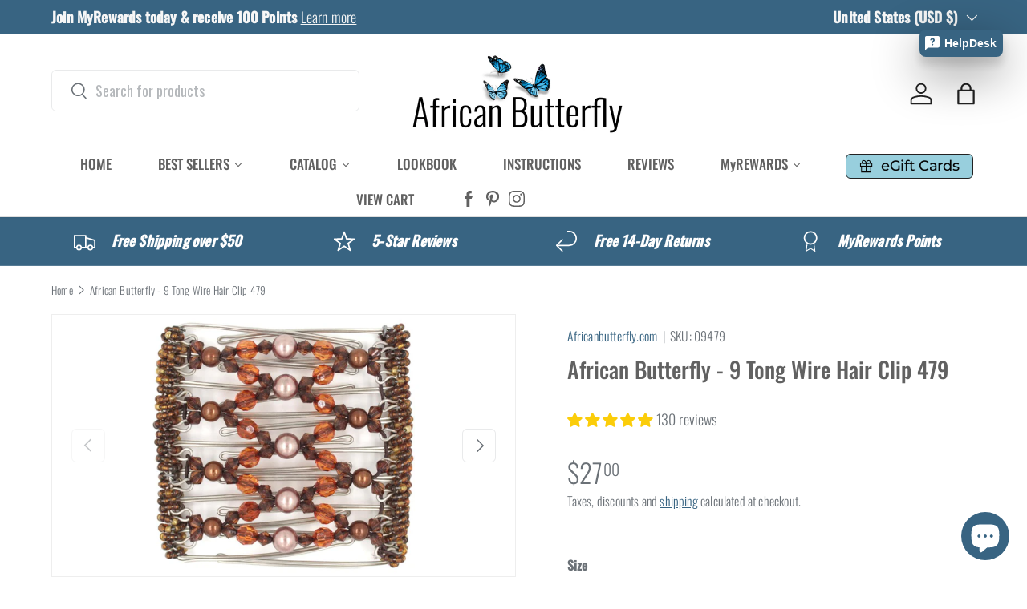

--- FILE ---
content_type: text/html; charset=utf-8
request_url: https://africanbutterfly.com/products/african-butterfly-9-tong-wire-hair-clip-479
body_size: 65969
content:
<!doctype html>
<html class="no-js" lang="en" dir="ltr">
<head><meta charset="utf-8">
<meta name="viewport" content="width=device-width,initial-scale=1">
<title>African Butterfly - 9 Tong Wire Hair Clip (Large) &ndash; Africanbutterfly.com</title><link rel="canonical" href="https://africanbutterfly.com/products/african-butterfly-9-tong-wire-hair-clip-479"><link rel="icon" href="//africanbutterfly.com/cdn/shop/files/AB_Favicon_Single_fecccf6f-d016-421e-aed7-bd0cde480d46.png?crop=center&height=48&v=1749168198&width=48" type="image/png">
  <link rel="apple-touch-icon" href="//africanbutterfly.com/cdn/shop/files/AB_Favicon_Single_fecccf6f-d016-421e-aed7-bd0cde480d46.png?crop=center&height=180&v=1749168198&width=180"><meta name="description" content="Our African Butterfly - 9 Tong Wire Hair Clip measures approximately 4&quot;. This clip is perfect for normal to thick, layered hair that sits at or below the shoulder. They are handmade with stainless steel wire and industrial strength elastic, which ensures comfort &amp; durability for years."><meta property="og:site_name" content="Africanbutterfly.com">
<meta property="og:url" content="https://africanbutterfly.com/products/african-butterfly-9-tong-wire-hair-clip-479">
<meta property="og:title" content="African Butterfly - 9 Tong Wire Hair Clip (Large)">
<meta property="og:type" content="product">
<meta property="og:description" content="Our African Butterfly - 9 Tong Wire Hair Clip measures approximately 4&quot;. This clip is perfect for normal to thick, layered hair that sits at or below the shoulder. They are handmade with stainless steel wire and industrial strength elastic, which ensures comfort &amp; durability for years."><meta property="og:image" content="http://africanbutterfly.com/cdn/shop/products/african-butterfly-9-tong-wire-hair-clip-479-935446.jpg?crop=center&height=1200&v=1623029143&width=1200">
  <meta property="og:image:secure_url" content="https://africanbutterfly.com/cdn/shop/products/african-butterfly-9-tong-wire-hair-clip-479-935446.jpg?crop=center&height=1200&v=1623029143&width=1200">
  <meta property="og:image:width" content="1024">
  <meta property="og:image:height" content="768"><meta property="og:price:amount" content="27.00">
  <meta property="og:price:currency" content="USD"><meta name="twitter:card" content="summary_large_image">
<meta name="twitter:title" content="African Butterfly - 9 Tong Wire Hair Clip (Large)">
<meta name="twitter:description" content="Our African Butterfly - 9 Tong Wire Hair Clip measures approximately 4&quot;. This clip is perfect for normal to thick, layered hair that sits at or below the shoulder. They are handmade with stainless steel wire and industrial strength elastic, which ensures comfort &amp; durability for years.">
<link rel="preload" href="//africanbutterfly.com/cdn/shop/t/55/assets/main.css?v=152503087301209746311749179898" as="style"><style data-shopify>
@font-face {
  font-family: Oswald;
  font-weight: 300;
  font-style: normal;
  font-display: swap;
  src: url("//africanbutterfly.com/cdn/fonts/oswald/oswald_n3.5e1367501ca69370d84b28bb3e29485e5178d388.woff2") format("woff2"),
       url("//africanbutterfly.com/cdn/fonts/oswald/oswald_n3.cfa18f7353e13af9f0069f6d616bed3d258993d6.woff") format("woff");
}
@font-face {
  font-family: Oswald;
  font-weight: 500;
  font-style: normal;
  font-display: swap;
  src: url("//africanbutterfly.com/cdn/fonts/oswald/oswald_n5.8ad4910bfdb43e150746ef7aa67f3553e3abe8e2.woff2") format("woff2"),
       url("//africanbutterfly.com/cdn/fonts/oswald/oswald_n5.93ee52108163c48c91111cf33b0a57021467b66e.woff") format("woff");
}
@font-face {
  font-family: Oswald;
  font-weight: 500;
  font-style: normal;
  font-display: swap;
  src: url("//africanbutterfly.com/cdn/fonts/oswald/oswald_n5.8ad4910bfdb43e150746ef7aa67f3553e3abe8e2.woff2") format("woff2"),
       url("//africanbutterfly.com/cdn/fonts/oswald/oswald_n5.93ee52108163c48c91111cf33b0a57021467b66e.woff") format("woff");
}
@font-face {
  font-family: Montserrat;
  font-weight: 500;
  font-style: normal;
  font-display: swap;
  src: url("//africanbutterfly.com/cdn/fonts/montserrat/montserrat_n5.07ef3781d9c78c8b93c98419da7ad4fbeebb6635.woff2") format("woff2"),
       url("//africanbutterfly.com/cdn/fonts/montserrat/montserrat_n5.adf9b4bd8b0e4f55a0b203cdd84512667e0d5e4d.woff") format("woff");
}
:root {
      --bg-color: 255 255 255 / 1.0;
      --bg-color-og: 255 255 255 / 1.0;
      --heading-color: 97 97 97;
      --text-color: 107 113 119;
      --text-color-og: 107 113 119;
      --scrollbar-color: 107 113 119;
      --link-color: 56 100 130;
      --link-color-og: 56 100 130;
      --star-color: 246 195 71;
      --sale-price-color: 188 46 109;--swatch-border-color-default: 225 227 228;
        --swatch-border-color-active: 181 184 187;
        --swatch-card-size: 30px;
        --swatch-variant-picker-size: 50px;--color-scheme-1-bg: 246 246 246 / 1.0;
      --color-scheme-1-grad: ;
      --color-scheme-1-heading: 97 97 97;
      --color-scheme-1-text: 53 51 51;
      --color-scheme-1-btn-bg: 56 100 130;
      --color-scheme-1-btn-text: 255 255 255;
      --color-scheme-1-btn-bg-hover: 92 131 159;--color-scheme-2-bg: 56 100 130 / 1.0;
      --color-scheme-2-grad: ;
      --color-scheme-2-heading: 255 255 255;
      --color-scheme-2-text: 255 255 255;
      --color-scheme-2-btn-bg: 255 255 255;
      --color-scheme-2-btn-text: 56 100 130;
      --color-scheme-2-btn-bg-hover: 234 239 242;--color-scheme-3-bg: 39 35 36 / 1.0;
      --color-scheme-3-grad: ;
      --color-scheme-3-heading: 236 188 104;
      --color-scheme-3-text: 236 188 104;
      --color-scheme-3-btn-bg: 46 86 40;
      --color-scheme-3-btn-text: 246 246 246;
      --color-scheme-3-btn-bg-hover: 82 119 77;

      --drawer-bg-color: 255 255 255 / 1.0;
      --drawer-text-color: 107 113 119;

      --panel-bg-color: 246 246 246 / 1.0;
      --panel-heading-color: 97 97 97;
      --panel-text-color: 107 113 119;

      --in-stock-text-color: 13 137 62;
      --low-stock-text-color: 210 134 26;
      --very-low-stock-text-color: 170 24 44;
      --no-stock-text-color: 119 119 119;
      --no-stock-backordered-text-color: 119 119 119;

      --error-bg-color: 244 216 220;
      --error-text-color: 180 12 28;
      --success-bg-color: 228 237 250;
      --success-text-color: 26 102 210;
      --info-bg-color: 232 246 234;
      --info-text-color: 44 126 63;

      --heading-font-family: Oswald, sans-serif;
      --heading-font-style: normal;
      --heading-font-weight: 500;
      --heading-scale-start: 2;
      --heading-letter-spacing: 0.0em;

      --navigation-font-family: Montserrat, sans-serif;
      --navigation-font-style: normal;
      --navigation-font-weight: 500;
      --navigation-letter-spacing: -0.01em;--heading-text-transform: none;
--subheading-text-transform: none;
      --body-font-family: Oswald, sans-serif;
      --body-font-style: normal;
      --body-font-weight: 300;
      --body-font-size: 18;
      --body-font-size-px: 18px;
      --body-letter-spacing: 0.01em;

      --section-gap: 48;
      --heading-gap: calc(8 * var(--space-unit));--grid-column-gap: 20px;
      --product-card-gap: 20px;--btn-bg-color: 56 100 130;
      --btn-bg-hover-color: 92 131 159;
      --btn-text-color: 255 255 255;
      --btn-bg-color-og: 56 100 130;
      --btn-text-color-og: 255 255 255;
      --btn-alt-bg-color: 255 255 255;
      --btn-alt-bg-alpha: 1.0;
      --btn-alt-text-color: 56 100 130;
      --btn-border-width: 1px;
      --btn-padding-y: 12px;
      --btn-text-size: 0.92em;

      
      --btn-border-radius: 6px;
      

      --btn-lg-border-radius: 50%;
      --btn-icon-border-radius: 50%;
      --input-with-btn-inner-radius: var(--btn-border-radius);

      --input-bg-color: 255 255 255 / 1.0;
      --input-text-color: 107 113 119;
      --input-border-width: 1px;
      --input-border-radius: 5px;
      --textarea-border-radius: 5px;
      --input-border-radius: 6px;
      --input-bg-color-diff-3: #f7f7f7;
      --input-bg-color-diff-6: #f0f0f0;

      --modal-border-radius: 5px;
      --modal-overlay-color: 0 0 0;
      --modal-overlay-opacity: 0.4;
      --drawer-border-radius: 5px;
      --overlay-border-radius: 5px;--custom-label-bg-color: 13 44 84;
      --custom-label-text-color: 255 255 255;--sale-label-bg-color: 188 46 109;
      --sale-label-text-color: 255 255 255;--sold-out-label-bg-color: 42 43 42;
      --sold-out-label-text-color: 255 255 255;--new-label-bg-color: 56 100 130;
      --new-label-text-color: 255 255 255;--preorder-label-bg-color: 0 166 237;
      --preorder-label-text-color: 255 255 255;

      --page-width: 1470px;
      --gutter-sm: 20px;
      --gutter-md: 48px;
      --gutter-lg: 64px;

      --payment-terms-bg-color: #ffffff;

      --coll-card-bg-color: #f6f6f6;
      --coll-card-border-color: #f6f6f6;

      --card-bg-color: 246 246 246;
      --card-text-color: 97 97 97;
      --card-border-color: #f6f6f6;--blend-bg-color: #ffffff;
        
          --aos-animate-duration: 1.1s;
        

        
          --aos-min-width: 0;
        
      

      --reading-width: 48em;
        --cart-savings-color: 188 46 109
      
    }@media (max-width: 769px) {
      :root {
        --reading-width: 36em;
      }
    }
  </style><link rel="stylesheet" href="//africanbutterfly.com/cdn/shop/t/55/assets/main.css?v=152503087301209746311749179898">
  <script src="//africanbutterfly.com/cdn/shop/t/55/assets/main.js?v=115199770592962559851747692374" defer="defer"></script><link rel="preload" href="//africanbutterfly.com/cdn/fonts/oswald/oswald_n3.5e1367501ca69370d84b28bb3e29485e5178d388.woff2" as="font" type="font/woff2" crossorigin fetchpriority="high"><link rel="preload" href="//africanbutterfly.com/cdn/fonts/oswald/oswald_n5.8ad4910bfdb43e150746ef7aa67f3553e3abe8e2.woff2" as="font" type="font/woff2" crossorigin fetchpriority="high"><link rel="stylesheet" href="//africanbutterfly.com/cdn/shop/t/55/assets/swatches.css?v=31550702038952602961755800380" media="print" onload="this.media='all'">
    <noscript><link rel="stylesheet" href="//africanbutterfly.com/cdn/shop/t/55/assets/swatches.css?v=31550702038952602961755800380"></noscript><script>window.performance && window.performance.mark && window.performance.mark('shopify.content_for_header.start');</script><meta name="google-site-verification" content="sX_t0ucX-Nt_KDW4AlcQ7nIFqMuNlRrGOWJwVNoCnkE">
<meta name="facebook-domain-verification" content="l4im0abh14qeaojhcslme21c1jzxih">
<meta id="shopify-digital-wallet" name="shopify-digital-wallet" content="/7100465188/digital_wallets/dialog">
<meta name="shopify-checkout-api-token" content="d1807fb5f0462ded9b97071e13820138">
<meta id="in-context-paypal-metadata" data-shop-id="7100465188" data-venmo-supported="true" data-environment="production" data-locale="en_US" data-paypal-v4="true" data-currency="USD">
<link rel="alternate" type="application/json+oembed" href="https://africanbutterfly.com/products/african-butterfly-9-tong-wire-hair-clip-479.oembed">
<script async="async" src="/checkouts/internal/preloads.js?locale=en-US"></script>
<link rel="preconnect" href="https://shop.app" crossorigin="anonymous">
<script async="async" src="https://shop.app/checkouts/internal/preloads.js?locale=en-US&shop_id=7100465188" crossorigin="anonymous"></script>
<script id="apple-pay-shop-capabilities" type="application/json">{"shopId":7100465188,"countryCode":"US","currencyCode":"USD","merchantCapabilities":["supports3DS"],"merchantId":"gid:\/\/shopify\/Shop\/7100465188","merchantName":"Africanbutterfly.com","requiredBillingContactFields":["postalAddress","email","phone"],"requiredShippingContactFields":["postalAddress","email","phone"],"shippingType":"shipping","supportedNetworks":["visa","masterCard","amex","discover","elo","jcb"],"total":{"type":"pending","label":"Africanbutterfly.com","amount":"1.00"},"shopifyPaymentsEnabled":true,"supportsSubscriptions":true}</script>
<script id="shopify-features" type="application/json">{"accessToken":"d1807fb5f0462ded9b97071e13820138","betas":["rich-media-storefront-analytics"],"domain":"africanbutterfly.com","predictiveSearch":true,"shopId":7100465188,"locale":"en"}</script>
<script>var Shopify = Shopify || {};
Shopify.shop = "africanbutterfly-com.myshopify.com";
Shopify.locale = "en";
Shopify.currency = {"active":"USD","rate":"1.0"};
Shopify.country = "US";
Shopify.theme = {"name":"Canopy","id":126988582970,"schema_name":"Canopy","schema_version":"6.3.2","theme_store_id":732,"role":"main"};
Shopify.theme.handle = "null";
Shopify.theme.style = {"id":null,"handle":null};
Shopify.cdnHost = "africanbutterfly.com/cdn";
Shopify.routes = Shopify.routes || {};
Shopify.routes.root = "/";</script>
<script type="module">!function(o){(o.Shopify=o.Shopify||{}).modules=!0}(window);</script>
<script>!function(o){function n(){var o=[];function n(){o.push(Array.prototype.slice.apply(arguments))}return n.q=o,n}var t=o.Shopify=o.Shopify||{};t.loadFeatures=n(),t.autoloadFeatures=n()}(window);</script>
<script>
  window.ShopifyPay = window.ShopifyPay || {};
  window.ShopifyPay.apiHost = "shop.app\/pay";
  window.ShopifyPay.redirectState = null;
</script>
<script id="shop-js-analytics" type="application/json">{"pageType":"product"}</script>
<script defer="defer" async type="module" src="//africanbutterfly.com/cdn/shopifycloud/shop-js/modules/v2/client.init-shop-cart-sync_IZsNAliE.en.esm.js"></script>
<script defer="defer" async type="module" src="//africanbutterfly.com/cdn/shopifycloud/shop-js/modules/v2/chunk.common_0OUaOowp.esm.js"></script>
<script type="module">
  await import("//africanbutterfly.com/cdn/shopifycloud/shop-js/modules/v2/client.init-shop-cart-sync_IZsNAliE.en.esm.js");
await import("//africanbutterfly.com/cdn/shopifycloud/shop-js/modules/v2/chunk.common_0OUaOowp.esm.js");

  window.Shopify.SignInWithShop?.initShopCartSync?.({"fedCMEnabled":true,"windoidEnabled":true});

</script>
<script defer="defer" async type="module" src="//africanbutterfly.com/cdn/shopifycloud/shop-js/modules/v2/client.payment-terms_CNlwjfZz.en.esm.js"></script>
<script defer="defer" async type="module" src="//africanbutterfly.com/cdn/shopifycloud/shop-js/modules/v2/chunk.common_0OUaOowp.esm.js"></script>
<script defer="defer" async type="module" src="//africanbutterfly.com/cdn/shopifycloud/shop-js/modules/v2/chunk.modal_CGo_dVj3.esm.js"></script>
<script type="module">
  await import("//africanbutterfly.com/cdn/shopifycloud/shop-js/modules/v2/client.payment-terms_CNlwjfZz.en.esm.js");
await import("//africanbutterfly.com/cdn/shopifycloud/shop-js/modules/v2/chunk.common_0OUaOowp.esm.js");
await import("//africanbutterfly.com/cdn/shopifycloud/shop-js/modules/v2/chunk.modal_CGo_dVj3.esm.js");

  
</script>
<script>
  window.Shopify = window.Shopify || {};
  if (!window.Shopify.featureAssets) window.Shopify.featureAssets = {};
  window.Shopify.featureAssets['shop-js'] = {"shop-cart-sync":["modules/v2/client.shop-cart-sync_DLOhI_0X.en.esm.js","modules/v2/chunk.common_0OUaOowp.esm.js"],"init-fed-cm":["modules/v2/client.init-fed-cm_C6YtU0w6.en.esm.js","modules/v2/chunk.common_0OUaOowp.esm.js"],"shop-button":["modules/v2/client.shop-button_BCMx7GTG.en.esm.js","modules/v2/chunk.common_0OUaOowp.esm.js"],"shop-cash-offers":["modules/v2/client.shop-cash-offers_BT26qb5j.en.esm.js","modules/v2/chunk.common_0OUaOowp.esm.js","modules/v2/chunk.modal_CGo_dVj3.esm.js"],"init-windoid":["modules/v2/client.init-windoid_B9PkRMql.en.esm.js","modules/v2/chunk.common_0OUaOowp.esm.js"],"init-shop-email-lookup-coordinator":["modules/v2/client.init-shop-email-lookup-coordinator_DZkqjsbU.en.esm.js","modules/v2/chunk.common_0OUaOowp.esm.js"],"shop-toast-manager":["modules/v2/client.shop-toast-manager_Di2EnuM7.en.esm.js","modules/v2/chunk.common_0OUaOowp.esm.js"],"shop-login-button":["modules/v2/client.shop-login-button_BtqW_SIO.en.esm.js","modules/v2/chunk.common_0OUaOowp.esm.js","modules/v2/chunk.modal_CGo_dVj3.esm.js"],"avatar":["modules/v2/client.avatar_BTnouDA3.en.esm.js"],"pay-button":["modules/v2/client.pay-button_CWa-C9R1.en.esm.js","modules/v2/chunk.common_0OUaOowp.esm.js"],"init-shop-cart-sync":["modules/v2/client.init-shop-cart-sync_IZsNAliE.en.esm.js","modules/v2/chunk.common_0OUaOowp.esm.js"],"init-customer-accounts":["modules/v2/client.init-customer-accounts_DenGwJTU.en.esm.js","modules/v2/client.shop-login-button_BtqW_SIO.en.esm.js","modules/v2/chunk.common_0OUaOowp.esm.js","modules/v2/chunk.modal_CGo_dVj3.esm.js"],"init-shop-for-new-customer-accounts":["modules/v2/client.init-shop-for-new-customer-accounts_JdHXxpS9.en.esm.js","modules/v2/client.shop-login-button_BtqW_SIO.en.esm.js","modules/v2/chunk.common_0OUaOowp.esm.js","modules/v2/chunk.modal_CGo_dVj3.esm.js"],"init-customer-accounts-sign-up":["modules/v2/client.init-customer-accounts-sign-up_D6__K_p8.en.esm.js","modules/v2/client.shop-login-button_BtqW_SIO.en.esm.js","modules/v2/chunk.common_0OUaOowp.esm.js","modules/v2/chunk.modal_CGo_dVj3.esm.js"],"checkout-modal":["modules/v2/client.checkout-modal_C_ZQDY6s.en.esm.js","modules/v2/chunk.common_0OUaOowp.esm.js","modules/v2/chunk.modal_CGo_dVj3.esm.js"],"shop-follow-button":["modules/v2/client.shop-follow-button_XetIsj8l.en.esm.js","modules/v2/chunk.common_0OUaOowp.esm.js","modules/v2/chunk.modal_CGo_dVj3.esm.js"],"lead-capture":["modules/v2/client.lead-capture_DvA72MRN.en.esm.js","modules/v2/chunk.common_0OUaOowp.esm.js","modules/v2/chunk.modal_CGo_dVj3.esm.js"],"shop-login":["modules/v2/client.shop-login_ClXNxyh6.en.esm.js","modules/v2/chunk.common_0OUaOowp.esm.js","modules/v2/chunk.modal_CGo_dVj3.esm.js"],"payment-terms":["modules/v2/client.payment-terms_CNlwjfZz.en.esm.js","modules/v2/chunk.common_0OUaOowp.esm.js","modules/v2/chunk.modal_CGo_dVj3.esm.js"]};
</script>
<script>(function() {
  var isLoaded = false;
  function asyncLoad() {
    if (isLoaded) return;
    isLoaded = true;
    var urls = ["https:\/\/cdn-loyalty.yotpo.com\/loader\/Pno_0bvk8eJ1MWTb7SFXEQ.js?shop=africanbutterfly-com.myshopify.com","https:\/\/convoy.usecorner.io\/convoy.js?shop=africanbutterfly-com.myshopify.com","https:\/\/pixel.cornercart.io\/embed.js?shop=africanbutterfly-com.myshopify.com","\/\/cdn.shopify.com\/proxy\/8efa1cf884a5856091654ac5f0199da1f79df24d0f9f9069c5d31c4324b2c5ea\/armor.pasilobus.com\/lock.js?shop=africanbutterfly-com.myshopify.com\u0026sp-cache-control=cHVibGljLCBtYXgtYWdlPTkwMA","https:\/\/customer-first-focus.b-cdn.net\/cffPCLoader_min.js?shop=africanbutterfly-com.myshopify.com","https:\/\/cdn.jsdelivr.net\/gh\/zahidsattarahmed\/storeview@latest\/newtrackingscript.js?shop=africanbutterfly-com.myshopify.com"];
    for (var i = 0; i < urls.length; i++) {
      var s = document.createElement('script');
      s.type = 'text/javascript';
      s.async = true;
      s.src = urls[i];
      var x = document.getElementsByTagName('script')[0];
      x.parentNode.insertBefore(s, x);
    }
  };
  if(window.attachEvent) {
    window.attachEvent('onload', asyncLoad);
  } else {
    window.addEventListener('load', asyncLoad, false);
  }
})();</script>
<script id="__st">var __st={"a":7100465188,"offset":-28800,"reqid":"28adf53a-5afa-4b08-8536-632ea6d38a45-1768368530","pageurl":"africanbutterfly.com\/products\/african-butterfly-9-tong-wire-hair-clip-479","u":"278b43a5366e","p":"product","rtyp":"product","rid":6584662032442};</script>
<script>window.ShopifyPaypalV4VisibilityTracking = true;</script>
<script id="captcha-bootstrap">!function(){'use strict';const t='contact',e='account',n='new_comment',o=[[t,t],['blogs',n],['comments',n],[t,'customer']],c=[[e,'customer_login'],[e,'guest_login'],[e,'recover_customer_password'],[e,'create_customer']],r=t=>t.map((([t,e])=>`form[action*='/${t}']:not([data-nocaptcha='true']) input[name='form_type'][value='${e}']`)).join(','),a=t=>()=>t?[...document.querySelectorAll(t)].map((t=>t.form)):[];function s(){const t=[...o],e=r(t);return a(e)}const i='password',u='form_key',d=['recaptcha-v3-token','g-recaptcha-response','h-captcha-response',i],f=()=>{try{return window.sessionStorage}catch{return}},m='__shopify_v',_=t=>t.elements[u];function p(t,e,n=!1){try{const o=window.sessionStorage,c=JSON.parse(o.getItem(e)),{data:r}=function(t){const{data:e,action:n}=t;return t[m]||n?{data:e,action:n}:{data:t,action:n}}(c);for(const[e,n]of Object.entries(r))t.elements[e]&&(t.elements[e].value=n);n&&o.removeItem(e)}catch(o){console.error('form repopulation failed',{error:o})}}const l='form_type',E='cptcha';function T(t){t.dataset[E]=!0}const w=window,h=w.document,L='Shopify',v='ce_forms',y='captcha';let A=!1;((t,e)=>{const n=(g='f06e6c50-85a8-45c8-87d0-21a2b65856fe',I='https://cdn.shopify.com/shopifycloud/storefront-forms-hcaptcha/ce_storefront_forms_captcha_hcaptcha.v1.5.2.iife.js',D={infoText:'Protected by hCaptcha',privacyText:'Privacy',termsText:'Terms'},(t,e,n)=>{const o=w[L][v],c=o.bindForm;if(c)return c(t,g,e,D).then(n);var r;o.q.push([[t,g,e,D],n]),r=I,A||(h.body.append(Object.assign(h.createElement('script'),{id:'captcha-provider',async:!0,src:r})),A=!0)});var g,I,D;w[L]=w[L]||{},w[L][v]=w[L][v]||{},w[L][v].q=[],w[L][y]=w[L][y]||{},w[L][y].protect=function(t,e){n(t,void 0,e),T(t)},Object.freeze(w[L][y]),function(t,e,n,w,h,L){const[v,y,A,g]=function(t,e,n){const i=e?o:[],u=t?c:[],d=[...i,...u],f=r(d),m=r(i),_=r(d.filter((([t,e])=>n.includes(e))));return[a(f),a(m),a(_),s()]}(w,h,L),I=t=>{const e=t.target;return e instanceof HTMLFormElement?e:e&&e.form},D=t=>v().includes(t);t.addEventListener('submit',(t=>{const e=I(t);if(!e)return;const n=D(e)&&!e.dataset.hcaptchaBound&&!e.dataset.recaptchaBound,o=_(e),c=g().includes(e)&&(!o||!o.value);(n||c)&&t.preventDefault(),c&&!n&&(function(t){try{if(!f())return;!function(t){const e=f();if(!e)return;const n=_(t);if(!n)return;const o=n.value;o&&e.removeItem(o)}(t);const e=Array.from(Array(32),(()=>Math.random().toString(36)[2])).join('');!function(t,e){_(t)||t.append(Object.assign(document.createElement('input'),{type:'hidden',name:u})),t.elements[u].value=e}(t,e),function(t,e){const n=f();if(!n)return;const o=[...t.querySelectorAll(`input[type='${i}']`)].map((({name:t})=>t)),c=[...d,...o],r={};for(const[a,s]of new FormData(t).entries())c.includes(a)||(r[a]=s);n.setItem(e,JSON.stringify({[m]:1,action:t.action,data:r}))}(t,e)}catch(e){console.error('failed to persist form',e)}}(e),e.submit())}));const S=(t,e)=>{t&&!t.dataset[E]&&(n(t,e.some((e=>e===t))),T(t))};for(const o of['focusin','change'])t.addEventListener(o,(t=>{const e=I(t);D(e)&&S(e,y())}));const B=e.get('form_key'),M=e.get(l),P=B&&M;t.addEventListener('DOMContentLoaded',(()=>{const t=y();if(P)for(const e of t)e.elements[l].value===M&&p(e,B);[...new Set([...A(),...v().filter((t=>'true'===t.dataset.shopifyCaptcha))])].forEach((e=>S(e,t)))}))}(h,new URLSearchParams(w.location.search),n,t,e,['guest_login'])})(!0,!0)}();</script>
<script integrity="sha256-4kQ18oKyAcykRKYeNunJcIwy7WH5gtpwJnB7kiuLZ1E=" data-source-attribution="shopify.loadfeatures" defer="defer" src="//africanbutterfly.com/cdn/shopifycloud/storefront/assets/storefront/load_feature-a0a9edcb.js" crossorigin="anonymous"></script>
<script crossorigin="anonymous" defer="defer" src="//africanbutterfly.com/cdn/shopifycloud/storefront/assets/shopify_pay/storefront-65b4c6d7.js?v=20250812"></script>
<script data-source-attribution="shopify.dynamic_checkout.dynamic.init">var Shopify=Shopify||{};Shopify.PaymentButton=Shopify.PaymentButton||{isStorefrontPortableWallets:!0,init:function(){window.Shopify.PaymentButton.init=function(){};var t=document.createElement("script");t.src="https://africanbutterfly.com/cdn/shopifycloud/portable-wallets/latest/portable-wallets.en.js",t.type="module",document.head.appendChild(t)}};
</script>
<script data-source-attribution="shopify.dynamic_checkout.buyer_consent">
  function portableWalletsHideBuyerConsent(e){var t=document.getElementById("shopify-buyer-consent"),n=document.getElementById("shopify-subscription-policy-button");t&&n&&(t.classList.add("hidden"),t.setAttribute("aria-hidden","true"),n.removeEventListener("click",e))}function portableWalletsShowBuyerConsent(e){var t=document.getElementById("shopify-buyer-consent"),n=document.getElementById("shopify-subscription-policy-button");t&&n&&(t.classList.remove("hidden"),t.removeAttribute("aria-hidden"),n.addEventListener("click",e))}window.Shopify?.PaymentButton&&(window.Shopify.PaymentButton.hideBuyerConsent=portableWalletsHideBuyerConsent,window.Shopify.PaymentButton.showBuyerConsent=portableWalletsShowBuyerConsent);
</script>
<script>
  function portableWalletsCleanup(e){e&&e.src&&console.error("Failed to load portable wallets script "+e.src);var t=document.querySelectorAll("shopify-accelerated-checkout .shopify-payment-button__skeleton, shopify-accelerated-checkout-cart .wallet-cart-button__skeleton"),e=document.getElementById("shopify-buyer-consent");for(let e=0;e<t.length;e++)t[e].remove();e&&e.remove()}function portableWalletsNotLoadedAsModule(e){e instanceof ErrorEvent&&"string"==typeof e.message&&e.message.includes("import.meta")&&"string"==typeof e.filename&&e.filename.includes("portable-wallets")&&(window.removeEventListener("error",portableWalletsNotLoadedAsModule),window.Shopify.PaymentButton.failedToLoad=e,"loading"===document.readyState?document.addEventListener("DOMContentLoaded",window.Shopify.PaymentButton.init):window.Shopify.PaymentButton.init())}window.addEventListener("error",portableWalletsNotLoadedAsModule);
</script>

<script type="module" src="https://africanbutterfly.com/cdn/shopifycloud/portable-wallets/latest/portable-wallets.en.js" onError="portableWalletsCleanup(this)" crossorigin="anonymous"></script>
<script nomodule>
  document.addEventListener("DOMContentLoaded", portableWalletsCleanup);
</script>

<link id="shopify-accelerated-checkout-styles" rel="stylesheet" media="screen" href="https://africanbutterfly.com/cdn/shopifycloud/portable-wallets/latest/accelerated-checkout-backwards-compat.css" crossorigin="anonymous">
<style id="shopify-accelerated-checkout-cart">
        #shopify-buyer-consent {
  margin-top: 1em;
  display: inline-block;
  width: 100%;
}

#shopify-buyer-consent.hidden {
  display: none;
}

#shopify-subscription-policy-button {
  background: none;
  border: none;
  padding: 0;
  text-decoration: underline;
  font-size: inherit;
  cursor: pointer;
}

#shopify-subscription-policy-button::before {
  box-shadow: none;
}

      </style>
<script id="sections-script" data-sections="header,footer" defer="defer" src="//africanbutterfly.com/cdn/shop/t/55/compiled_assets/scripts.js?25018"></script>
<script>window.performance && window.performance.mark && window.performance.mark('shopify.content_for_header.end');</script>

    <script src="//africanbutterfly.com/cdn/shop/t/55/assets/animate-on-scroll.js?v=15249566486942820451747692373" defer="defer"></script>
    <link rel="stylesheet" href="//africanbutterfly.com/cdn/shop/t/55/assets/animate-on-scroll.css?v=62865576715456057531747692373">
  

  <script>document.documentElement.className = document.documentElement.className.replace('no-js', 'js');</script><!-- CC Custom Head Start --><!-- CC Custom Head End --><!-- BEGIN app block: shopify://apps/yotpo-loyalty-rewards/blocks/loader-app-embed-block/2f9660df-5018-4e02-9868-ee1fb88d6ccd -->
    <script src="https://cdn-widgetsrepository.yotpo.com/v1/loader/Pno_0bvk8eJ1MWTb7SFXEQ" async></script>




<!-- END app block --><!-- BEGIN app block: shopify://apps/optimonk-popup-cro-a-b-test/blocks/app-embed/0b488be1-fc0a-4fe6-8793-f2bef383dba8 -->
<script async src="https://onsite.optimonk.com/script.js?account=58880&origin=shopify-app-embed-block"></script>




<!-- END app block --><!-- BEGIN app block: shopify://apps/froonze-loyalty-wishlist/blocks/product_wishlist/3c495b68-652c-468d-a0ef-5bad6935d104 -->
  <!-- BEGIN app snippet: product_wishlist_data_script --><script id='frcp_data_script'>
  window.frcp = window.frcp || {}
  frcp.shopDomain = "africanbutterfly-com.myshopify.com"
  frcp.shopToken = '357f5270c66148f13f28e85934220d3591f65eae3ebbbab6c35164c3e4c344a5'
  frcp.httpsUrl = "https://app.froonze.com"
  frcp.moneyFormat ="${{amount}}"
  frcp.wishlist = frcp.wishlist || {}
  frcp.appProxy = null || '/apps/customer-portal'
  
    frcp.wishlist.product = {
      id: 6584662032442,
      tags: ["9 Tong Wire","Category_9 Tong Wire","chocolate","dark brown","gugu","layered hair","mocha","NEW","one clip","pearls","rich","Size_Large","Style_Thick","Thick Hair","toffee","Wire Hair Clip"],
      title: "African Butterfly - 9 Tong Wire Hair Clip 479",
      handle: "african-butterfly-9-tong-wire-hair-clip-479",
      first_variant_id: 39349524430906,
    }
  
  frcp.useAppProxi = true
  frcp.wishlist.requestType = "product"
  frcp.wishlist.integrations = Object()
  frcp.wishlist.blockSettings = {"add_button_color":"#386482","add_button_text_color":"#ffffff","remove_button_color":"#98cfdd","remove_button_text_color":"#232b3b","placement":"below_add_to_cart","product_css_selector":"","button_style":"icon_and_text","border_radius":5,"shadow":true,"offset_top":10,"offset_bottom":0,"offset_left":0,"offset_right":0,"collections_wishlist_button":"none","collection_button_border_radius":50,"floating_link_placement":"left","floating_link_vertical_offset":0,"floating_link_lateral_offset":0,"floating_link_border_radius":10,"navigation_link":false,"navigation_link_css_selector":"","custom_css":""},
  frcp.plugins = frcp.plugins || Object({"social_logins":null,"wishlist":"basic","order_actions":null,"custom_forms":null,"loyalty":null,"customer_account":null})
  frcp.wishlist.pageHandle = "01afb63d-d12e-4aea-8d91-fca5a4b9440b"
  frcp.shopId = 7100465188
</script>
<!-- END app snippet -->
  <!-- BEGIN app snippet: product_wishlist_common_data -->
<script id='frcp_wishlist_common_data'>
  frcp.wishlist = frcp.wishlist || {}
  frcp.wishlist.data =  
    {
      'lists': {
        'default': {}
      },
      'listNames': ['default'],
      'customerId': null,
    }
  

  // Translations
  frcp.wishlist.texts = Object()
  frcp.customerPage ||= {}
  frcp.customerPage.texts ||= {}
  frcp.customerPage.texts.shared ||= Object()

  frcp.wishlist.settings = Object({"wishlist_tag_conditions":{"customer_include_tags":[],"customer_exclude_tags":[],"product_include_tags":[],"product_exclude_tags":[]},"wishlist_keep_item_after_add_to_cart":false,"wishlist_open_product_same_tab":false,"wishlist_enable_multilist":false,"wishlist_enable_modal":true,"wishlist_enable_guest":true,"wishlist_social_share":{"enabled":true,"facebook":true,"twitter":true,"whatsapp":true},"customer_account_version":"classic"})
  frcp.wishlist.customerTags = null
  frcp.wishlist.socialAppIds = {
    facebook: '493867338961209'
  }
  frcp.wishlist.modalJsUrl = "https://cdn.shopify.com/extensions/019bba91-c314-770d-85a1-b154f49c8504/customer-portal-261/assets/wishlist_modal-nAljNSjs.js"
  frcp.wishlist.modalCssUrl = "https://cdn.shopify.com/extensions/019bba91-c314-770d-85a1-b154f49c8504/customer-portal-261/assets/wishlist_modal-nAljNSjs.css"

  frcp.wishlist.profile = {
    froonzeToken: "ada95ce74e35368b18d952ce518c75a4db60c250dd50e55c7b337ee40087a401",
    id: null
  }
</script>
<!-- END app snippet -->
  <!-- BEGIN app snippet: theme_customization_tags -->
  <script class="frcp-theme-customization-loader-script">
      (function() {
        var themeCustomizationsList = {"0":{"html":"","css":"/* Keep \"Wishlist\" title on one line */\n.frcp-wishlist-modal .frcp-section__title {\n  display: inline-flex !important;\n  align-items: center !important;\n  gap: 6px !important;\n  white-space: nowrap !important;\n}","js":"document.addEventListener('frcp.wishlist.modalMounted', function() {\n  var startLink = document.querySelector('.frcp-wishlist-modal a[href=\"/collections/all\"]');\n  if (startLink) {\n    startLink.href = 'https://africanbutterfly.com/collections';\n  }\n});"}};
        if (!themeCustomizationsList) return;
        var currentThemeCustomization = Shopify && Shopify.theme && themeCustomizationsList[Shopify.theme.id];
        var globalCustomization = themeCustomizationsList[0]

        if (currentThemeCustomization) {
          addTags(currentThemeCustomization, 'frcp-theme-customization');
        }

        if (globalCustomization) {
          addTags(globalCustomization, 'frcp-global-customization');
        }

        function addTags(themeCustomization, prefix) {
          if (themeCustomization.css) {
            var styleTag = document.createElement('style');
            styleTag.classList.add(prefix + '-style');
            styleTag.innerText = themeCustomization.css;
            document.head.append(styleTag);
          };

          if (themeCustomization.html) {
            document.addEventListener("DOMContentLoaded", function() {
              var htmlDiv = document.createElement('div');
              htmlDiv.classList.add(prefix + '-html');
              htmlDiv.innerHTML = themeCustomization.html;
              document.body.append(htmlDiv);
            });
          };

          if (themeCustomization.js) {
            var scriptTag = document.createElement('script');
            scriptTag.classList.add(prefix + '-script');
            scriptTag.innerText = themeCustomization.js;
            document.head.append(scriptTag);
          };
        }
      })();
  </script>

<!-- END app snippet -->

  <!-- BEGIN app snippet: assets_loader --><script id="product_wishlist">
  (function() {
    const _loadAsset = function(tag, params, id) {
      const asset = document.createElement(tag)
      for (const key in params) asset[key] = params[key]
      if (id) asset.id = `frcp_${id.split('-')[0]}_main_js`
      document.head.append(asset)
    }
    if (document.readyState !== 'loading') {
      _loadAsset('script', { src: 'https://cdn.shopify.com/extensions/019bba91-c314-770d-85a1-b154f49c8504/customer-portal-261/assets/product_wishlist-Br1Wt5lM.js', type: 'module', defer: true }, 'product_wishlist-Br1Wt5lM.js')
    } else {
      document.addEventListener('DOMContentLoaded', () => {
        _loadAsset('script', { src: 'https://cdn.shopify.com/extensions/019bba91-c314-770d-85a1-b154f49c8504/customer-portal-261/assets/product_wishlist-Br1Wt5lM.js', type: 'module', defer: true }, 'product_wishlist-Br1Wt5lM.js')
      })
    }

    
      _loadAsset('link', { href: 'https://cdn.shopify.com/extensions/019bba91-c314-770d-85a1-b154f49c8504/customer-portal-261/assets/product_wishlist-Br1Wt5lM.css', rel: 'stylesheet', media: 'all' })
    
  })()
</script>
<!-- END app snippet -->



<!-- END app block --><!-- BEGIN app block: shopify://apps/seguno-banners/blocks/banners-app-embed/2c1cadd0-9036-4e28-9827-9a97eb288153 --><meta property="seguno:shop-id" content="7100465188" />


<!-- END app block --><!-- BEGIN app block: shopify://apps/persistent-cart/blocks/script_js/4ce05194-341e-4641-aaf4-5a8dad5444cb --><script>
  window.cffPCLiquidPlaced = true;
</script>







  
  
  <script defer src="https://cdn.shopify.com/extensions/019a793c-ad27-7882-8471-201b37e34f5e/persistent-cart-66/assets/cffPC.production.min.js" onerror="this.onerror=null;this.remove();var s=document.createElement('script');s.defer=true;s.src='https://customer-first-focus.b-cdn.net/cffPC.production.min.js';document.head.appendChild(s);"></script>




<!-- END app block --><!-- BEGIN app block: shopify://apps/blockify-fraud-filter/blocks/app_embed/2e3e0ba5-0e70-447a-9ec5-3bf76b5ef12e --> 
 
 
    <script>
        window.blockifyShopIdentifier = "africanbutterfly-com.myshopify.com";
        window.ipBlockerMetafields = "{\"showOverlayByPass\":true,\"disableSpyExtensions\":false,\"blockUnknownBots\":false,\"activeApp\":true,\"blockByMetafield\":false,\"visitorAnalytic\":true,\"showWatermark\":true}";
        window.blockifyRules = "{\"whitelist\":[],\"blacklist\":[]}";
        window.ipblockerBlockTemplate = "{\"customCss\":\"#blockify---container{--bg-blockify: #fff;position:relative}#blockify---container::after{content:'';position:absolute;inset:0;background-repeat:no-repeat !important;background-size:cover !important;background:var(--bg-blockify);z-index:0}#blockify---container #blockify---container__inner{display:flex;flex-direction:column;align-items:center;position:relative;z-index:1}#blockify---container #blockify---container__inner #blockify-block-content{display:flex;flex-direction:column;align-items:center;text-align:center}#blockify---container #blockify---container__inner #blockify-block-content #blockify-block-superTitle{display:none !important}#blockify---container #blockify---container__inner #blockify-block-content #blockify-block-title{font-size:313%;font-weight:bold;margin-top:1em}@media only screen and (min-width: 768px) and (max-width: 1199px){#blockify---container #blockify---container__inner #blockify-block-content #blockify-block-title{font-size:188%}}@media only screen and (max-width: 767px){#blockify---container #blockify---container__inner #blockify-block-content #blockify-block-title{font-size:107%}}#blockify---container #blockify---container__inner #blockify-block-content #blockify-block-description{font-size:125%;margin:1.5em;line-height:1.5}@media only screen and (min-width: 768px) and (max-width: 1199px){#blockify---container #blockify---container__inner #blockify-block-content #blockify-block-description{font-size:88%}}@media only screen and (max-width: 767px){#blockify---container #blockify---container__inner #blockify-block-content #blockify-block-description{font-size:107%}}#blockify---container #blockify---container__inner #blockify-block-content #blockify-block-description #blockify-block-text-blink{display:none !important}#blockify---container #blockify---container__inner #blockify-logo-block-image{position:relative;width:400px;height:auto;max-height:300px}@media only screen and (max-width: 767px){#blockify---container #blockify---container__inner #blockify-logo-block-image{width:200px}}#blockify---container #blockify---container__inner #blockify-logo-block-image::before{content:'';display:block;padding-bottom:56.2%}#blockify---container #blockify---container__inner #blockify-logo-block-image img{position:absolute;top:0;left:0;width:100%;height:100%;object-fit:contain}\\n\",\"logoImage\":{\"active\":true,\"value\":\"https:\/\/fraud.blockifyapp.com\/s\/api\/public\/assets\/default-thumbnail.png\",\"altText\":\"Red octagonal stop sign with a black hand symbol in the center, indicating a warning or prohibition\"},\"superTitle\":{\"active\":false,\"text\":\"403\",\"color\":\"#899df1\"},\"title\":{\"active\":true,\"text\":\"Access Denied\",\"color\":\"#000\"},\"description\":{\"active\":true,\"text\":\"The site owner may have set restrictions that prevent you from accessing the site. Please contact the site owner for access.\",\"color\":\"#000\"},\"background\":{\"active\":true,\"value\":\"#fff\",\"type\":\"1\",\"colorFrom\":null,\"colorTo\":null}}";

        
            window.blockifyProductCollections = [];
        
    </script>
<link href="https://cdn.shopify.com/extensions/019b9b7e-36dd-73ae-a3bd-cf68ffb2a541/blockify-shopify-284/assets/blockify-embed.min.js" as="script" type="text/javascript" rel="preload"><link href="https://cdn.shopify.com/extensions/019b9b7e-36dd-73ae-a3bd-cf68ffb2a541/blockify-shopify-284/assets/prevent-bypass-script.min.js" as="script" type="text/javascript" rel="preload">
<script type="text/javascript">
    window.blockifyBaseUrl = 'https://fraud.blockifyapp.com/s/api';
    window.blockifyPublicUrl = 'https://fraud.blockifyapp.com/s/api/public';
    window.bucketUrl = 'https://storage.synctrack.io/megamind-fraud';
    window.storefrontApiUrl  = 'https://fraud.blockifyapp.com/p/api';
</script>
<script type="text/javascript">
  window.blockifyChecking = true;
</script>
<script id="blockifyScriptByPass" type="text/javascript" src=https://cdn.shopify.com/extensions/019b9b7e-36dd-73ae-a3bd-cf68ffb2a541/blockify-shopify-284/assets/prevent-bypass-script.min.js async></script>
<script id="blockifyScriptTag" type="text/javascript" src=https://cdn.shopify.com/extensions/019b9b7e-36dd-73ae-a3bd-cf68ffb2a541/blockify-shopify-284/assets/blockify-embed.min.js async></script>


<!-- END app block --><!-- BEGIN app block: shopify://apps/sitemapper/blocks/sitemap/f8fe1657-b243-4261-8f0f-cb2fd9da6ce0 -->
















<!-- END app block --><!-- BEGIN app block: shopify://apps/judge-me-reviews/blocks/judgeme_core/61ccd3b1-a9f2-4160-9fe9-4fec8413e5d8 --><!-- Start of Judge.me Core -->






<link rel="dns-prefetch" href="https://cdnwidget.judge.me">
<link rel="dns-prefetch" href="https://cdn.judge.me">
<link rel="dns-prefetch" href="https://cdn1.judge.me">
<link rel="dns-prefetch" href="https://api.judge.me">

<script data-cfasync='false' class='jdgm-settings-script'>window.jdgmSettings={"pagination":5,"disable_web_reviews":false,"badge_no_review_text":"No reviews","badge_n_reviews_text":"{{ n }} review/reviews","badge_star_color":"#fbcd0a","hide_badge_preview_if_no_reviews":true,"badge_hide_text":false,"enforce_center_preview_badge":false,"widget_title":"Category Reviews","widget_open_form_text":"Write a review","widget_close_form_text":"Cancel review","widget_refresh_page_text":"Refresh page","widget_summary_text":"Based on {{ number_of_reviews }} review/reviews","widget_no_review_text":"Be the first to write a review","widget_name_field_text":"Display name","widget_verified_name_field_text":"Verified Name (public)","widget_name_placeholder_text":"Display name","widget_required_field_error_text":"This field is required.","widget_email_field_text":"Email address","widget_verified_email_field_text":"Verified Email (private, can not be edited)","widget_email_placeholder_text":"Your email address","widget_email_field_error_text":"Please enter a valid email address.","widget_rating_field_text":"Rating","widget_review_title_field_text":"Review Title","widget_review_title_placeholder_text":"Give your review a title","widget_review_body_field_text":"Review content","widget_review_body_placeholder_text":"Start writing here...","widget_pictures_field_text":"Picture/Video (optional)","widget_submit_review_text":"Submit Review","widget_submit_verified_review_text":"Submit Verified Review","widget_submit_success_msg_with_auto_publish":"Thank you! Please refresh the page in a few moments to see your review. You can remove or edit your review by logging into \u003ca href='https://judge.me/login' target='_blank' rel='nofollow noopener'\u003eJudge.me\u003c/a\u003e","widget_submit_success_msg_no_auto_publish":"Thank you! Your review will be published as soon as it is approved by the shop admin. You can remove or edit your review by logging into \u003ca href='https://judge.me/login' target='_blank' rel='nofollow noopener'\u003eJudge.me\u003c/a\u003e","widget_show_default_reviews_out_of_total_text":"Showing {{ n_reviews_shown }} out of {{ n_reviews }} reviews.","widget_show_all_link_text":"Show all","widget_show_less_link_text":"Show less","widget_author_said_text":"{{ reviewer_name }} said:","widget_days_text":"{{ n }} days ago","widget_weeks_text":"{{ n }} week/weeks ago","widget_months_text":"{{ n }} month/months ago","widget_years_text":"{{ n }} year/years ago","widget_yesterday_text":"Yesterday","widget_today_text":"Today","widget_replied_text":"\u003e\u003e {{ shop_name }} replied:","widget_read_more_text":"Read more","widget_reviewer_name_as_initial":"last_initial","widget_rating_filter_color":"","widget_rating_filter_see_all_text":"See all reviews","widget_sorting_most_recent_text":"Most Recent","widget_sorting_highest_rating_text":"Highest Rating","widget_sorting_lowest_rating_text":"Lowest Rating","widget_sorting_with_pictures_text":"Only Pictures","widget_sorting_most_helpful_text":"Most Helpful","widget_open_question_form_text":"Ask a question","widget_reviews_subtab_text":"Reviews","widget_questions_subtab_text":"Questions","widget_question_label_text":"Question","widget_answer_label_text":"Answer","widget_question_placeholder_text":"Write your question here","widget_submit_question_text":"Submit Question","widget_question_submit_success_text":"Thank you for your question! We will notify you once it gets answered.","widget_star_color":"#fbcd0a","verified_badge_text":"Verified","verified_badge_bg_color":"","verified_badge_text_color":"","verified_badge_placement":"right-of-timestamp","widget_review_max_height":4,"widget_hide_border":false,"widget_social_share":true,"widget_thumb":false,"widget_review_location_show":true,"widget_location_format":"city_state_code_only","all_reviews_include_out_of_store_products":true,"all_reviews_out_of_store_text":"(out of store)","all_reviews_pagination":100,"all_reviews_product_name_prefix_text":"Product","enable_review_pictures":true,"enable_question_anwser":false,"widget_theme":"leex","review_date_format":"mm/dd/yyyy","default_sort_method":"most-recent","widget_product_reviews_subtab_text":"Product Reviews","widget_shop_reviews_subtab_text":"Shop Reviews","widget_other_products_reviews_text":"Reviews for other products","widget_store_reviews_subtab_text":"Store reviews","widget_no_store_reviews_text":"This store hasn't received any reviews yet","widget_web_restriction_product_reviews_text":"This product hasn't received any reviews yet","widget_no_items_text":"No items found","widget_show_more_text":"Show more","widget_write_a_store_review_text":"Write a Store Review","widget_other_languages_heading":"Reviews in Other Languages","widget_translate_review_text":"Translate review to {{ language }}","widget_translating_review_text":"Translating...","widget_show_original_translation_text":"Show original ({{ language }})","widget_translate_review_failed_text":"Review couldn't be translated.","widget_translate_review_retry_text":"Retry","widget_translate_review_try_again_later_text":"Try again later","show_product_url_for_grouped_product":true,"widget_sorting_pictures_first_text":"Pictures First","show_pictures_on_all_rev_page_mobile":true,"show_pictures_on_all_rev_page_desktop":true,"floating_tab_hide_mobile_install_preference":true,"floating_tab_button_name":"★ Reviews","floating_tab_title":"Let customers speak for us","floating_tab_button_color":"#FFFFFF","floating_tab_button_background_color":"#386482","floating_tab_url":"","floating_tab_url_enabled":true,"floating_tab_tab_style":"text","all_reviews_text_badge_text":"Customers rate us {{ shop.metafields.judgeme.all_reviews_rating|round:1 }}/5 based on {{ shop.metafields.judgeme.all_reviews_count }} reviews","all_reviews_text_badge_text_branded_style":"{{ shop.metafields.judgeme.all_reviews_rating | round: 1 }} out of 5 stars based on {{ shop.metafields.judgeme.all_reviews_count }} reviews","is_all_reviews_text_badge_a_link":true,"show_stars_for_all_reviews_text_badge":true,"all_reviews_text_badge_url":"","all_reviews_text_style":"text","all_reviews_text_color_style":"judgeme_brand_color","all_reviews_text_color":"#108474","all_reviews_text_show_jm_brand":true,"featured_carousel_show_header":true,"featured_carousel_title":"Let customers speak for us","testimonials_carousel_title":"Customers are saying","videos_carousel_title":"Real customer stories","cards_carousel_title":"Customers are saying","featured_carousel_count_text":"from {{ n }} reviews","featured_carousel_add_link_to_all_reviews_page":true,"featured_carousel_url":"","featured_carousel_show_images":true,"featured_carousel_autoslide_interval":8,"featured_carousel_arrows_on_the_sides":true,"featured_carousel_height":250,"featured_carousel_width":100,"featured_carousel_image_size":250,"featured_carousel_image_height":250,"featured_carousel_arrow_color":"#eeeeee","verified_count_badge_style":"vintage","verified_count_badge_orientation":"horizontal","verified_count_badge_color_style":"judgeme_brand_color","verified_count_badge_color":"#108474","is_verified_count_badge_a_link":false,"verified_count_badge_url":"","verified_count_badge_show_jm_brand":true,"widget_rating_preset_default":5,"widget_first_sub_tab":"product-reviews","widget_show_histogram":true,"widget_histogram_use_custom_color":false,"widget_pagination_use_custom_color":false,"widget_star_use_custom_color":true,"widget_verified_badge_use_custom_color":false,"widget_write_review_use_custom_color":false,"picture_reminder_submit_button":"Upload Pictures","enable_review_videos":true,"mute_video_by_default":false,"widget_sorting_videos_first_text":"Videos First","widget_review_pending_text":"Pending","featured_carousel_items_for_large_screen":2,"social_share_options_order":"Facebook,Pinterest","remove_microdata_snippet":true,"disable_json_ld":false,"enable_json_ld_products":false,"preview_badge_show_question_text":false,"preview_badge_no_question_text":"No questions","preview_badge_n_question_text":"{{ number_of_questions }} question/questions","qa_badge_show_icon":true,"qa_badge_position":"same-row","remove_judgeme_branding":true,"widget_add_search_bar":true,"widget_search_bar_placeholder":"Search","widget_sorting_verified_only_text":"Verified only","featured_carousel_theme":"aligned","featured_carousel_show_rating":true,"featured_carousel_show_title":true,"featured_carousel_show_body":true,"featured_carousel_show_date":true,"featured_carousel_show_reviewer":true,"featured_carousel_show_product":true,"featured_carousel_header_background_color":"#108474","featured_carousel_header_text_color":"#ffffff","featured_carousel_name_product_separator":"reviewed","featured_carousel_full_star_background":"#108474","featured_carousel_empty_star_background":"#dadada","featured_carousel_vertical_theme_background":"#f9fafb","featured_carousel_verified_badge_enable":true,"featured_carousel_verified_badge_color":"#108474","featured_carousel_border_style":"round","featured_carousel_review_line_length_limit":3,"featured_carousel_more_reviews_button_text":"Read more reviews","featured_carousel_view_product_button_text":"View product","all_reviews_page_load_reviews_on":"button_click","all_reviews_page_load_more_text":"Load More Reviews","disable_fb_tab_reviews":false,"enable_ajax_cdn_cache":false,"widget_public_name_text":"displayed publicly like","default_reviewer_name":"John Smith","default_reviewer_name_has_non_latin":true,"widget_reviewer_anonymous":"Anonymous","medals_widget_title":"Judge.me Review Medals","medals_widget_background_color":"#ffffff","medals_widget_position":"footer_all_pages","medals_widget_border_color":"#f9fafb","medals_widget_verified_text_position":"left","medals_widget_use_monochromatic_version":true,"medals_widget_elements_color":"#386482","show_reviewer_avatar":true,"widget_invalid_yt_video_url_error_text":"Not a YouTube video URL","widget_max_length_field_error_text":"Please enter no more than {0} characters.","widget_show_country_flag":false,"widget_show_collected_via_shop_app":true,"widget_verified_by_shop_badge_style":"light","widget_verified_by_shop_text":"Verified by Shop","widget_show_photo_gallery":false,"widget_load_with_code_splitting":true,"widget_ugc_install_preference":true,"widget_ugc_title":"Made by us, Shared by you","widget_ugc_subtitle":"Tag us to see your picture featured in our page","widget_ugc_arrows_color":"#f4f6f8","widget_ugc_primary_button_text":"Buy Now","widget_ugc_primary_button_background_color":"#386482","widget_ugc_primary_button_text_color":"#f4f6f8","widget_ugc_primary_button_border_width":"0","widget_ugc_primary_button_border_style":"none","widget_ugc_primary_button_border_color":"#386482","widget_ugc_primary_button_border_radius":"25","widget_ugc_secondary_button_text":"Load More","widget_ugc_secondary_button_background_color":"#f4f6f8","widget_ugc_secondary_button_text_color":"#386482","widget_ugc_secondary_button_border_width":"2","widget_ugc_secondary_button_border_style":"solid","widget_ugc_secondary_button_border_color":"#386482","widget_ugc_secondary_button_border_radius":"25","widget_ugc_reviews_button_text":"View Reviews","widget_ugc_reviews_button_background_color":"#f4f6f8","widget_ugc_reviews_button_text_color":"#386482","widget_ugc_reviews_button_border_width":"2","widget_ugc_reviews_button_border_style":"solid","widget_ugc_reviews_button_border_color":"#386482","widget_ugc_reviews_button_border_radius":"25","widget_ugc_reviews_button_link_to":"judgeme-reviews-page","widget_ugc_show_post_date":false,"widget_ugc_max_width":"900","widget_rating_metafield_value_type":true,"widget_primary_color":"#386482","widget_enable_secondary_color":true,"widget_secondary_color":"#edf5f5","widget_summary_average_rating_text":"{{ average_rating }} out of 5","widget_media_grid_title":"Customer photos \u0026 videos","widget_media_grid_see_more_text":"See more","widget_round_style":false,"widget_show_product_medals":false,"widget_verified_by_judgeme_text":"Verified by Judge.me","widget_show_store_medals":true,"widget_verified_by_judgeme_text_in_store_medals":"Verified by Judge.me","widget_media_field_exceed_quantity_message":"Sorry, we can only accept {{ max_media }} for one review.","widget_media_field_exceed_limit_message":"{{ file_name }} is too large, please select a {{ media_type }} less than {{ size_limit }}MB.","widget_review_submitted_text":"Review Submitted!","widget_question_submitted_text":"Question Submitted!","widget_close_form_text_question":"Cancel","widget_write_your_answer_here_text":"Write your answer here","widget_enabled_branded_link":true,"widget_show_collected_by_judgeme":true,"widget_reviewer_name_color":"","widget_write_review_text_color":"","widget_write_review_bg_color":"","widget_collected_by_judgeme_text":"collected by Judge.me","widget_pagination_type":"standard","widget_load_more_text":"Load More","widget_load_more_color":"#108474","widget_full_review_text":"Full Review","widget_read_more_reviews_text":"Read More Reviews","widget_read_questions_text":"Read Questions","widget_questions_and_answers_text":"Questions \u0026 Answers","widget_verified_by_text":"Verified by","widget_verified_text":"Verified","widget_number_of_reviews_text":"{{ number_of_reviews }} reviews","widget_back_button_text":"Back","widget_next_button_text":"Next","widget_custom_forms_filter_button":"Filters","custom_forms_style":"vertical","widget_show_review_information":false,"how_reviews_are_collected":"How reviews are collected?","widget_show_review_keywords":true,"widget_gdpr_statement":"How we use your data: We'll only contact you about the review you left, and only if necessary. By submitting your review, you agree to Judge.me's \u003ca href='https://judge.me/terms' target='_blank' rel='nofollow noopener'\u003eterms\u003c/a\u003e, \u003ca href='https://judge.me/privacy' target='_blank' rel='nofollow noopener'\u003eprivacy\u003c/a\u003e and \u003ca href='https://judge.me/content-policy' target='_blank' rel='nofollow noopener'\u003econtent\u003c/a\u003e policies.","widget_multilingual_sorting_enabled":false,"widget_translate_review_content_enabled":false,"widget_translate_review_content_method":"manual","popup_widget_review_selection":"automatically","popup_widget_round_border_style":true,"popup_widget_show_title":true,"popup_widget_show_body":true,"popup_widget_show_reviewer":true,"popup_widget_show_product":true,"popup_widget_show_pictures":true,"popup_widget_use_review_picture":false,"popup_widget_show_on_home_page":true,"popup_widget_show_on_product_page":true,"popup_widget_show_on_collection_page":true,"popup_widget_show_on_cart_page":true,"popup_widget_position":"bottom_left","popup_widget_first_review_delay":5,"popup_widget_duration":7,"popup_widget_interval":5,"popup_widget_review_count":7,"popup_widget_hide_on_mobile":true,"review_snippet_widget_round_border_style":true,"review_snippet_widget_card_color":"#FFFFFF","review_snippet_widget_slider_arrows_background_color":"#FFFFFF","review_snippet_widget_slider_arrows_color":"#000000","review_snippet_widget_star_color":"#108474","show_product_variant":false,"all_reviews_product_variant_label_text":"Variant: ","widget_show_verified_branding":false,"widget_ai_summary_title":"Customers say","widget_ai_summary_disclaimer":"AI-powered review summary based on recent customer reviews","widget_show_ai_summary":false,"widget_show_ai_summary_bg":false,"widget_show_review_title_input":true,"redirect_reviewers_invited_via_email":"review_widget","request_store_review_after_product_review":false,"request_review_other_products_in_order":false,"review_form_color_scheme":"default","review_form_corner_style":"square","review_form_star_color":{},"review_form_text_color":"#333333","review_form_background_color":"#ffffff","review_form_field_background_color":"#fafafa","review_form_button_color":{},"review_form_button_text_color":"#ffffff","review_form_modal_overlay_color":"#000000","review_content_screen_title_text":"How would you rate this product?","review_content_introduction_text":"We would love it if you would share a bit about your experience.","store_review_form_title_text":"How would you rate this store?","store_review_form_introduction_text":"We would love it if you would share a bit about your experience.","show_review_guidance_text":true,"one_star_review_guidance_text":"Poor","five_star_review_guidance_text":"Great","customer_information_screen_title_text":"About you","customer_information_introduction_text":"Please tell us more about you.","custom_questions_screen_title_text":"Your experience in more detail","custom_questions_introduction_text":"Here are a few questions to help us understand more about your experience.","review_submitted_screen_title_text":"Thanks for your review!","review_submitted_screen_thank_you_text":"We are processing it and it will appear on the store soon.","review_submitted_screen_email_verification_text":"Please confirm your email by clicking the link we just sent you. This helps us keep reviews authentic.","review_submitted_request_store_review_text":"Would you like to share your experience of shopping with us?","review_submitted_review_other_products_text":"Would you like to review these products?","store_review_screen_title_text":"Would you like to share your experience of shopping with us?","store_review_introduction_text":"We value your feedback and use it to improve. Please share any thoughts or suggestions you have.","reviewer_media_screen_title_picture_text":"Share a picture","reviewer_media_introduction_picture_text":"Upload a photo to support your review.","reviewer_media_screen_title_video_text":"Share a video","reviewer_media_introduction_video_text":"Upload a video to support your review.","reviewer_media_screen_title_picture_or_video_text":"Share a picture or video","reviewer_media_introduction_picture_or_video_text":"Upload a photo or video to support your review.","reviewer_media_youtube_url_text":"Paste your Youtube URL here","advanced_settings_next_step_button_text":"Next","advanced_settings_close_review_button_text":"Close","modal_write_review_flow":false,"write_review_flow_required_text":"Required","write_review_flow_privacy_message_text":"We respect your privacy.","write_review_flow_anonymous_text":"Post review as anonymous","write_review_flow_visibility_text":"This won't be visible to other customers.","write_review_flow_multiple_selection_help_text":"Select as many as you like","write_review_flow_single_selection_help_text":"Select one option","write_review_flow_required_field_error_text":"This field is required","write_review_flow_invalid_email_error_text":"Please enter a valid email address","write_review_flow_max_length_error_text":"Max. {{ max_length }} characters.","write_review_flow_media_upload_text":"\u003cb\u003eClick to upload\u003c/b\u003e or drag and drop","write_review_flow_gdpr_statement":"We'll only contact you about your review if necessary. By submitting your review, you agree to our \u003ca href='https://judge.me/terms' target='_blank' rel='nofollow noopener'\u003eterms and conditions\u003c/a\u003e and \u003ca href='https://judge.me/privacy' target='_blank' rel='nofollow noopener'\u003eprivacy policy\u003c/a\u003e.","rating_only_reviews_enabled":false,"show_negative_reviews_help_screen":false,"new_review_flow_help_screen_rating_threshold":3,"negative_review_resolution_screen_title_text":"Tell us more","negative_review_resolution_text":"Your experience matters to us. If there were issues with your purchase, we're here to help. Feel free to reach out to us, we'd love the opportunity to make things right.","negative_review_resolution_button_text":"Contact us","negative_review_resolution_proceed_with_review_text":"Leave a review","negative_review_resolution_subject":"Issue with purchase from {{ shop_name }}.{{ order_name }}","preview_badge_collection_page_install_status":false,"widget_review_custom_css":"","preview_badge_custom_css":"","preview_badge_stars_count":"5-stars","featured_carousel_custom_css":"","floating_tab_custom_css":"","all_reviews_widget_custom_css":"","medals_widget_custom_css":"","verified_badge_custom_css":"","all_reviews_text_custom_css":"","transparency_badges_collected_via_store_invite":false,"transparency_badges_from_another_provider":false,"transparency_badges_collected_from_store_visitor":false,"transparency_badges_collected_by_verified_review_provider":true,"transparency_badges_earned_reward":false,"transparency_badges_collected_via_store_invite_text":"Review collected via store invitation","transparency_badges_from_another_provider_text":"Review collected from another provider","transparency_badges_collected_from_store_visitor_text":"Review collected from a store visitor","transparency_badges_written_in_google_text":"Review written in Google","transparency_badges_written_in_etsy_text":"Review written in Etsy","transparency_badges_written_in_shop_app_text":"Review written in Shop App","transparency_badges_earned_reward_text":"Review earned a reward for future purchase","product_review_widget_per_page":4,"widget_store_review_label_text":"Review about the store","checkout_comment_extension_title_on_product_page":"Customer Comments","checkout_comment_extension_num_latest_comment_show":5,"checkout_comment_extension_format":"name_and_timestamp","checkout_comment_customer_name":"last_initial","checkout_comment_comment_notification":true,"preview_badge_collection_page_install_preference":false,"preview_badge_home_page_install_preference":false,"preview_badge_product_page_install_preference":false,"review_widget_install_preference":"","review_carousel_install_preference":true,"floating_reviews_tab_install_preference":"left","verified_reviews_count_badge_install_preference":false,"all_reviews_text_install_preference":false,"review_widget_best_location":true,"judgeme_medals_install_preference":false,"review_widget_revamp_enabled":false,"review_widget_qna_enabled":false,"review_widget_header_theme":"minimal","review_widget_widget_title_enabled":true,"review_widget_header_text_size":"medium","review_widget_header_text_weight":"regular","review_widget_average_rating_style":"compact","review_widget_bar_chart_enabled":true,"review_widget_bar_chart_type":"numbers","review_widget_bar_chart_style":"standard","review_widget_expanded_media_gallery_enabled":false,"review_widget_reviews_section_theme":"standard","review_widget_image_style":"thumbnails","review_widget_review_image_ratio":"square","review_widget_stars_size":"medium","review_widget_verified_badge":"standard_text","review_widget_review_title_text_size":"medium","review_widget_review_text_size":"medium","review_widget_review_text_length":"medium","review_widget_number_of_columns_desktop":3,"review_widget_carousel_transition_speed":5,"review_widget_custom_questions_answers_display":"always","review_widget_button_text_color":"#FFFFFF","review_widget_text_color":"#000000","review_widget_lighter_text_color":"#7B7B7B","review_widget_corner_styling":"soft","review_widget_review_word_singular":"review","review_widget_review_word_plural":"reviews","review_widget_voting_label":"Helpful?","review_widget_shop_reply_label":"Reply from {{ shop_name }}:","review_widget_filters_title":"Filters","qna_widget_question_word_singular":"Question","qna_widget_question_word_plural":"Questions","qna_widget_answer_reply_label":"Answer from {{ answerer_name }}:","qna_content_screen_title_text":"Ask a question about this product","qna_widget_question_required_field_error_text":"Please enter your question.","qna_widget_flow_gdpr_statement":"We'll only contact you about your question if necessary. By submitting your question, you agree to our \u003ca href='https://judge.me/terms' target='_blank' rel='nofollow noopener'\u003eterms and conditions\u003c/a\u003e and \u003ca href='https://judge.me/privacy' target='_blank' rel='nofollow noopener'\u003eprivacy policy\u003c/a\u003e.","qna_widget_question_submitted_text":"Thanks for your question!","qna_widget_close_form_text_question":"Close","qna_widget_question_submit_success_text":"We’ll notify you by email when your question is answered.","all_reviews_widget_v2025_enabled":false,"all_reviews_widget_v2025_header_theme":"default","all_reviews_widget_v2025_widget_title_enabled":true,"all_reviews_widget_v2025_header_text_size":"medium","all_reviews_widget_v2025_header_text_weight":"regular","all_reviews_widget_v2025_average_rating_style":"compact","all_reviews_widget_v2025_bar_chart_enabled":true,"all_reviews_widget_v2025_bar_chart_type":"numbers","all_reviews_widget_v2025_bar_chart_style":"standard","all_reviews_widget_v2025_expanded_media_gallery_enabled":false,"all_reviews_widget_v2025_show_store_medals":true,"all_reviews_widget_v2025_show_photo_gallery":true,"all_reviews_widget_v2025_show_review_keywords":false,"all_reviews_widget_v2025_show_ai_summary":false,"all_reviews_widget_v2025_show_ai_summary_bg":false,"all_reviews_widget_v2025_add_search_bar":false,"all_reviews_widget_v2025_default_sort_method":"most-recent","all_reviews_widget_v2025_reviews_per_page":10,"all_reviews_widget_v2025_reviews_section_theme":"default","all_reviews_widget_v2025_image_style":"thumbnails","all_reviews_widget_v2025_review_image_ratio":"square","all_reviews_widget_v2025_stars_size":"medium","all_reviews_widget_v2025_verified_badge":"bold_badge","all_reviews_widget_v2025_review_title_text_size":"medium","all_reviews_widget_v2025_review_text_size":"medium","all_reviews_widget_v2025_review_text_length":"medium","all_reviews_widget_v2025_number_of_columns_desktop":3,"all_reviews_widget_v2025_carousel_transition_speed":5,"all_reviews_widget_v2025_custom_questions_answers_display":"always","all_reviews_widget_v2025_show_product_variant":false,"all_reviews_widget_v2025_show_reviewer_avatar":true,"all_reviews_widget_v2025_reviewer_name_as_initial":"","all_reviews_widget_v2025_review_location_show":false,"all_reviews_widget_v2025_location_format":"","all_reviews_widget_v2025_show_country_flag":false,"all_reviews_widget_v2025_verified_by_shop_badge_style":"light","all_reviews_widget_v2025_social_share":false,"all_reviews_widget_v2025_social_share_options_order":"Facebook,Twitter,LinkedIn,Pinterest","all_reviews_widget_v2025_pagination_type":"standard","all_reviews_widget_v2025_button_text_color":"#FFFFFF","all_reviews_widget_v2025_text_color":"#000000","all_reviews_widget_v2025_lighter_text_color":"#7B7B7B","all_reviews_widget_v2025_corner_styling":"soft","all_reviews_widget_v2025_title":"Customer reviews","all_reviews_widget_v2025_ai_summary_title":"Customers say about this store","all_reviews_widget_v2025_no_review_text":"Be the first to write a review","platform":"shopify","branding_url":"https://app.judge.me/reviews/stores/africanbutterfly.com","branding_text":"Powered by Judge.me","locale":"en","reply_name":"Africanbutterfly.com","widget_version":"3.0","footer":true,"autopublish":false,"review_dates":true,"enable_custom_form":false,"shop_use_review_site":true,"shop_locale":"en","enable_multi_locales_translations":true,"show_review_title_input":true,"review_verification_email_status":"never","can_be_branded":true,"reply_name_text":"African Butterfly"};</script> <style class='jdgm-settings-style'>.jdgm-xx{left:0}:root{--jdgm-primary-color: #386482;--jdgm-secondary-color: #edf5f5;--jdgm-star-color: #fbcd0a;--jdgm-write-review-text-color: white;--jdgm-write-review-bg-color: #386482;--jdgm-paginate-color: #386482;--jdgm-border-radius: 0;--jdgm-reviewer-name-color: #386482}.jdgm-histogram__bar-content{background-color:#386482}.jdgm-rev[data-verified-buyer=true] .jdgm-rev__icon.jdgm-rev__icon:after,.jdgm-rev__buyer-badge.jdgm-rev__buyer-badge{color:white;background-color:#386482}.jdgm-review-widget--small .jdgm-gallery.jdgm-gallery .jdgm-gallery__thumbnail-link:nth-child(8) .jdgm-gallery__thumbnail-wrapper.jdgm-gallery__thumbnail-wrapper:before{content:"See more"}@media only screen and (min-width: 768px){.jdgm-gallery.jdgm-gallery .jdgm-gallery__thumbnail-link:nth-child(8) .jdgm-gallery__thumbnail-wrapper.jdgm-gallery__thumbnail-wrapper:before{content:"See more"}}.jdgm-preview-badge .jdgm-star.jdgm-star{color:#fbcd0a}.jdgm-prev-badge[data-average-rating='0.00']{display:none !important}.jdgm-author-fullname{display:none !important}.jdgm-author-all-initials{display:none !important}.jdgm-rev-widg__title{visibility:hidden}.jdgm-rev-widg__summary-text{visibility:hidden}.jdgm-prev-badge__text{visibility:hidden}.jdgm-rev__prod-link-prefix:before{content:'Product'}.jdgm-rev__variant-label:before{content:'Variant: '}.jdgm-rev__out-of-store-text:before{content:'(out of store)'}@media all and (max-width: 768px){.jdgm-widget .jdgm-revs-tab-btn,.jdgm-widget .jdgm-revs-tab-btn[data-style="stars"]{display:none}}.jdgm-preview-badge[data-template="product"]{display:none !important}.jdgm-preview-badge[data-template="collection"]{display:none !important}.jdgm-preview-badge[data-template="index"]{display:none !important}.jdgm-verified-count-badget[data-from-snippet="true"]{display:none !important}.jdgm-all-reviews-text[data-from-snippet="true"]{display:none !important}.jdgm-medals-section[data-from-snippet="true"]{display:none !important}.jdgm-revs-tab-btn,.jdgm-revs-tab-btn:not([disabled]):hover,.jdgm-revs-tab-btn:focus{background-color:#386482}.jdgm-revs-tab-btn,.jdgm-revs-tab-btn:not([disabled]):hover{color:#FFFFFF}.jdgm-rev__transparency-badge[data-badge-type="review_collected_via_store_invitation"]{display:none !important}.jdgm-rev__transparency-badge[data-badge-type="review_collected_from_another_provider"]{display:none !important}.jdgm-rev__transparency-badge[data-badge-type="review_collected_from_store_visitor"]{display:none !important}.jdgm-rev__transparency-badge[data-badge-type="review_earned_for_future_purchase"]{display:none !important}.jdgm-review-snippet-widget .jdgm-rev-snippet-widget__cards-container .jdgm-rev-snippet-card{border-radius:8px;background:#fff}.jdgm-review-snippet-widget .jdgm-rev-snippet-widget__cards-container .jdgm-rev-snippet-card__rev-rating .jdgm-star{color:#108474}.jdgm-review-snippet-widget .jdgm-rev-snippet-widget__prev-btn,.jdgm-review-snippet-widget .jdgm-rev-snippet-widget__next-btn{border-radius:50%;background:#fff}.jdgm-review-snippet-widget .jdgm-rev-snippet-widget__prev-btn>svg,.jdgm-review-snippet-widget .jdgm-rev-snippet-widget__next-btn>svg{fill:#000}.jdgm-full-rev-modal.rev-snippet-widget .jm-mfp-container .jm-mfp-content,.jdgm-full-rev-modal.rev-snippet-widget .jm-mfp-container .jdgm-full-rev__icon,.jdgm-full-rev-modal.rev-snippet-widget .jm-mfp-container .jdgm-full-rev__pic-img,.jdgm-full-rev-modal.rev-snippet-widget .jm-mfp-container .jdgm-full-rev__reply{border-radius:8px}.jdgm-full-rev-modal.rev-snippet-widget .jm-mfp-container .jdgm-full-rev[data-verified-buyer="true"] .jdgm-full-rev__icon::after{border-radius:8px}.jdgm-full-rev-modal.rev-snippet-widget .jm-mfp-container .jdgm-full-rev .jdgm-rev__buyer-badge{border-radius:calc( 8px / 2 )}.jdgm-full-rev-modal.rev-snippet-widget .jm-mfp-container .jdgm-full-rev .jdgm-full-rev__replier::before{content:'Africanbutterfly.com'}.jdgm-full-rev-modal.rev-snippet-widget .jm-mfp-container .jdgm-full-rev .jdgm-full-rev__product-button{border-radius:calc( 8px * 6 )}
</style> <style class='jdgm-settings-style'></style> <script data-cfasync="false" type="text/javascript" async src="https://cdnwidget.judge.me/shopify_v2/leex.js" id="judgeme_widget_leex_js"></script>
<link id="judgeme_widget_leex_css" rel="stylesheet" type="text/css" media="nope!" onload="this.media='all'" href="https://cdnwidget.judge.me/widget_v3/theme/leex.css">

  
  
  
  <style class='jdgm-miracle-styles'>
  @-webkit-keyframes jdgm-spin{0%{-webkit-transform:rotate(0deg);-ms-transform:rotate(0deg);transform:rotate(0deg)}100%{-webkit-transform:rotate(359deg);-ms-transform:rotate(359deg);transform:rotate(359deg)}}@keyframes jdgm-spin{0%{-webkit-transform:rotate(0deg);-ms-transform:rotate(0deg);transform:rotate(0deg)}100%{-webkit-transform:rotate(359deg);-ms-transform:rotate(359deg);transform:rotate(359deg)}}@font-face{font-family:'JudgemeStar';src:url("[data-uri]") format("woff");font-weight:normal;font-style:normal}.jdgm-star{font-family:'JudgemeStar';display:inline !important;text-decoration:none !important;padding:0 4px 0 0 !important;margin:0 !important;font-weight:bold;opacity:1;-webkit-font-smoothing:antialiased;-moz-osx-font-smoothing:grayscale}.jdgm-star:hover{opacity:1}.jdgm-star:last-of-type{padding:0 !important}.jdgm-star.jdgm--on:before{content:"\e000"}.jdgm-star.jdgm--off:before{content:"\e001"}.jdgm-star.jdgm--half:before{content:"\e002"}.jdgm-widget *{margin:0;line-height:1.4;-webkit-box-sizing:border-box;-moz-box-sizing:border-box;box-sizing:border-box;-webkit-overflow-scrolling:touch}.jdgm-hidden{display:none !important;visibility:hidden !important}.jdgm-temp-hidden{display:none}.jdgm-spinner{width:40px;height:40px;margin:auto;border-radius:50%;border-top:2px solid #eee;border-right:2px solid #eee;border-bottom:2px solid #eee;border-left:2px solid #ccc;-webkit-animation:jdgm-spin 0.8s infinite linear;animation:jdgm-spin 0.8s infinite linear}.jdgm-prev-badge{display:block !important}

</style>


  
  
   


<script data-cfasync='false' class='jdgm-script'>
!function(e){window.jdgm=window.jdgm||{},jdgm.CDN_HOST="https://cdnwidget.judge.me/",jdgm.CDN_HOST_ALT="https://cdn2.judge.me/cdn/widget_frontend/",jdgm.API_HOST="https://api.judge.me/",jdgm.CDN_BASE_URL="https://cdn.shopify.com/extensions/019bb841-f064-7488-b6fb-cd56536383e8/judgeme-extensions-293/assets/",
jdgm.docReady=function(d){(e.attachEvent?"complete"===e.readyState:"loading"!==e.readyState)?
setTimeout(d,0):e.addEventListener("DOMContentLoaded",d)},jdgm.loadCSS=function(d,t,o,a){
!o&&jdgm.loadCSS.requestedUrls.indexOf(d)>=0||(jdgm.loadCSS.requestedUrls.push(d),
(a=e.createElement("link")).rel="stylesheet",a.class="jdgm-stylesheet",a.media="nope!",
a.href=d,a.onload=function(){this.media="all",t&&setTimeout(t)},e.body.appendChild(a))},
jdgm.loadCSS.requestedUrls=[],jdgm.loadJS=function(e,d){var t=new XMLHttpRequest;
t.onreadystatechange=function(){4===t.readyState&&(Function(t.response)(),d&&d(t.response))},
t.open("GET",e),t.onerror=function(){if(e.indexOf(jdgm.CDN_HOST)===0&&jdgm.CDN_HOST_ALT!==jdgm.CDN_HOST){var f=e.replace(jdgm.CDN_HOST,jdgm.CDN_HOST_ALT);jdgm.loadJS(f,d)}},t.send()},jdgm.docReady((function(){(window.jdgmLoadCSS||e.querySelectorAll(
".jdgm-widget, .jdgm-all-reviews-page").length>0)&&(jdgmSettings.widget_load_with_code_splitting?
parseFloat(jdgmSettings.widget_version)>=3?jdgm.loadCSS(jdgm.CDN_HOST+"widget_v3/base.css"):
jdgm.loadCSS(jdgm.CDN_HOST+"widget/base.css"):jdgm.loadCSS(jdgm.CDN_HOST+"shopify_v2.css"),
jdgm.loadJS(jdgm.CDN_HOST+"loa"+"der.js"))}))}(document);
</script>
<noscript><link rel="stylesheet" type="text/css" media="all" href="https://cdnwidget.judge.me/shopify_v2.css"></noscript>

<!-- BEGIN app snippet: theme_fix_tags --><script>
  (function() {
    var jdgmThemeFixes = {"122263535674":{"html":"","css":"@media screen and (min-width: 800px) {\n.jdgm-rev.jdgm-divider-top.jdgm--done-setup.jdgm--leex-done-setup\n{  width: calc(25% - 15px) !important; }\n}\n\n","js":""},"126988582970":{"html":"","css":"@media screen and (min-width: 800px) {\narticle.jdgm-widget.jdgm-all-reviews-widget.jdgm--done-setup-widget .jdgm-rev.jdgm-divider-top.jdgm--done-setup.jdgm--leex-done-setup\n{  width: calc(25% - 15px) !important; }\n}","js":""}};
    if (!jdgmThemeFixes) return;
    var thisThemeFix = jdgmThemeFixes[Shopify.theme.id];
    if (!thisThemeFix) return;

    if (thisThemeFix.html) {
      document.addEventListener("DOMContentLoaded", function() {
        var htmlDiv = document.createElement('div');
        htmlDiv.classList.add('jdgm-theme-fix-html');
        htmlDiv.innerHTML = thisThemeFix.html;
        document.body.append(htmlDiv);
      });
    };

    if (thisThemeFix.css) {
      var styleTag = document.createElement('style');
      styleTag.classList.add('jdgm-theme-fix-style');
      styleTag.innerHTML = thisThemeFix.css;
      document.head.append(styleTag);
    };

    if (thisThemeFix.js) {
      var scriptTag = document.createElement('script');
      scriptTag.classList.add('jdgm-theme-fix-script');
      scriptTag.innerHTML = thisThemeFix.js;
      document.head.append(scriptTag);
    };
  })();
</script>
<!-- END app snippet -->
<!-- End of Judge.me Core -->



<!-- END app block --><script src="https://cdn.shopify.com/extensions/7bc9bb47-adfa-4267-963e-cadee5096caf/inbox-1252/assets/inbox-chat-loader.js" type="text/javascript" defer="defer"></script>
<script src="https://cdn.shopify.com/extensions/019bb841-f064-7488-b6fb-cd56536383e8/judgeme-extensions-293/assets/loader.js" type="text/javascript" defer="defer"></script>
<script src="https://cdn.shopify.com/extensions/0199bb78-00cd-71ec-87e5-965007fa36b6/banners-12/assets/banners.js" type="text/javascript" defer="defer"></script>
<script src="https://cdn.shopify.com/extensions/019bb00c-51a7-7f0f-a5d9-054d9c088066/sitemapper-46/assets/sitemap.js" type="text/javascript" defer="defer"></script>
<link href="https://monorail-edge.shopifysvc.com" rel="dns-prefetch">
<script>(function(){if ("sendBeacon" in navigator && "performance" in window) {try {var session_token_from_headers = performance.getEntriesByType('navigation')[0].serverTiming.find(x => x.name == '_s').description;} catch {var session_token_from_headers = undefined;}var session_cookie_matches = document.cookie.match(/_shopify_s=([^;]*)/);var session_token_from_cookie = session_cookie_matches && session_cookie_matches.length === 2 ? session_cookie_matches[1] : "";var session_token = session_token_from_headers || session_token_from_cookie || "";function handle_abandonment_event(e) {var entries = performance.getEntries().filter(function(entry) {return /monorail-edge.shopifysvc.com/.test(entry.name);});if (!window.abandonment_tracked && entries.length === 0) {window.abandonment_tracked = true;var currentMs = Date.now();var navigation_start = performance.timing.navigationStart;var payload = {shop_id: 7100465188,url: window.location.href,navigation_start,duration: currentMs - navigation_start,session_token,page_type: "product"};window.navigator.sendBeacon("https://monorail-edge.shopifysvc.com/v1/produce", JSON.stringify({schema_id: "online_store_buyer_site_abandonment/1.1",payload: payload,metadata: {event_created_at_ms: currentMs,event_sent_at_ms: currentMs}}));}}window.addEventListener('pagehide', handle_abandonment_event);}}());</script>
<script id="web-pixels-manager-setup">(function e(e,d,r,n,o){if(void 0===o&&(o={}),!Boolean(null===(a=null===(i=window.Shopify)||void 0===i?void 0:i.analytics)||void 0===a?void 0:a.replayQueue)){var i,a;window.Shopify=window.Shopify||{};var t=window.Shopify;t.analytics=t.analytics||{};var s=t.analytics;s.replayQueue=[],s.publish=function(e,d,r){return s.replayQueue.push([e,d,r]),!0};try{self.performance.mark("wpm:start")}catch(e){}var l=function(){var e={modern:/Edge?\/(1{2}[4-9]|1[2-9]\d|[2-9]\d{2}|\d{4,})\.\d+(\.\d+|)|Firefox\/(1{2}[4-9]|1[2-9]\d|[2-9]\d{2}|\d{4,})\.\d+(\.\d+|)|Chrom(ium|e)\/(9{2}|\d{3,})\.\d+(\.\d+|)|(Maci|X1{2}).+ Version\/(15\.\d+|(1[6-9]|[2-9]\d|\d{3,})\.\d+)([,.]\d+|)( \(\w+\)|)( Mobile\/\w+|) Safari\/|Chrome.+OPR\/(9{2}|\d{3,})\.\d+\.\d+|(CPU[ +]OS|iPhone[ +]OS|CPU[ +]iPhone|CPU IPhone OS|CPU iPad OS)[ +]+(15[._]\d+|(1[6-9]|[2-9]\d|\d{3,})[._]\d+)([._]\d+|)|Android:?[ /-](13[3-9]|1[4-9]\d|[2-9]\d{2}|\d{4,})(\.\d+|)(\.\d+|)|Android.+Firefox\/(13[5-9]|1[4-9]\d|[2-9]\d{2}|\d{4,})\.\d+(\.\d+|)|Android.+Chrom(ium|e)\/(13[3-9]|1[4-9]\d|[2-9]\d{2}|\d{4,})\.\d+(\.\d+|)|SamsungBrowser\/([2-9]\d|\d{3,})\.\d+/,legacy:/Edge?\/(1[6-9]|[2-9]\d|\d{3,})\.\d+(\.\d+|)|Firefox\/(5[4-9]|[6-9]\d|\d{3,})\.\d+(\.\d+|)|Chrom(ium|e)\/(5[1-9]|[6-9]\d|\d{3,})\.\d+(\.\d+|)([\d.]+$|.*Safari\/(?![\d.]+ Edge\/[\d.]+$))|(Maci|X1{2}).+ Version\/(10\.\d+|(1[1-9]|[2-9]\d|\d{3,})\.\d+)([,.]\d+|)( \(\w+\)|)( Mobile\/\w+|) Safari\/|Chrome.+OPR\/(3[89]|[4-9]\d|\d{3,})\.\d+\.\d+|(CPU[ +]OS|iPhone[ +]OS|CPU[ +]iPhone|CPU IPhone OS|CPU iPad OS)[ +]+(10[._]\d+|(1[1-9]|[2-9]\d|\d{3,})[._]\d+)([._]\d+|)|Android:?[ /-](13[3-9]|1[4-9]\d|[2-9]\d{2}|\d{4,})(\.\d+|)(\.\d+|)|Mobile Safari.+OPR\/([89]\d|\d{3,})\.\d+\.\d+|Android.+Firefox\/(13[5-9]|1[4-9]\d|[2-9]\d{2}|\d{4,})\.\d+(\.\d+|)|Android.+Chrom(ium|e)\/(13[3-9]|1[4-9]\d|[2-9]\d{2}|\d{4,})\.\d+(\.\d+|)|Android.+(UC? ?Browser|UCWEB|U3)[ /]?(15\.([5-9]|\d{2,})|(1[6-9]|[2-9]\d|\d{3,})\.\d+)\.\d+|SamsungBrowser\/(5\.\d+|([6-9]|\d{2,})\.\d+)|Android.+MQ{2}Browser\/(14(\.(9|\d{2,})|)|(1[5-9]|[2-9]\d|\d{3,})(\.\d+|))(\.\d+|)|K[Aa][Ii]OS\/(3\.\d+|([4-9]|\d{2,})\.\d+)(\.\d+|)/},d=e.modern,r=e.legacy,n=navigator.userAgent;return n.match(d)?"modern":n.match(r)?"legacy":"unknown"}(),u="modern"===l?"modern":"legacy",c=(null!=n?n:{modern:"",legacy:""})[u],f=function(e){return[e.baseUrl,"/wpm","/b",e.hashVersion,"modern"===e.buildTarget?"m":"l",".js"].join("")}({baseUrl:d,hashVersion:r,buildTarget:u}),m=function(e){var d=e.version,r=e.bundleTarget,n=e.surface,o=e.pageUrl,i=e.monorailEndpoint;return{emit:function(e){var a=e.status,t=e.errorMsg,s=(new Date).getTime(),l=JSON.stringify({metadata:{event_sent_at_ms:s},events:[{schema_id:"web_pixels_manager_load/3.1",payload:{version:d,bundle_target:r,page_url:o,status:a,surface:n,error_msg:t},metadata:{event_created_at_ms:s}}]});if(!i)return console&&console.warn&&console.warn("[Web Pixels Manager] No Monorail endpoint provided, skipping logging."),!1;try{return self.navigator.sendBeacon.bind(self.navigator)(i,l)}catch(e){}var u=new XMLHttpRequest;try{return u.open("POST",i,!0),u.setRequestHeader("Content-Type","text/plain"),u.send(l),!0}catch(e){return console&&console.warn&&console.warn("[Web Pixels Manager] Got an unhandled error while logging to Monorail."),!1}}}}({version:r,bundleTarget:l,surface:e.surface,pageUrl:self.location.href,monorailEndpoint:e.monorailEndpoint});try{o.browserTarget=l,function(e){var d=e.src,r=e.async,n=void 0===r||r,o=e.onload,i=e.onerror,a=e.sri,t=e.scriptDataAttributes,s=void 0===t?{}:t,l=document.createElement("script"),u=document.querySelector("head"),c=document.querySelector("body");if(l.async=n,l.src=d,a&&(l.integrity=a,l.crossOrigin="anonymous"),s)for(var f in s)if(Object.prototype.hasOwnProperty.call(s,f))try{l.dataset[f]=s[f]}catch(e){}if(o&&l.addEventListener("load",o),i&&l.addEventListener("error",i),u)u.appendChild(l);else{if(!c)throw new Error("Did not find a head or body element to append the script");c.appendChild(l)}}({src:f,async:!0,onload:function(){if(!function(){var e,d;return Boolean(null===(d=null===(e=window.Shopify)||void 0===e?void 0:e.analytics)||void 0===d?void 0:d.initialized)}()){var d=window.webPixelsManager.init(e)||void 0;if(d){var r=window.Shopify.analytics;r.replayQueue.forEach((function(e){var r=e[0],n=e[1],o=e[2];d.publishCustomEvent(r,n,o)})),r.replayQueue=[],r.publish=d.publishCustomEvent,r.visitor=d.visitor,r.initialized=!0}}},onerror:function(){return m.emit({status:"failed",errorMsg:"".concat(f," has failed to load")})},sri:function(e){var d=/^sha384-[A-Za-z0-9+/=]+$/;return"string"==typeof e&&d.test(e)}(c)?c:"",scriptDataAttributes:o}),m.emit({status:"loading"})}catch(e){m.emit({status:"failed",errorMsg:(null==e?void 0:e.message)||"Unknown error"})}}})({shopId: 7100465188,storefrontBaseUrl: "https://africanbutterfly.com",extensionsBaseUrl: "https://extensions.shopifycdn.com/cdn/shopifycloud/web-pixels-manager",monorailEndpoint: "https://monorail-edge.shopifysvc.com/unstable/produce_batch",surface: "storefront-renderer",enabledBetaFlags: ["2dca8a86","a0d5f9d2"],webPixelsConfigList: [{"id":"667549754","configuration":"{\"tagID\":\"2613215104317\"}","eventPayloadVersion":"v1","runtimeContext":"STRICT","scriptVersion":"18031546ee651571ed29edbe71a3550b","type":"APP","apiClientId":3009811,"privacyPurposes":["ANALYTICS","MARKETING","SALE_OF_DATA"],"dataSharingAdjustments":{"protectedCustomerApprovalScopes":["read_customer_address","read_customer_email","read_customer_name","read_customer_personal_data","read_customer_phone"]}},{"id":"651755578","configuration":"{\"pixel_id\":\"721659169457810\",\"pixel_type\":\"facebook_pixel\"}","eventPayloadVersion":"v1","runtimeContext":"OPEN","scriptVersion":"ca16bc87fe92b6042fbaa3acc2fbdaa6","type":"APP","apiClientId":2329312,"privacyPurposes":["ANALYTICS","MARKETING","SALE_OF_DATA"],"dataSharingAdjustments":{"protectedCustomerApprovalScopes":["read_customer_address","read_customer_email","read_customer_name","read_customer_personal_data","read_customer_phone"]}},{"id":"651624506","configuration":"{\"accountID\":\"BLOCKIFY_TRACKING-123\"}","eventPayloadVersion":"v1","runtimeContext":"STRICT","scriptVersion":"840d7e0c0a1f642e5638cfaa32e249d7","type":"APP","apiClientId":2309454,"privacyPurposes":["ANALYTICS","SALE_OF_DATA"],"dataSharingAdjustments":{"protectedCustomerApprovalScopes":["read_customer_address","read_customer_email","read_customer_name","read_customer_personal_data","read_customer_phone"]}},{"id":"439222330","configuration":"{\"webPixelName\":\"Judge.me\"}","eventPayloadVersion":"v1","runtimeContext":"STRICT","scriptVersion":"34ad157958823915625854214640f0bf","type":"APP","apiClientId":683015,"privacyPurposes":["ANALYTICS"],"dataSharingAdjustments":{"protectedCustomerApprovalScopes":["read_customer_email","read_customer_name","read_customer_personal_data","read_customer_phone"]}},{"id":"343375930","configuration":"{\"accountID\":\"58880\"}","eventPayloadVersion":"v1","runtimeContext":"STRICT","scriptVersion":"e9702cc0fbdd9453d46c7ca8e2f5a5f4","type":"APP","apiClientId":956606,"privacyPurposes":[],"dataSharingAdjustments":{"protectedCustomerApprovalScopes":["read_customer_personal_data"]}},{"id":"247955514","configuration":"{\"config\":\"{\\\"google_tag_ids\\\":[\\\"AW-943589649\\\",\\\"GT-MR4J24Q\\\"],\\\"target_country\\\":\\\"US\\\",\\\"gtag_events\\\":[{\\\"type\\\":\\\"begin_checkout\\\",\\\"action_label\\\":[\\\"G-TDHSHFKHNL\\\",\\\"AW-943589649\\\/YNjTCObR2ZoBEJGS-MED\\\"]},{\\\"type\\\":\\\"search\\\",\\\"action_label\\\":[\\\"G-TDHSHFKHNL\\\",\\\"AW-943589649\\\/JKVrCOnR2ZoBEJGS-MED\\\"]},{\\\"type\\\":\\\"view_item\\\",\\\"action_label\\\":[\\\"G-TDHSHFKHNL\\\",\\\"AW-943589649\\\/C-UaCODR2ZoBEJGS-MED\\\",\\\"MC-E1MSTC3CDT\\\"]},{\\\"type\\\":\\\"purchase\\\",\\\"action_label\\\":[\\\"G-TDHSHFKHNL\\\",\\\"AW-943589649\\\/8WrJCN3R2ZoBEJGS-MED\\\",\\\"MC-E1MSTC3CDT\\\"]},{\\\"type\\\":\\\"page_view\\\",\\\"action_label\\\":[\\\"G-TDHSHFKHNL\\\",\\\"AW-943589649\\\/5EWGCNrR2ZoBEJGS-MED\\\",\\\"MC-E1MSTC3CDT\\\"]},{\\\"type\\\":\\\"add_payment_info\\\",\\\"action_label\\\":[\\\"G-TDHSHFKHNL\\\",\\\"AW-943589649\\\/1w0VCOzR2ZoBEJGS-MED\\\"]},{\\\"type\\\":\\\"add_to_cart\\\",\\\"action_label\\\":[\\\"G-TDHSHFKHNL\\\",\\\"AW-943589649\\\/o0JNCOPR2ZoBEJGS-MED\\\"]}],\\\"enable_monitoring_mode\\\":false}\"}","eventPayloadVersion":"v1","runtimeContext":"OPEN","scriptVersion":"b2a88bafab3e21179ed38636efcd8a93","type":"APP","apiClientId":1780363,"privacyPurposes":[],"dataSharingAdjustments":{"protectedCustomerApprovalScopes":["read_customer_address","read_customer_email","read_customer_name","read_customer_personal_data","read_customer_phone"]}},{"id":"shopify-app-pixel","configuration":"{}","eventPayloadVersion":"v1","runtimeContext":"STRICT","scriptVersion":"0450","apiClientId":"shopify-pixel","type":"APP","privacyPurposes":["ANALYTICS","MARKETING"]},{"id":"shopify-custom-pixel","eventPayloadVersion":"v1","runtimeContext":"LAX","scriptVersion":"0450","apiClientId":"shopify-pixel","type":"CUSTOM","privacyPurposes":["ANALYTICS","MARKETING"]}],isMerchantRequest: false,initData: {"shop":{"name":"Africanbutterfly.com","paymentSettings":{"currencyCode":"USD"},"myshopifyDomain":"africanbutterfly-com.myshopify.com","countryCode":"US","storefrontUrl":"https:\/\/africanbutterfly.com"},"customer":null,"cart":null,"checkout":null,"productVariants":[{"price":{"amount":27.0,"currencyCode":"USD"},"product":{"title":"African Butterfly - 9 Tong Wire Hair Clip 479","vendor":"Africanbutterfly.com","id":"6584662032442","untranslatedTitle":"African Butterfly - 9 Tong Wire Hair Clip 479","url":"\/products\/african-butterfly-9-tong-wire-hair-clip-479","type":"9 Tong Wire"},"id":"39349524430906","image":{"src":"\/\/africanbutterfly.com\/cdn\/shop\/products\/african-butterfly-9-tong-wire-hair-clip-479-935446.jpg?v=1623029143"},"sku":"09479","title":"Large","untranslatedTitle":"Large"}],"purchasingCompany":null},},"https://africanbutterfly.com/cdn","7cecd0b6w90c54c6cpe92089d5m57a67346",{"modern":"","legacy":""},{"shopId":"7100465188","storefrontBaseUrl":"https:\/\/africanbutterfly.com","extensionBaseUrl":"https:\/\/extensions.shopifycdn.com\/cdn\/shopifycloud\/web-pixels-manager","surface":"storefront-renderer","enabledBetaFlags":"[\"2dca8a86\", \"a0d5f9d2\"]","isMerchantRequest":"false","hashVersion":"7cecd0b6w90c54c6cpe92089d5m57a67346","publish":"custom","events":"[[\"page_viewed\",{}],[\"product_viewed\",{\"productVariant\":{\"price\":{\"amount\":27.0,\"currencyCode\":\"USD\"},\"product\":{\"title\":\"African Butterfly - 9 Tong Wire Hair Clip 479\",\"vendor\":\"Africanbutterfly.com\",\"id\":\"6584662032442\",\"untranslatedTitle\":\"African Butterfly - 9 Tong Wire Hair Clip 479\",\"url\":\"\/products\/african-butterfly-9-tong-wire-hair-clip-479\",\"type\":\"9 Tong Wire\"},\"id\":\"39349524430906\",\"image\":{\"src\":\"\/\/africanbutterfly.com\/cdn\/shop\/products\/african-butterfly-9-tong-wire-hair-clip-479-935446.jpg?v=1623029143\"},\"sku\":\"09479\",\"title\":\"Large\",\"untranslatedTitle\":\"Large\"}}]]"});</script><script>
  window.ShopifyAnalytics = window.ShopifyAnalytics || {};
  window.ShopifyAnalytics.meta = window.ShopifyAnalytics.meta || {};
  window.ShopifyAnalytics.meta.currency = 'USD';
  var meta = {"product":{"id":6584662032442,"gid":"gid:\/\/shopify\/Product\/6584662032442","vendor":"Africanbutterfly.com","type":"9 Tong Wire","handle":"african-butterfly-9-tong-wire-hair-clip-479","variants":[{"id":39349524430906,"price":2700,"name":"African Butterfly - 9 Tong Wire Hair Clip 479 - Large","public_title":"Large","sku":"09479"}],"remote":false},"page":{"pageType":"product","resourceType":"product","resourceId":6584662032442,"requestId":"28adf53a-5afa-4b08-8536-632ea6d38a45-1768368530"}};
  for (var attr in meta) {
    window.ShopifyAnalytics.meta[attr] = meta[attr];
  }
</script>
<script class="analytics">
  (function () {
    var customDocumentWrite = function(content) {
      var jquery = null;

      if (window.jQuery) {
        jquery = window.jQuery;
      } else if (window.Checkout && window.Checkout.$) {
        jquery = window.Checkout.$;
      }

      if (jquery) {
        jquery('body').append(content);
      }
    };

    var hasLoggedConversion = function(token) {
      if (token) {
        return document.cookie.indexOf('loggedConversion=' + token) !== -1;
      }
      return false;
    }

    var setCookieIfConversion = function(token) {
      if (token) {
        var twoMonthsFromNow = new Date(Date.now());
        twoMonthsFromNow.setMonth(twoMonthsFromNow.getMonth() + 2);

        document.cookie = 'loggedConversion=' + token + '; expires=' + twoMonthsFromNow;
      }
    }

    var trekkie = window.ShopifyAnalytics.lib = window.trekkie = window.trekkie || [];
    if (trekkie.integrations) {
      return;
    }
    trekkie.methods = [
      'identify',
      'page',
      'ready',
      'track',
      'trackForm',
      'trackLink'
    ];
    trekkie.factory = function(method) {
      return function() {
        var args = Array.prototype.slice.call(arguments);
        args.unshift(method);
        trekkie.push(args);
        return trekkie;
      };
    };
    for (var i = 0; i < trekkie.methods.length; i++) {
      var key = trekkie.methods[i];
      trekkie[key] = trekkie.factory(key);
    }
    trekkie.load = function(config) {
      trekkie.config = config || {};
      trekkie.config.initialDocumentCookie = document.cookie;
      var first = document.getElementsByTagName('script')[0];
      var script = document.createElement('script');
      script.type = 'text/javascript';
      script.onerror = function(e) {
        var scriptFallback = document.createElement('script');
        scriptFallback.type = 'text/javascript';
        scriptFallback.onerror = function(error) {
                var Monorail = {
      produce: function produce(monorailDomain, schemaId, payload) {
        var currentMs = new Date().getTime();
        var event = {
          schema_id: schemaId,
          payload: payload,
          metadata: {
            event_created_at_ms: currentMs,
            event_sent_at_ms: currentMs
          }
        };
        return Monorail.sendRequest("https://" + monorailDomain + "/v1/produce", JSON.stringify(event));
      },
      sendRequest: function sendRequest(endpointUrl, payload) {
        // Try the sendBeacon API
        if (window && window.navigator && typeof window.navigator.sendBeacon === 'function' && typeof window.Blob === 'function' && !Monorail.isIos12()) {
          var blobData = new window.Blob([payload], {
            type: 'text/plain'
          });

          if (window.navigator.sendBeacon(endpointUrl, blobData)) {
            return true;
          } // sendBeacon was not successful

        } // XHR beacon

        var xhr = new XMLHttpRequest();

        try {
          xhr.open('POST', endpointUrl);
          xhr.setRequestHeader('Content-Type', 'text/plain');
          xhr.send(payload);
        } catch (e) {
          console.log(e);
        }

        return false;
      },
      isIos12: function isIos12() {
        return window.navigator.userAgent.lastIndexOf('iPhone; CPU iPhone OS 12_') !== -1 || window.navigator.userAgent.lastIndexOf('iPad; CPU OS 12_') !== -1;
      }
    };
    Monorail.produce('monorail-edge.shopifysvc.com',
      'trekkie_storefront_load_errors/1.1',
      {shop_id: 7100465188,
      theme_id: 126988582970,
      app_name: "storefront",
      context_url: window.location.href,
      source_url: "//africanbutterfly.com/cdn/s/trekkie.storefront.55c6279c31a6628627b2ba1c5ff367020da294e2.min.js"});

        };
        scriptFallback.async = true;
        scriptFallback.src = '//africanbutterfly.com/cdn/s/trekkie.storefront.55c6279c31a6628627b2ba1c5ff367020da294e2.min.js';
        first.parentNode.insertBefore(scriptFallback, first);
      };
      script.async = true;
      script.src = '//africanbutterfly.com/cdn/s/trekkie.storefront.55c6279c31a6628627b2ba1c5ff367020da294e2.min.js';
      first.parentNode.insertBefore(script, first);
    };
    trekkie.load(
      {"Trekkie":{"appName":"storefront","development":false,"defaultAttributes":{"shopId":7100465188,"isMerchantRequest":null,"themeId":126988582970,"themeCityHash":"14047699049309946172","contentLanguage":"en","currency":"USD","eventMetadataId":"be9d7a4f-2d5c-4f8d-843f-d54bbc1de53b"},"isServerSideCookieWritingEnabled":true,"monorailRegion":"shop_domain","enabledBetaFlags":["65f19447"]},"Session Attribution":{},"S2S":{"facebookCapiEnabled":false,"source":"trekkie-storefront-renderer","apiClientId":580111}}
    );

    var loaded = false;
    trekkie.ready(function() {
      if (loaded) return;
      loaded = true;

      window.ShopifyAnalytics.lib = window.trekkie;

      var originalDocumentWrite = document.write;
      document.write = customDocumentWrite;
      try { window.ShopifyAnalytics.merchantGoogleAnalytics.call(this); } catch(error) {};
      document.write = originalDocumentWrite;

      window.ShopifyAnalytics.lib.page(null,{"pageType":"product","resourceType":"product","resourceId":6584662032442,"requestId":"28adf53a-5afa-4b08-8536-632ea6d38a45-1768368530","shopifyEmitted":true});

      var match = window.location.pathname.match(/checkouts\/(.+)\/(thank_you|post_purchase)/)
      var token = match? match[1]: undefined;
      if (!hasLoggedConversion(token)) {
        setCookieIfConversion(token);
        window.ShopifyAnalytics.lib.track("Viewed Product",{"currency":"USD","variantId":39349524430906,"productId":6584662032442,"productGid":"gid:\/\/shopify\/Product\/6584662032442","name":"African Butterfly - 9 Tong Wire Hair Clip 479 - Large","price":"27.00","sku":"09479","brand":"Africanbutterfly.com","variant":"Large","category":"9 Tong Wire","nonInteraction":true,"remote":false},undefined,undefined,{"shopifyEmitted":true});
      window.ShopifyAnalytics.lib.track("monorail:\/\/trekkie_storefront_viewed_product\/1.1",{"currency":"USD","variantId":39349524430906,"productId":6584662032442,"productGid":"gid:\/\/shopify\/Product\/6584662032442","name":"African Butterfly - 9 Tong Wire Hair Clip 479 - Large","price":"27.00","sku":"09479","brand":"Africanbutterfly.com","variant":"Large","category":"9 Tong Wire","nonInteraction":true,"remote":false,"referer":"https:\/\/africanbutterfly.com\/products\/african-butterfly-9-tong-wire-hair-clip-479"});
      }
    });


        var eventsListenerScript = document.createElement('script');
        eventsListenerScript.async = true;
        eventsListenerScript.src = "//africanbutterfly.com/cdn/shopifycloud/storefront/assets/shop_events_listener-3da45d37.js";
        document.getElementsByTagName('head')[0].appendChild(eventsListenerScript);

})();</script>
  <script>
  if (!window.ga || (window.ga && typeof window.ga !== 'function')) {
    window.ga = function ga() {
      (window.ga.q = window.ga.q || []).push(arguments);
      if (window.Shopify && window.Shopify.analytics && typeof window.Shopify.analytics.publish === 'function') {
        window.Shopify.analytics.publish("ga_stub_called", {}, {sendTo: "google_osp_migration"});
      }
      console.error("Shopify's Google Analytics stub called with:", Array.from(arguments), "\nSee https://help.shopify.com/manual/promoting-marketing/pixels/pixel-migration#google for more information.");
    };
    if (window.Shopify && window.Shopify.analytics && typeof window.Shopify.analytics.publish === 'function') {
      window.Shopify.analytics.publish("ga_stub_initialized", {}, {sendTo: "google_osp_migration"});
    }
  }
</script>
<script
  defer
  src="https://africanbutterfly.com/cdn/shopifycloud/perf-kit/shopify-perf-kit-3.0.3.min.js"
  data-application="storefront-renderer"
  data-shop-id="7100465188"
  data-render-region="gcp-us-central1"
  data-page-type="product"
  data-theme-instance-id="126988582970"
  data-theme-name="Canopy"
  data-theme-version="6.3.2"
  data-monorail-region="shop_domain"
  data-resource-timing-sampling-rate="10"
  data-shs="true"
  data-shs-beacon="true"
  data-shs-export-with-fetch="true"
  data-shs-logs-sample-rate="1"
  data-shs-beacon-endpoint="https://africanbutterfly.com/api/collect"
></script>
</head>

<body class="cc-animate-enabled">
  <a class="skip-link btn btn--primary visually-hidden" href="#main-content" data-cc-role="skip">Skip to content</a><!-- BEGIN sections: header-group -->
<div id="shopify-section-sections--15561393864762__announcement" class="shopify-section shopify-section-group-header-group cc-announcement">
<link href="//africanbutterfly.com/cdn/shop/t/55/assets/announcement.css?v=136620428896663381241747692373" rel="stylesheet" type="text/css" media="all" />
    <script src="//africanbutterfly.com/cdn/shop/t/55/assets/announcement.js?v=123267429028003703111747692373" defer="defer"></script><style data-shopify>.announcement {
        --announcement-text-color: 246 246 246;
        background-color: #386482;
      }</style><script src="//africanbutterfly.com/cdn/shop/t/55/assets/custom-select.js?v=165097283151564761351747692373" defer="defer"></script><announcement-bar class="announcement block text-body-medium" data-slide-delay="7000">
      <div class="container">
        <div class="flex">
          <div class="announcement__col--left announcement__col--align-left"><div class="announcement__text flex items-center m-0" >
                <div class="rte"><p><strong>Join MyRewards today & receive 100 Points</strong> <a href="/pages/myrewards-program" title="African Butterfly MyRewards Program">Learn more</a></p></div>
              </div></div>

          
            <div class="announcement__col--right hidden md:flex md:items-center"><div class="announcement__localization">
                  <form method="post" action="/localization" id="nav-localization" accept-charset="UTF-8" class="form localization no-js-hidden" enctype="multipart/form-data"><input type="hidden" name="form_type" value="localization" /><input type="hidden" name="utf8" value="✓" /><input type="hidden" name="_method" value="put" /><input type="hidden" name="return_to" value="/products/african-butterfly-9-tong-wire-hair-clip-479" /><div class="localization__grid"><div class="localization__selector">
        <input type="hidden" name="country_code" value="US">
<country-selector><label class="label visually-hidden no-js-hidden" for="nav-localization-country-button">Country/Region</label><div class="custom-select relative w-full no-js-hidden"><button class="custom-select__btn input items-center" type="button"
            aria-expanded="false" aria-haspopup="listbox" id="nav-localization-country-button">
      <span class="text-start">United States (USD&nbsp;$)</span>
      <svg width="20" height="20" viewBox="0 0 24 24" class="icon" role="presentation" focusable="false" aria-hidden="true">
        <path d="M20 8.5 12.5 16 5 8.5" stroke="currentColor" stroke-width="1.5" fill="none"/>
      </svg>
    </button>
    <ul class="custom-select__listbox absolute invisible" role="listbox" tabindex="-1"
        aria-hidden="true" hidden aria-activedescendant="nav-localization-country-opt-0"><li class="custom-select__option flex items-center js-option" id="nav-localization-country-opt-0" role="option"
            data-value="US"
 aria-selected="true">
          <span class="pointer-events-none">United States (USD&nbsp;$)</span>
        </li></ul>
  </div></country-selector></div></div><script>
      customElements.whenDefined('custom-select').then(() => {
        if (!customElements.get('country-selector')) {
          class CountrySelector extends customElements.get('custom-select') {
            constructor() {
              super();
              this.loaded = false;
            }

            async showListbox() {
              if (this.loaded) {
                super.showListbox();
                return;
              }

              this.button.classList.add('is-loading');
              this.button.setAttribute('aria-disabled', 'true');

              try {
                const response = await fetch('?section_id=country-selector');
                if (!response.ok) throw new Error(response.status);

                const tmpl = document.createElement('template');
                tmpl.innerHTML = await response.text();

                const el = tmpl.content.querySelector('.custom-select__listbox');
                this.listbox.innerHTML = el.innerHTML;

                this.options = this.querySelectorAll('.custom-select__option');

                this.popular = this.querySelectorAll('[data-popular]');
                if (this.popular.length) {
                  this.popular[this.popular.length - 1].closest('.custom-select__option')
                    .classList.add('custom-select__option--visual-group-end');
                }

                this.selectedOption = this.querySelector('[aria-selected="true"]');
                if (!this.selectedOption) {
                  this.selectedOption = this.listbox.firstElementChild;
                }

                this.loaded = true;
              } catch {
                this.listbox.innerHTML = '<li>Error fetching countries, please try again.</li>';
              } finally {
                super.showListbox();
                this.button.classList.remove('is-loading');
                this.button.setAttribute('aria-disabled', 'false');
              }
            }

            setButtonWidth() {
              return;
            }
          }

          customElements.define('country-selector', CountrySelector);
        }
      });
    </script><script>
    document.getElementById('nav-localization').addEventListener('change', (evt) => {
      const input = evt.target.previousElementSibling;
      if (input && input.tagName === 'INPUT') {
        input.value = evt.detail.selectedValue;
        evt.currentTarget.submit();
      }
    });
  </script></form>
                </div></div></div>
      </div>
    </announcement-bar>
</div><div id="shopify-section-sections--15561393864762__header" class="shopify-section shopify-section-group-header-group cc-header">
<style data-shopify>.header {
  --bg-color: 255 255 255 / 1.0;
  --text-color: 34 34 34;
  --mobile-menu-bg-color: 255 255 255 / 1.0;
  --mobile-menu-text-color: 34 34 34;
  --desktop-menu-bg-color: 255 255 255 / 1.0;
  --desktop-menu-text-color: 34 34 34;
  --nav-bg-color: 255 255 255;
  --nav-text-color: 34 34 34;
  --nav-child-bg-color:  255 255 255;
  --nav-child-text-color: 34 34 34;
  --header-accent-color: 175 175 175;
  --search-bg-color: 255 255 255;
  --search-text-color: 107 113 119;
  
  
  }</style><store-header class="header bg-theme-bg text-theme-text has-motion search-is-collapsed"data-is-sticky="true" data-hide-menu="false"data-is-search-minimised="true"style="--header-transition-speed: 300ms"><header class="header__grid header__grid--centered-logo container flex flex-wrap items-center">
    <div class="header__logo header__logo--top-center logo text-center flex js-closes-menu"><a class="logo__link inline-block" href="/"><span class="flex" style="max-width: 300px;">
              <picture><img src="//africanbutterfly.com/cdn/shop/files/African_Butterfly_Logo_Banner_New.png?v=1678078901&amp;width=600" alt="Africanbutterfly.com" srcset="//africanbutterfly.com/cdn/shop/files/African_Butterfly_Logo_Banner_New.png?v=1678078901&amp;width=352 352w, //africanbutterfly.com/cdn/shop/files/African_Butterfly_Logo_Banner_New.png?v=1678078901&amp;width=600 600w" width="600" height="200" loading="eager">
              </picture>
            </span></a></div>
<link rel="stylesheet" href="//africanbutterfly.com/cdn/shop/t/55/assets/predictive-search.css?v=48813712353353719891747692374" media="print" onload="this.media='all'">
        <script src="//africanbutterfly.com/cdn/shop/t/55/assets/predictive-search.js?v=158424367886238494141747692374" defer="defer"></script>
        <script src="//africanbutterfly.com/cdn/shop/t/55/assets/tabs.js?v=135558236254064818051747692374" defer="defer"></script><div class="header__search header__search--collapsible-mob js-search-bar relative js-closes-menu" id="search-bar"><link rel="stylesheet" href="//africanbutterfly.com/cdn/shop/t/55/assets/search-suggestions.css?v=50270288864590332791747692374" media="print" onload="this.media='all'"><predictive-search class="block" data-loading-text="Loading..."><form class="search relative search--speech" role="search" action="/search" method="get">
    <label class="label visually-hidden" for="header-search">Search</label>
    <script src="//africanbutterfly.com/cdn/shop/t/55/assets/search-form.js?v=43677551656194261111747692374" defer="defer"></script>
    <search-form class="search__form block">
      <input type="hidden" name="options[prefix]" value="last">
      <input type="search"
             class="search__input w-full input js-search-input"
             id="header-search"
             name="q"
             placeholder="Search..."
             
               data-placeholder-one="Search..."
             
             
               data-placeholder-two="Search for products"
             
             
               data-placeholder-three="Search for collections"
             
             data-placeholder-prompts-mob="true"
             
               data-typing-speed="100"
               data-deleting-speed="60"
               data-delay-after-deleting="500"
               data-delay-before-first-delete="2000"
               data-delay-after-word-typed="2400"
             
             role="combobox"
               autocomplete="off"
               aria-autocomplete="list"
               aria-controls="predictive-search-results"
               aria-owns="predictive-search-results"
               aria-haspopup="listbox"
               aria-expanded="false"
               spellcheck="false"><button class="search__submit text-current absolute focus-inset start"><span class="visually-hidden">Search</span><svg width="21" height="23" viewBox="0 0 21 23" fill="currentColor" aria-hidden="true" focusable="false" role="presentation" class="icon"><path d="M14.398 14.483 19 19.514l-1.186 1.014-4.59-5.017a8.317 8.317 0 0 1-4.888 1.578C3.732 17.089 0 13.369 0 8.779S3.732.472 8.336.472c4.603 0 8.335 3.72 8.335 8.307a8.265 8.265 0 0 1-2.273 5.704ZM8.336 15.53c3.74 0 6.772-3.022 6.772-6.75 0-3.729-3.031-6.75-6.772-6.75S1.563 5.051 1.563 8.78c0 3.728 3.032 6.75 6.773 6.75Z"/></svg>
</button>
<button type="button" class="search__reset text-current vertical-center absolute focus-inset js-search-reset" hidden>
        <span class="visually-hidden">Reset</span>
        <svg width="24" height="24" viewBox="0 0 24 24" stroke="currentColor" stroke-width="1.5" fill="none" fill-rule="evenodd" stroke-linejoin="round" aria-hidden="true" focusable="false" role="presentation" class="icon"><path d="M5 19 19 5M5 5l14 14"/></svg>
      </button><speech-search-button class="search__speech focus-inset end hidden" tabindex="0" title="Search by voice"
          style="--speech-icon-color: #0096a6">
          <svg width="24" height="24" viewBox="0 0 24 24" aria-hidden="true" focusable="false" role="presentation" class="icon"><path fill="currentColor" d="M17.3 11c0 3-2.54 5.1-5.3 5.1S6.7 14 6.7 11H5c0 3.41 2.72 6.23 6 6.72V21h2v-3.28c3.28-.49 6-3.31 6-6.72m-8.2-6.1c0-.66.54-1.2 1.2-1.2.66 0 1.2.54 1.2 1.2l-.01 6.2c0 .66-.53 1.2-1.19 1.2-.66 0-1.2-.54-1.2-1.2M12 14a3 3 0 0 0 3-3V5a3 3 0 0 0-3-3 3 3 0 0 0-3 3v6a3 3 0 0 0 3 3Z"/></svg>
        </speech-search-button>

        <link href="//africanbutterfly.com/cdn/shop/t/55/assets/speech-search.css?v=47207760375520952331747692374" rel="stylesheet" type="text/css" media="all" />
        <script src="//africanbutterfly.com/cdn/shop/t/55/assets/speech-search.js?v=106462966657620737681747692374" defer="defer"></script></search-form><div class="js-search-results" tabindex="-1" data-predictive-search></div>
      <span class="js-search-status visually-hidden" role="status" aria-hidden="true"></span></form>
  <div class="overlay fixed top-0 right-0 bottom-0 left-0 js-search-overlay"></div></predictive-search>
      </div><div class="header__icons flex justify-end mis-auto js-closes-menu"><a class="header__icon md:hidden js-show-search" href="/search" aria-controls="search-bar">
            <svg width="21" height="23" viewBox="0 0 21 23" fill="currentColor" aria-hidden="true" focusable="false" role="presentation" class="icon"><path d="M14.398 14.483 19 19.514l-1.186 1.014-4.59-5.017a8.317 8.317 0 0 1-4.888 1.578C3.732 17.089 0 13.369 0 8.779S3.732.472 8.336.472c4.603 0 8.335 3.72 8.335 8.307a8.265 8.265 0 0 1-2.273 5.704ZM8.336 15.53c3.74 0 6.772-3.022 6.772-6.75 0-3.729-3.031-6.75-6.772-6.75S1.563 5.051 1.563 8.78c0 3.728 3.032 6.75 6.773 6.75Z"/></svg>
            <span class="visually-hidden">Search</span>
          </a><a class="header__icon text-current" href="/account/login">
            <svg width="24" height="24" viewBox="0 0 24 24" fill="currentColor" aria-hidden="true" focusable="false" role="presentation" class="icon"><path d="M12 2a5 5 0 1 1 0 10 5 5 0 0 1 0-10zm0 1.429a3.571 3.571 0 1 0 0 7.142 3.571 3.571 0 0 0 0-7.142zm0 10c2.558 0 5.114.471 7.664 1.411A3.571 3.571 0 0 1 22 18.19v3.096c0 .394-.32.714-.714.714H2.714A.714.714 0 0 1 2 21.286V18.19c0-1.495.933-2.833 2.336-3.35 2.55-.94 5.106-1.411 7.664-1.411zm0 1.428c-2.387 0-4.775.44-7.17 1.324a2.143 2.143 0 0 0-1.401 2.01v2.38H20.57v-2.38c0-.898-.56-1.7-1.401-2.01-2.395-.885-4.783-1.324-7.17-1.324z"/></svg>
            <span class="visually-hidden">Log in</span>
          </a><a class="header__icon relative text-current" id="cart-icon" href="/cart" data-no-instant><svg width="24" height="24" viewBox="0 0 24 24" fill="currentColor" aria-hidden="true" focusable="false" role="presentation" class="icon"><path d="M12 2c2.761 0 5 2.089 5 4.667V8h2.2a.79.79 0 0 1 .8.778v12.444a.79.79 0 0 1-.8.778H4.8a.789.789 0 0 1-.8-.778V8.778A.79.79 0 0 1 4.8 8H7V6.667C7 4.09 9.239 2 12 2zm6.4 7.556H5.6v10.888h12.8V9.556zm-6.4-6c-1.84 0-3.333 1.392-3.333 3.11V8h6.666V6.667c0-1.719-1.492-3.111-3.333-3.111z"/></svg><span class="visually-hidden">Bag</span><div id="cart-icon-bubble"></div>
      </a>
    </div><main-menu class="main-menu" data-menu-sensitivity="200">
        <details class="main-menu__disclosure has-motion" open>
          <summary class="main-menu__toggle md:hidden">
            <span class="main-menu__toggle-icon" aria-hidden="true"></span>
            <span class="visually-hidden">Menu</span>
          </summary>
          <div class="main-menu__content has-motion justify-between"><nav aria-label="Primary">
              <ul class="main-nav"><li><a class="main-nav__item main-nav__item--primary" href="/">HOME</a></li><li><details>
                        <summary class="main-nav__item--toggle relative js-nav-hover js-toggle">
                          <a class="main-nav__item main-nav__item--primary main-nav__item-content" href="#">
                            CATALOG<svg width="24" height="24" viewBox="0 0 24 24" aria-hidden="true" focusable="false" role="presentation" class="icon"><path d="M20 8.5 12.5 16 5 8.5" stroke="currentColor" stroke-width="1.5" fill="none"/></svg>
                          </a>
                        </summary><div class="main-nav__child has-motion">
                          
                            <ul class="child-nav child-nav--dropdown">
                              <li class="md:hidden">
                                <button type="button" class="main-nav__item main-nav__item--back relative js-back">
                                  <div class="main-nav__item-content text-start">
                                    <svg width="24" height="24" viewBox="0 0 24 24" fill="currentColor" aria-hidden="true" focusable="false" role="presentation" class="icon"><path d="m6.797 11.625 8.03-8.03 1.06 1.06-6.97 6.97 6.97 6.97-1.06 1.06z"/></svg> Back</div>
                                </button>
                              </li>

                              <li class="md:hidden">
                                <a href="#" class="main-nav__item child-nav__item large-text main-nav__item-header">CATALOG</a>
                              </li><li><nav-menu >
                                      <details open>
                                        <summary class="child-nav__item--toggle main-nav__item--toggle relative">
                                          <div class="main-nav__item-content child-nav__collection-image w-full"><a class="child-nav__item main-nav__item main-nav__item-content" href="#" data-no-instant>BEST SELLERS<svg width="24" height="24" viewBox="0 0 24 24" aria-hidden="true" focusable="false" role="presentation" class="icon"><path d="M20 8.5 12.5 16 5 8.5" stroke="currentColor" stroke-width="1.5" fill="none"/></svg>
                                            </a>
                                          </div>
                                        </summary>

                                        <div class="disclosure__panel has-motion"><ul class="main-nav__grandchild has-motion  " role="list"><li><a class="grandchild-nav__item main-nav__item" href="/collections/new-arrivals">New Arrivals</a>
                                              </li><li><a class="grandchild-nav__item main-nav__item" href="/collections/african-butterfly-back-in-stock-hair-combs">Back in Stock</a>
                                              </li><li><a class="grandchild-nav__item main-nav__item" href="/collections/thick-combs">Thick Hair Combs</a>
                                              </li><li><a class="grandchild-nav__item main-nav__item" href="/collections/thin-hair-combs">Thin Hair Combs</a>
                                              </li><li><a class="grandchild-nav__item main-nav__item" href="/collections/clearance-combs">Clearance</a>
                                              </li></ul>
                                        </div>
                                      </details>
                                    </nav-menu></li><li><nav-menu >
                                      <details open>
                                        <summary class="child-nav__item--toggle main-nav__item--toggle relative">
                                          <div class="main-nav__item-content child-nav__collection-image w-full"><a class="child-nav__item main-nav__item main-nav__item-content" href="#" data-no-instant>SHOP BY COLLECTION<svg width="24" height="24" viewBox="0 0 24 24" aria-hidden="true" focusable="false" role="presentation" class="icon"><path d="M20 8.5 12.5 16 5 8.5" stroke="currentColor" stroke-width="1.5" fill="none"/></svg>
                                            </a>
                                          </div>
                                        </summary>

                                        <div class="disclosure__panel has-motion"><ul class="main-nav__grandchild has-motion  " role="list"><li><a class="grandchild-nav__item main-nav__item" href="/collections/butterflies-standard">Butterflies (Standard)</a>
                                              </li><li><a class="grandchild-nav__item main-nav__item" href="/collections/chameleons-medium">Chameleons (Medium)</a>
                                              </li><li><a class="grandchild-nav__item main-nav__item" href="/collections/ladybugs-small">LadyBugs (Small)</a>
                                              </li><li><a class="grandchild-nav__item main-nav__item" href="/collections/wire-clips">Wire Clips (4 Sizes)</a>
                                              </li><li><a class="grandchild-nav__item main-nav__item" href="/collections">VIEW ALL</a>
                                              </li></ul>
                                        </div>
                                      </details>
                                    </nav-menu></li><li><nav-menu >
                                      <details open>
                                        <summary class="child-nav__item--toggle main-nav__item--toggle relative">
                                          <div class="main-nav__item-content child-nav__collection-image w-full"><a class="child-nav__item main-nav__item main-nav__item-content" href="#" data-no-instant>SHOP BY CATEGORY<svg width="24" height="24" viewBox="0 0 24 24" aria-hidden="true" focusable="false" role="presentation" class="icon"><path d="M20 8.5 12.5 16 5 8.5" stroke="currentColor" stroke-width="1.5" fill="none"/></svg>
                                            </a>
                                          </div>
                                        </summary>

                                        <div class="disclosure__panel has-motion"><ul class="main-nav__grandchild has-motion  " role="list"><li><a class="grandchild-nav__item main-nav__item" href="/collections/beada">Beada</a>
                                              </li><li><a class="grandchild-nav__item main-nav__item" href="/collections/beada-tube">Beada Tube</a>
                                              </li><li><a class="grandchild-nav__item main-nav__item" href="/collections/dalena">Dalena</a>
                                              </li><li><a class="grandchild-nav__item main-nav__item" href="/collections/dupla">Dupla</a>
                                              </li><li><a class="grandchild-nav__item main-nav__item" href="/collections/flowers">Flowers</a>
                                              </li><li><a class="grandchild-nav__item main-nav__item" href="/collections/gemstone">Gemstone</a>
                                              </li><li><a class="grandchild-nav__item main-nav__item" href="/collections/ndalena">Ndalena</a>
                                              </li><li><a class="grandchild-nav__item main-nav__item" href="/collections/ndebele">Ndebele</a>
                                              </li><li><a class="grandchild-nav__item main-nav__item" href="/collections/stones-bones">Stones &amp; Bones</a>
                                              </li><li><a class="grandchild-nav__item main-nav__item" href="/collections/tripla">Tripla</a>
                                              </li><li><a class="grandchild-nav__item main-nav__item" href="/collections/5-tong-wire">5 Tong Wire</a>
                                              </li><li><a class="grandchild-nav__item main-nav__item" href="/collections/7-tong-wire">7 Tong Wire</a>
                                              </li><li><a class="grandchild-nav__item main-nav__item" href="/collections/9-tong-wire">9 Tong Wire</a>
                                              </li><li><a class="grandchild-nav__item main-nav__item" href="/collections/11-tong-wire">11 Tong Wire</a>
                                              </li><li><a class="grandchild-nav__item main-nav__item" href="/collections/view-all">VIEW ALL</a>
                                              </li></ul>
                                        </div>
                                      </details>
                                    </nav-menu></li><li><nav-menu >
                                      <details open>
                                        <summary class="child-nav__item--toggle main-nav__item--toggle relative">
                                          <div class="main-nav__item-content child-nav__collection-image w-full"><a class="child-nav__item main-nav__item main-nav__item-content" href="#" data-no-instant>SHOP BY COLOR<svg width="24" height="24" viewBox="0 0 24 24" aria-hidden="true" focusable="false" role="presentation" class="icon"><path d="M20 8.5 12.5 16 5 8.5" stroke="currentColor" stroke-width="1.5" fill="none"/></svg>
                                            </a>
                                          </div>
                                        </summary>

                                        <div class="disclosure__panel has-motion"><ul class="main-nav__grandchild has-motion  " role="list"><li><a class="grandchild-nav__item main-nav__item" href="/collections/black">Black</a>
                                              </li><li><a class="grandchild-nav__item main-nav__item" href="/collections/blonde">Blonde</a>
                                              </li><li><a class="grandchild-nav__item main-nav__item" href="/collections/brown">Brown</a>
                                              </li><li><a class="grandchild-nav__item main-nav__item" href="/collections/clear-comb">Clear</a>
                                              </li><li><a class="grandchild-nav__item main-nav__item" href="/collections/other">Other</a>
                                              </li><li><a class="grandchild-nav__item main-nav__item" href="/collections/view-all">VIEW ALL</a>
                                              </li></ul>
                                        </div>
                                      </details>
                                    </nav-menu></li></ul></div>
                      </details></li><li><a class="main-nav__item main-nav__item--primary" href="/pages/look-book">LOOKBOOK</a></li><li><a class="main-nav__item main-nav__item--primary" href="/pages/fitting-instructions">INSTRUCTIONS</a></li><li><a class="main-nav__item main-nav__item--primary" href="/pages/reviews">REVIEWS</a></li><li><details>
                        <summary class="main-nav__item--toggle relative js-nav-hover js-toggle">
                          <a class="main-nav__item main-nav__item--primary main-nav__item-content" href="#">
                            MyREWARDS<svg width="24" height="24" viewBox="0 0 24 24" aria-hidden="true" focusable="false" role="presentation" class="icon"><path d="M20 8.5 12.5 16 5 8.5" stroke="currentColor" stroke-width="1.5" fill="none"/></svg>
                          </a>
                        </summary><div class="main-nav__child has-motion">
                          
                            <ul class="child-nav child-nav--dropdown">
                              <li class="md:hidden">
                                <button type="button" class="main-nav__item main-nav__item--back relative js-back">
                                  <div class="main-nav__item-content text-start">
                                    <svg width="24" height="24" viewBox="0 0 24 24" fill="currentColor" aria-hidden="true" focusable="false" role="presentation" class="icon"><path d="m6.797 11.625 8.03-8.03 1.06 1.06-6.97 6.97 6.97 6.97-1.06 1.06z"/></svg> Back</div>
                                </button>
                              </li>

                              <li class="md:hidden">
                                <a href="#" class="main-nav__item child-nav__item large-text main-nav__item-header">MyREWARDS</a>
                              </li><li><a class="main-nav__item child-nav__item"
                                         href="/?sw_intent=rewards">MyRewards Points</a></li><li><a class="main-nav__item child-nav__item"
                                         href="/pages/myrewards-program">MyRewards Program</a></li><li><a class="main-nav__item child-nav__item"
                                         href="/pages/my-rewards-terms-conditions">MyRewards Terms</a></li></ul></div>
                      </details></li><li><a class="main-nav__item main-nav__item--primary" href="/pages/african-butterfly-refer-a-friend">REFER A FRIEND</a></li><li><a class="main-nav__item main-nav__item--primary" href="/a/wishlist">WISHLIST</a></li><li><a class="main-nav__item main-nav__item--primary" href="https://africanbutterfly.com/cart">VIEW CART</a></li></ul>
            </nav><nav aria-label="Secondary" class="secondary-nav-container">
                <ul class="secondary-nav" role="list"><li class="inline-flex items-center self-center">
                    <a href="/products/african-butterfly-gift-card" class="secondary-nav__item secondary-nav__cta secondary-nav__cta--button flex items-center"
                      style="--cta-bg-color: 152 207 221;--cta-bg-hover-color: 140 183 194;color: #050505;border: var(--btn-border-width, 1px) solid #222222;"><svg class="icon icon--gift" width="17" height="17" viewBox="0 0 16 16" aria-hidden="true" focusable="false" role="presentation"><path stroke="currentColor" fill="none" d="m 13.537655,7.996877 v 6.700339 H 2.6040452 V 7.996877" />
        <rect stroke="currentColor" fill="none" x="1.3929645" y="4.6346269" width="13.3332" height="3.3333001"/>
        <path stroke="currentColor" fill="none" d="M 8.0595646,14.634526 V 4.6346269" />
        <path stroke="currentColor" fill="none" d="m 8.0595647,4.6346267 h -2.99997 a 1.66665,1.66665 0 0 1 0,-3.3333 c 2.33331,0 2.99997,3.3333 2.99997,3.3333 z" />
        <path stroke="currentColor" fill="none" d="m 8.0595647,4.6346267 h 2.9999703 a 1.66665,1.66665 0 0 0 0,-3.3333 c -2.3333103,0 -2.9999703,3.3333 -2.9999703,3.3333 z"/></svg><span>eGift Cards</span></a>
                  </li>
                </ul>
              </nav></div>
        </details>
      </main-menu></header>
</store-header>

<script type="application/ld+json">
  {
    "@context": "http://schema.org",
    "@type": "Organization",
    "name": "Africanbutterfly.com",
      "logo": "https:\/\/africanbutterfly.com\/cdn\/shop\/files\/African_Butterfly_Logo_Banner_New.png?v=1678078901\u0026width=1616",
    
    "sameAs": [
      
"https:\/\/www.facebook.com\/AfricanButterflyUS\/","https:\/\/www.youtube.com\/embed\/QsyrY0u344I?rel=0","https:\/\/www.instagram.com\/africanbutterflyusa\/","https:\/\/www.pinterest.com\/africanbutterflyusa\/"
    ],
    "url": "https:\/\/africanbutterfly.com"
  }
</script>


</div><section id="shopify-section-sections--15561393864762__icons_with_text_3MjxRY" class="shopify-section shopify-section-group-header-group cc-icons-with-text"><link href="//africanbutterfly.com/cdn/shop/t/55/assets/icons-with-text.css?v=67597467636249113891747692374" rel="stylesheet" type="text/css" media="all" />
<div class="icons-with-text section section--full-width border-bottom section--padded-small color-scheme color-scheme--2" id="sections--15561393864762__icons_with_text_3MjxRY">
    <div class="container relative"><carousel-slider class="carousel block relative" inactive>
        <div class="slider-nav slide-nav--inline flex justify-between absolute top-0 h-full no-js-hidden">
          <button type="button" class="slider-nav__btn tap-target tap-target--left btn text-current has-ltr-icon" name="prev" aria-controls="slider-sections--15561393864762__icons_with_text_3MjxRY">
            <span class="visually-hidden">Previous</span>
            <svg width="24" height="24" viewBox="0 0 24 24" fill="currentColor" aria-hidden="true" focusable="false" role="presentation" class="icon"><path d="m6.797 11.625 8.03-8.03 1.06 1.06-6.97 6.97 6.97 6.97-1.06 1.06z"/></svg>
          </button>
          <button type="button" class="slider-nav__btn tap-target tap-target--right btn text-current has-ltr-icon" name="next" aria-controls="slider-sections--15561393864762__icons_with_text_3MjxRY">
            <span class="visually-hidden">Next</span>
            <svg width="24" height="24" viewBox="0 0 24 24" aria-hidden="true" focusable="false" role="presentation" class="icon"><path d="m9.693 4.5 7.5 7.5-7.5 7.5" stroke="currentColor" stroke-width="1.5" fill="none"/></svg>
          </button>
        </div>

        <div class="slider slider--contained relative slider--no-scrollbar" id="slider-sections--15561393864762__icons_with_text_3MjxRY">
          <ul class="slider__grid grid grid-flow-col gap-theme auto-cols-1 sm:auto-cols-2 md:auto-cols-3 lg:auto-cols-4"><li class="slider__item"  data-cc-animate data-cc-animate-delay="0.07s">
                
                <a class="text-current flex h-full justify-center items-center" href="/pages/announcements">
                
<div>
                    <svg class="icon icon--truck" width="28" height="28" viewBox="0 0 16 16" aria-hidden="true" focusable="false" role="presentation"><path fill="currentColor" d="M15.64 6.92L9.5 5.12V4a.5.5 0 00-.5-.5H1a.5.5 0 00-.5.5v8.5c0 .28.22.5.5.5h1.27a2.1 2.1 0 004.06 0h3.94a2.1 2.1 0 004.06 0h1.17a.5.5 0 00.5-.5V7.4a.5.5 0 00-.36-.48zM4.3 13.6a1.1 1.1 0 110-2.2 1.1 1.1 0 010 2.2zM6.33 12a2.1 2.1 0 00-4.06 0H1.5V4.5h7V12H6.33zm5.97 1.6a1.1 1.1 0 110-2.2 1.1 1.1 0 010 2.2zM15 12h-.67a2.1 2.1 0 00-4.06 0H9.5V6.17l5.5 1.6V12z"/></svg>
                  </div>
                  <div class="icons-with-text__text rte"><div class="rte text-body-medium">
                        <p><em><strong>Free Shipping over $50</strong></em></p>
                      </div></div>
                

                
                </a>
                
              </li><li class="slider__item"  data-cc-animate data-cc-animate-delay="0.14s">
                
                <a class="text-current flex h-full justify-center items-center" href="/pages/reviews">
                
<div>
                    <svg class="icon icon--star" width="28" height="28" viewBox="0 0 16 16" aria-hidden="true" focusable="false" role="presentation"><path fill="currentColor" d="M8 1c.21 0 .4.13.47.33l1.62 4.54 4.92.1a.5.5 0 01.29.9l-3.92 2.9 1.42 4.58a.5.5 0 01-.75.56L8 12.17 3.95 14.9a.5.5 0 01-.75-.56l1.42-4.58L.7 6.87a.5.5 0 01.29-.9l4.92-.1 1.62-4.54A.5.5 0 018 1zm0 2L6.74 6.52a.5.5 0 01-.46.33l-3.8.08L5.5 9.17a.5.5 0 01.18.55l-1.1 3.56 3.14-2.13a.5.5 0 01.56 0l3.15 2.13-1.1-3.56a.5.5 0 01.17-.55l3.02-2.23-3.8-.08a.5.5 0 01-.46-.33L8 2.99z"/></svg>
                  </div>
                  <div class="icons-with-text__text rte"><div class="rte text-body-medium">
                        <p><em><strong>5-Star Reviews</strong></em></p>
                      </div></div>
                

                
                </a>
                
              </li><li class="slider__item"  data-cc-animate data-cc-animate-delay="0.21s">
                
                <a class="text-current flex h-full justify-center items-center" href="/pages/announcements">
                
<div>
                    <svg class="icon icon--return" width="28" height="28" viewBox="0 0 16 16" aria-hidden="true" focusable="false" role="presentation"><path fill="currentColor" d="M9 .5a.5.5 0 000 1h1a4.5 4.5 0 110 9H2.2l3.15-3.15a.5.5 0 10-.7-.7l-4 4a.5.5 0 000 .7l4 4a.5.5 0 00.7-.7L2.21 11.5H10a5.5 5.5 0 100-11H9z"/></svg>
                  </div>
                  <div class="icons-with-text__text rte"><div class="rte text-body-medium">
                        <p><em><strong>Free 14-Day Returns</strong></em></p>
                      </div></div>
                

                
                </a>
                
              </li><li class="slider__item"  data-cc-animate data-cc-animate-delay="0.28s">
                
                <a class="text-current flex h-full justify-center items-center" href="/pages/african-butterfly-myrewards-points">
                
<div>
                    <svg class="icon icon--award" width="28" height="28" viewBox="0 0 16 16" aria-hidden="true" focusable="false" role="presentation"><circle stroke="currentColor" fill="none" cx="8.1081667" cy="5.6658235" r="4.3742652"/>
        <polyline stroke="currentColor" fill="none" points="8.21 13.89 7 23 12 20 17 23 15.79 13.88" transform="matrix(0.624895,0,0,0.624895,0.60942571,0.66666362)" /></svg>
                  </div>
                  <div class="icons-with-text__text rte"><div class="rte text-body-medium">
                        <p><em><strong>MyRewards Points</strong></em></p>
                      </div></div>
                

                
                </a>
                
              </li></ul>
        </div>
      </carousel-slider>
    </div>
  </div>
</section>
<!-- END sections: header-group --><main id="main-content"><div class="container container--breadcrumbs  product-breadcrumbs"><script type="application/ld+json">
    {
      "@context": "https://schema.org",
      "@type": "BreadcrumbList",
      "itemListElement": [
        {
          "@type": "ListItem",
          "position": 1,
          "name": "Home",
          "item": "https:\/\/africanbutterfly.com\/"
        },{
            "@type": "ListItem",
            "position": 2,
            "name": "African Butterfly - 9 Tong Wire Hair Clip 479",
            "item": "https:\/\/africanbutterfly.com\/products\/african-butterfly-9-tong-wire-hair-clip-479"
          }]
    }
  </script>
<nav class="breadcrumbs flex justify-between w-full" aria-label="Breadcrumbs">
    <ol class="breadcrumbs-list flex has-ltr-icon">
      <li class="flex items-center">
        <a class="breadcrumbs-list__link" href="/">Home</a> <svg width="24" height="24" viewBox="0 0 24 24" aria-hidden="true" focusable="false" role="presentation" class="icon"><path d="m9.693 4.5 7.5 7.5-7.5 7.5" stroke="currentColor" stroke-width="1.5" fill="none"/></svg>
      </li><li class="flex items-center">
          <a class="breadcrumbs-list__link" href="/products/african-butterfly-9-tong-wire-hair-clip-479" aria-current="page">African Butterfly - 9 Tong Wire Hair Clip 479</a>
        </li></ol></nav>

      </div><div id="shopify-section-template--15561393438778__main" class="shopify-section cc-main-product product-main"><link href="//africanbutterfly.com/cdn/shop/t/55/assets/product.css?v=1711416009437223451747692374" rel="stylesheet" type="text/css" media="all" />
<link href="//africanbutterfly.com/cdn/shop/t/55/assets/product-page.css?v=155890363757398537351747692374" rel="stylesheet" type="text/css" media="all" />
<script src="//africanbutterfly.com/cdn/shop/t/55/assets/product-message.js?v=109559992369320503431747692374" defer="defer"></script>
  <link href="//africanbutterfly.com/cdn/shop/t/55/assets/product-message.css?v=62261147502425900281747692374" rel="stylesheet" type="text/css" media="all" />
<link rel="stylesheet" href="//africanbutterfly.com/cdn/shop/t/55/assets/media-gallery.css?v=79709584873435049341747692374"><script>
    document.addEventListener('DOMContentLoaded', () => {
      if (document.getElementById('shopify-product-reviews')) {
        const link = document.createElement('link');
        link.rel = "stylesheet";
        link.href = "//africanbutterfly.com/cdn/shop/t/55/assets/reviews.css?v=115834317202808519781747692374";
        document.body.appendChild(link);
      }
    }, { once: true });
  </script><script src="//africanbutterfly.com/cdn/shop/t/55/assets/product-form.js?v=117197166312263173401747692374" defer="defer"></script><style data-shopify>.media-gallery__main .media-xr-button { display: none; }
    .active .media-xr-button:not([data-shopify-xr-hidden]) { display: block; }</style><div class="container">
  <div class="product js-product" data-section="template--15561393438778__main">
    <div id="product-media" class="product-media product-media--slider sticky__scroll"
         data-sticky-height-elems=".cc-main-product .product-info"><script src="//africanbutterfly.com/cdn/shop/t/55/assets/sticky-scroll-direction.js?v=32758325870558658521747692374" defer="defer"></script>
      <sticky-scroll-direction data-min-sticky-size="md">
        <div class="sticky-scroll"><script src="//africanbutterfly.com/cdn/shop/t/55/assets/media-gallery.js?v=6664112506539219001747692374" defer="defer"></script><media-gallery
    class="media-gallery"
    role="region"
    
    data-layout="slider"
        data-zoom-enabled
      
      

    
    aria-label="Gallery Viewer"
    style="--gallery-bg-color:#f4f4f4;--gallery-border-color:#eeeeee;">
  <div class="media-gallery__status visually-hidden" role="status"></div>

  <div class="media-gallery__viewer relative">
    <ul class="media-viewer flex" id="gallery-viewer" role="list" tabindex="0"><li class="media-viewer__item is-current-variant" data-media-id="20365163069498" data-media-type="image"><gallery-zoom-open class="gallery-zoom-open cursor-pointer w-full"><div class="media relative image-blend" style="padding-top: 56.49717514124294%;"><a href="//africanbutterfly.com/cdn/shop/products/african-butterfly-9-tong-wire-hair-clip-479-935446.jpg?v=1623029143&width=1500" class="media--cover media--zoom media--zoom-not-loaded inline-flex overflow-hidden absolute top-0 left-0 w-full h-full js-zoom-link" target="_blank"><picture>
      <source srcset="//africanbutterfly.com/cdn/shop/products/african-butterfly-9-tong-wire-hair-clip-479-935446.jpg?v=1623029143&width=690 690w, //africanbutterfly.com/cdn/shop/products/african-butterfly-9-tong-wire-hair-clip-479-935446.jpg?v=1623029143&width=800 800w"
              media="(max-width: 600px)"
              width="800"
              height="600"><img srcset="//africanbutterfly.com/cdn/shop/products/african-butterfly-9-tong-wire-hair-clip-479-935446.jpg?v=1623029143&width=640 640w, //africanbutterfly.com/cdn/shop/products/african-butterfly-9-tong-wire-hair-clip-479-935446.jpg?v=1623029143&width=900 900w" sizes="(min-width: 1598px) 607px, (min-width: 1280px) calc(50vw), (min-width: 1024px) calc(50vw), (min-width: 769px) calc(50vw - 64px), (min-width: 600px) calc(100vw - 96px), calc(100vw - 40px)" src="//africanbutterfly.com/cdn/shop/products/african-butterfly-9-tong-wire-hair-clip-479-935446.jpg?v=1623029143&width=1214"
         class="product-image img-fit img-fit--contain w-full" loading="eager"
         width="900"
         height="675"
         alt="African Butterfly - 9 Tong Wire Hair Clip 479"></picture>
<img class="zoom-image zoom-image--contain top-0 absolute left-0 right-0 pointer-events-none js-zoom-image no-js-hidden"
             alt="African Butterfly - 9 Tong Wire Hair Clip 479"
             src="data:image/svg+xml,%3Csvg%20xmlns='http://www.w3.org/2000/svg'%20viewBox='0%200%201500%20847.457627118644'%3E%3C/svg%3E" loading="lazy"
             data-src="//africanbutterfly.com/cdn/shop/products/african-butterfly-9-tong-wire-hair-clip-479-935446.jpg?v=1623029143&width=1500" width="1500" height="847.457627118644"
             data-original-width="1024" data-original-height="768">
      </a></div>
</gallery-zoom-open></li><li class="media-viewer__item" data-media-id="20365163102266" data-media-type="image"><gallery-zoom-open class="gallery-zoom-open cursor-pointer w-full"><div class="media relative image-blend" style="padding-top: 56.49717514124294%;"><a href="//africanbutterfly.com/cdn/shop/products/african-butterfly-9-tong-wire-hair-clip-479-101759.jpg?v=1623029148&width=1500" class="media--cover media--zoom media--zoom-not-loaded inline-flex overflow-hidden absolute top-0 left-0 w-full h-full js-zoom-link" target="_blank"><picture>
      <source data-srcset="//africanbutterfly.com/cdn/shop/products/african-butterfly-9-tong-wire-hair-clip-479-101759.jpg?v=1623029148&width=690 690w, //africanbutterfly.com/cdn/shop/products/african-butterfly-9-tong-wire-hair-clip-479-101759.jpg?v=1623029148&width=800 800w"
              media="(max-width: 600px)"
              width="800"
              height="600"><img data-srcset="//africanbutterfly.com/cdn/shop/products/african-butterfly-9-tong-wire-hair-clip-479-101759.jpg?v=1623029148&width=640 640w, //africanbutterfly.com/cdn/shop/products/african-butterfly-9-tong-wire-hair-clip-479-101759.jpg?v=1623029148&width=900 900w" sizes="(min-width: 1598px) 607px, (min-width: 1280px) calc(50vw), (min-width: 1024px) calc(50vw), (min-width: 769px) calc(50vw - 64px), (min-width: 600px) calc(100vw - 96px), calc(100vw - 40px)" data-src="//africanbutterfly.com/cdn/shop/products/african-butterfly-9-tong-wire-hair-clip-479-101759.jpg?v=1623029148&width=1214"
         class="product-image img-fit img-fit--contain w-full no-js-hidden" loading="lazy"
         width="900"
         height="675"
         alt="African Butterfly - 9 Tong Wire Hair Clip 479"></picture><noscript>
      <img src="//africanbutterfly.com/cdn/shop/products/african-butterfly-9-tong-wire-hair-clip-479-101759.jpg?v=1623029148&width=1214"
           loading="lazy"
           class="product-image img-fit img-fit--contain w-full" width="900"
           height="675"
           alt="African Butterfly - 9 Tong Wire Hair Clip 479">
    </noscript>
<img class="zoom-image zoom-image--contain top-0 absolute left-0 right-0 pointer-events-none js-zoom-image no-js-hidden"
             alt="African Butterfly - 9 Tong Wire Hair Clip 479"
             src="data:image/svg+xml,%3Csvg%20xmlns='http://www.w3.org/2000/svg'%20viewBox='0%200%201500%20847.457627118644'%3E%3C/svg%3E" loading="lazy"
             data-src="//africanbutterfly.com/cdn/shop/products/african-butterfly-9-tong-wire-hair-clip-479-101759.jpg?v=1623029148&width=1500" width="1500" height="847.457627118644"
             data-original-width="1024" data-original-height="768">
      </a></div>
</gallery-zoom-open></li></ul><div class="media-ctrl no-js-hidden">
          
            <button type="button" class="media-ctrl__btn tap-target vertical-center btn visible-lg" name="prev" aria-controls="gallery-viewer" disabled>
              <span class="visually-hidden">Previous</span>
              <svg width="24" height="24" viewBox="0 0 24 24" fill="currentColor" aria-hidden="true" focusable="false" role="presentation" class="icon"><path d="m6.797 11.625 8.03-8.03 1.06 1.06-6.97 6.97 6.97 6.97-1.06 1.06z"/></svg>
            </button>
          
          
          
            <button type="button" class="media-ctrl__btn tap-target vertical-center btn visible-lg" name="next" aria-controls="gallery-viewer">
              <span class="visually-hidden">Next</span>
              <svg width="24" height="24" viewBox="0 0 24 24" aria-hidden="true" focusable="false" role="presentation" class="icon"><path d="m9.693 4.5 7.5 7.5-7.5 7.5" stroke="currentColor" stroke-width="1.5" fill="none"/></svg>
            </button>
          
        </div><div class="loading-spinner loading-spinner--out" role="status">
        <span class="sr-only">Loading...</span>
      </div></div><div class="media-gallery__thumbs no-js-hidden">
        <ul class="media-thumbs relative flex" role="list"><li class="media-thumbs__item" data-media-id="20365163069498">
              <button class="media-thumbs__btn media relative w-full image-blend is-active" aria-current="true" aria-controls="gallery-viewer" style="padding-top: 100%;">
                <span class="visually-hidden">Load image 1 in gallery view</span><img srcset="//africanbutterfly.com/cdn/shop/products/african-butterfly-9-tong-wire-hair-clip-479-935446.jpg?v=1623029143&width=150, //africanbutterfly.com/cdn/shop/products/african-butterfly-9-tong-wire-hair-clip-479-935446.jpg?v=1623029143&width=300 2x" src="//africanbutterfly.com/cdn/shop/products/african-butterfly-9-tong-wire-hair-clip-479-935446.jpg?v=1623029143&width=300"
         class="img-fit w-full" loading="eager"
         width="300"
         height="225"
         alt="African Butterfly - 9 Tong Wire Hair Clip 479">
              </button>
            </li><li class="media-thumbs__item" data-media-id="20365163102266">
              <button class="media-thumbs__btn media relative w-full image-blend" aria-controls="gallery-viewer" style="padding-top: 100%;">
                <span class="visually-hidden">Load image 2 in gallery view</span><img srcset="//africanbutterfly.com/cdn/shop/products/african-butterfly-9-tong-wire-hair-clip-479-101759.jpg?v=1623029148&width=150, //africanbutterfly.com/cdn/shop/products/african-butterfly-9-tong-wire-hair-clip-479-101759.jpg?v=1623029148&width=300 2x" src="//africanbutterfly.com/cdn/shop/products/african-butterfly-9-tong-wire-hair-clip-479-101759.jpg?v=1623029148&width=300"
         class="img-fit w-full" loading="eager"
         width="300"
         height="225"
         alt="African Butterfly - 9 Tong Wire Hair Clip 479">
              </button>
            </li></ul>
      </div><link rel="stylesheet" href="//africanbutterfly.com/cdn/shop/t/55/assets/gallery-zoom.css?v=121172116251162322991747692373" media="print" onload="this.media='all'">
<link rel="stylesheet" href="//africanbutterfly.com/cdn/shop/t/55/assets/modal.css?v=5347267630636587731747692374" media="print" onload="this.media='all'">
<script src="//africanbutterfly.com/cdn/shop/t/55/assets/gallery-zoom.js?v=161057117905506962771747692374" defer="defer"></script>

<template class="js-media-zoom-template">
  <modal-dialog class="modal gallery-zoom-modal invisible fixed top-0 left-0 w-full h-full flex items-center justify-center" role="dialog" aria-label="Gallery Viewer" aria-modal="true" tabindex="-1">
    <div class="modal__window relative bg-theme-bg text-theme-text text-start overflow-hidden has-motion">
      <div class="modal__content flex-auto h-full">
        <gallery-zoom class="gallery-zoom block relative h-full" tabindex="-1" style="--gallery-bg-color:#f4f4f4;--gallery-border-color:#eeeeee;">
          <div class="gallery-zoom__zoom-container absolute w-full h-full image-blend"></div>

          <carousel-slider class="carousel gallery-zoom__carousel block absolute z-10 left-0 w-full p-5 bottom-0 whitespace-nowrap text-center" inactive>
            <div class="container relative">
              <div class="gallery-zoom__thumb-slider slider slider--contained slider--no-scrollbar " id="slider-zoom-template--15561393438778__main">
                <ul class="gallery-zoom__thumbs flex slider__grid"><li class="gallery-zoom__thumb slider__item flex" data-zoom-url="//africanbutterfly.com/cdn/shop/products/african-butterfly-9-tong-wire-hair-clip-479-935446.jpg?v=1623029143&width=5000" data-media-id="20365163069498">
                      <button class="media-thumbs__btn media w-full relative image-blend"  style="padding-top: 100%;"><img srcset="//africanbutterfly.com/cdn/shop/products/african-butterfly-9-tong-wire-hair-clip-479-935446.jpg?v=1623029143&width=150, //africanbutterfly.com/cdn/shop/products/african-butterfly-9-tong-wire-hair-clip-479-935446.jpg?v=1623029143&width=300 2x" src="//africanbutterfly.com/cdn/shop/products/african-butterfly-9-tong-wire-hair-clip-479-935446.jpg?v=1623029143&width=300"
         class="gallery-zoom__thumb-img img-fit w-full" loading="eager"
         width="300"
         height="225"
         alt="African Butterfly - 9 Tong Wire Hair Clip 479">
                      </button>
                    </li><li class="gallery-zoom__thumb slider__item flex" data-zoom-url="//africanbutterfly.com/cdn/shop/products/african-butterfly-9-tong-wire-hair-clip-479-101759.jpg?v=1623029148&width=5000" data-media-id="20365163102266">
                      <button class="media-thumbs__btn media w-full relative image-blend"  style="padding-top: 100%;"><img srcset="//africanbutterfly.com/cdn/shop/products/african-butterfly-9-tong-wire-hair-clip-479-101759.jpg?v=1623029148&width=150, //africanbutterfly.com/cdn/shop/products/african-butterfly-9-tong-wire-hair-clip-479-101759.jpg?v=1623029148&width=300 2x" src="//africanbutterfly.com/cdn/shop/products/african-butterfly-9-tong-wire-hair-clip-479-101759.jpg?v=1623029148&width=300"
         class="gallery-zoom__thumb-img img-fit w-full" loading="eager"
         width="300"
         height="225"
         alt="African Butterfly - 9 Tong Wire Hair Clip 479">
                      </button>
                    </li></ul><div class="slider-nav slide-nav--inline justify-between absolute top-0 left-0 h-full w-full hidden md:flex slider-nav--show-on-hover no-hover-hidden no-js-hidden">
                    <button type="button" class="slider-nav__btn tap-target tap-target--left btn text-current has-ltr-icon" name="prev" aria-controls="slider-zoom-template--15561393438778__main">
                      <span class="visually-hidden">Previous</span>
                      <svg width="24" height="24" viewBox="0 0 24 24" fill="currentColor" aria-hidden="true" focusable="false" role="presentation" class="icon"><path d="m6.797 11.625 8.03-8.03 1.06 1.06-6.97 6.97 6.97 6.97-1.06 1.06z"/></svg>
                    </button>
                    <button type="button" class="slider-nav__btn tap-target tap-target--right btn text-current has-ltr-icon" name="next" aria-controls="slider-zoom-template--15561393438778__main">
                      <span class="visually-hidden">Next</span>
                      <svg width="24" height="24" viewBox="0 0 24 24" aria-hidden="true" focusable="false" role="presentation" class="icon"><path d="m9.693 4.5 7.5 7.5-7.5 7.5" stroke="currentColor" stroke-width="1.5" fill="none"/></svg>
                    </button>
                  </div></div>
            </div>
          </carousel-slider>

          <div class="gallery-zoom__controls pointer-events-none relative h-full flex items-center justify-between">
            <button class="gallery-zoom__prev pointer-events-auto has-ltr-icon btn media-ctrl__btn tap-target" name="prev">
              <span class="visually-hidden">Previous</span>
              <svg width="24" height="24" viewBox="0 0 24 24" fill="currentColor" aria-hidden="true" focusable="false" role="presentation" class="icon"><path d="m6.797 11.625 8.03-8.03 1.06 1.06-6.97 6.97 6.97 6.97-1.06 1.06z"/></svg>
            </button>

            

            <button class="gallery-zoom__next pointer-events-auto has-ltr-icon btn media-ctrl__btn tap-target" name="next">
              <span class="visually-hidden">Next</span>
              <svg width="24" height="24" viewBox="0 0 24 24" aria-hidden="true" focusable="false" role="presentation" class="icon"><path d="m9.693 4.5 7.5 7.5-7.5 7.5" stroke="currentColor" stroke-width="1.5" fill="none"/></svg>
            </button>

            <button type="button" class="media-ctrl__btn gallery-zoom__close pointer-events-auto absolute top-0 right-0 js-close-modal" name="close">
              <svg width="24" height="24" viewBox="0 0 24 24" stroke="currentColor" stroke-width="1.5" fill="none" fill-rule="evenodd" stroke-linejoin="round" aria-hidden="true" focusable="false" role="presentation" class="icon"><path d="M5 19 19 5M5 5l14 14"/></svg>
              <span class="visually-hidden">Close</span>
            </button>
          </div>
        </gallery-zoom>
      </div>
    </div>
  </modal-dialog>
</template>
</media-gallery>

</div>
      </sticky-scroll-direction></div>

    <div class="product-info">
      <script type="application/json" class="js-inventory-data">
        [{"id":39349524430906,"inventory_quantity":0,"available":false, "inventory_policy":"deny", "inventory_management":"shopify"}]
      </script><div class="product-info__block product-info__block--sm product-vendor-sku text-sm" ><span class="product-vendor"><a href="/collections/vendors?q=Africanbutterfly.com" title="">Africanbutterfly.com</a></span><span class="product-sku"> &nbsp;|&nbsp; <span>SKU:</span>
                    <span class="product-sku__value">09479</span>
                  </span></div><div class="product-info__block product-info__block--sm product-info__title" >
            <h1 class="product-title h4">
              African Butterfly - 9 Tong Wire Hair Clip 479

              
            </h1>
          </div><div class="product-info__block" >
              <div id="shopify-block-AdEtNUFNBTU5FUC9Kc__judge_me_reviews_preview_badge_kdY8VH" class="shopify-block shopify-app-block">
<div class='jdgm-widget jdgm-preview-badge'
    data-id='6584662032442'
    data-template='manual-installation'>
  <div style='display:none' class='jdgm-prev-badge' data-average-rating='4.95' data-number-of-reviews='130' data-number-of-questions='0'> <span class='jdgm-prev-badge__stars' data-score='4.95' tabindex='0' aria-label='4.95 stars' role='button'> <span class='jdgm-star jdgm--on'></span><span class='jdgm-star jdgm--on'></span><span class='jdgm-star jdgm--on'></span><span class='jdgm-star jdgm--on'></span><span class='jdgm-star jdgm--on'></span> </span> <span class='jdgm-prev-badge__text'> 130 reviews </span> </div>
</div>




</div>
            </div><div class="product-info__block product-info__block--sm product-price" >
              <div class="product-info__price">
                <div class="price price--sale-color price--sold-out text-h3"><div class="price__default">
    <span class="price__current">$27<sup>00
</span>
    <s class="price__was price__was--supercents"></s>
  </div><div class="unit-price relative" hidden><span class="visually-hidden">Unit price</span><span class="unit-price__price">
</span><span class="unit-price__separator"> / </span><span class="unit-price__unit"></span></div>
<div class="price__no-variant" hidden>
    <span class="price__current">Unavailable</span>
  </div>
</div>

              </div><div class="product-policies text-sm rte">Taxes, discounts and <a href="/policies/shipping-policy">shipping</a> calculated at checkout.</div><form method="post" action="/cart/add" id="instalments-form-template--15561393438778__main" accept-charset="UTF-8" class="js-instalments-form  text-sm mt-2" enctype="multipart/form-data"><input type="hidden" name="form_type" value="product" /><input type="hidden" name="utf8" value="✓" /><input type="hidden" name="id" value="39349524430906">
                <shopify-payment-terms variant-id="39349524430906" shopify-meta="{&quot;type&quot;:&quot;product&quot;,&quot;currency_code&quot;:&quot;USD&quot;,&quot;country_code&quot;:&quot;US&quot;,&quot;variants&quot;:[{&quot;id&quot;:39349524430906,&quot;price_per_term&quot;:&quot;$13.50&quot;,&quot;full_price&quot;:&quot;$27.00&quot;,&quot;eligible&quot;:false,&quot;available&quot;:false,&quot;number_of_payment_terms&quot;:2}],&quot;min_price&quot;:&quot;$35.00&quot;,&quot;max_price&quot;:&quot;$30,000.00&quot;,&quot;financing_plans&quot;:[{&quot;min_price&quot;:&quot;$35.00&quot;,&quot;max_price&quot;:&quot;$49.99&quot;,&quot;terms&quot;:[{&quot;apr&quot;:0,&quot;loan_type&quot;:&quot;split_pay&quot;,&quot;installments_count&quot;:2}]},{&quot;min_price&quot;:&quot;$50.00&quot;,&quot;max_price&quot;:&quot;$149.99&quot;,&quot;terms&quot;:[{&quot;apr&quot;:0,&quot;loan_type&quot;:&quot;split_pay&quot;,&quot;installments_count&quot;:4},{&quot;apr&quot;:0,&quot;loan_type&quot;:&quot;interest&quot;,&quot;installments_count&quot;:3}]},{&quot;min_price&quot;:&quot;$50.00&quot;,&quot;max_price&quot;:&quot;$49.99&quot;,&quot;terms&quot;:[{&quot;apr&quot;:0,&quot;loan_type&quot;:&quot;split_pay&quot;,&quot;installments_count&quot;:4}]},{&quot;min_price&quot;:&quot;$150.00&quot;,&quot;max_price&quot;:&quot;$999.99&quot;,&quot;terms&quot;:[{&quot;apr&quot;:0,&quot;loan_type&quot;:&quot;split_pay&quot;,&quot;installments_count&quot;:4},{&quot;apr&quot;:0,&quot;loan_type&quot;:&quot;interest&quot;,&quot;installments_count&quot;:6}]},{&quot;min_price&quot;:&quot;$150.00&quot;,&quot;max_price&quot;:&quot;$999.99&quot;,&quot;terms&quot;:[{&quot;apr&quot;:0,&quot;loan_type&quot;:&quot;split_pay&quot;,&quot;installments_count&quot;:4},{&quot;apr&quot;:15,&quot;loan_type&quot;:&quot;interest&quot;,&quot;installments_count&quot;:3},{&quot;apr&quot;:15,&quot;loan_type&quot;:&quot;interest&quot;,&quot;installments_count&quot;:6},{&quot;apr&quot;:15,&quot;loan_type&quot;:&quot;interest&quot;,&quot;installments_count&quot;:12}]},{&quot;min_price&quot;:&quot;$1,000.00&quot;,&quot;max_price&quot;:&quot;$30,000.00&quot;,&quot;terms&quot;:[{&quot;apr&quot;:15,&quot;loan_type&quot;:&quot;interest&quot;,&quot;installments_count&quot;:3},{&quot;apr&quot;:15,&quot;loan_type&quot;:&quot;interest&quot;,&quot;installments_count&quot;:6},{&quot;apr&quot;:15,&quot;loan_type&quot;:&quot;interest&quot;,&quot;installments_count&quot;:12}]}],&quot;installments_buyer_prequalification_enabled&quot;:false,&quot;seller_id&quot;:4485}" ux-mode="iframe" show-new-buyer-incentive="false"></shopify-payment-terms>
<input type="hidden" name="product-id" value="6584662032442" /><input type="hidden" name="section-id" value="template--15561393438778__main" /></form></div><hr class="mt-6 mb-6" ><div class="product-info__block product-options" >
                <script src="//africanbutterfly.com/cdn/shop/t/55/assets/variant-picker.js?v=65958280291136870461747692375" defer="defer"></script><script src="//africanbutterfly.com/cdn/shop/t/55/assets/custom-select.js?v=165097283151564761351747692373" defer="defer"></script><variant-picker class="no-js-hidden" data-url="/products/african-butterfly-9-tong-wire-hair-clip-479" data-update-url="true" data-show-availability="true" data-availability-method="downward"><div class="option-selector" data-selector-type="dropdown"><label class="label" id="template--15561393438778__main-size-label">Size</label>

<custom-select id="template--15561393438778__main-size"><div class="custom-select relative w-full no-js-hidden"><button class="custom-select__btn input items-center" type="button"
            aria-expanded="false" aria-haspopup="listbox" id="template--15561393438778__main-size-button">
      <span class="text-start">Large</span>
      <svg width="20" height="20" viewBox="0 0 24 24" class="icon" role="presentation" focusable="false" aria-hidden="true">
        <path d="M20 8.5 12.5 16 5 8.5" stroke="currentColor" stroke-width="1.5" fill="none"/>
      </svg>
    </button>
    <ul class="custom-select__listbox absolute invisible" role="listbox" tabindex="-1"
        aria-hidden="true" hidden aria-activedescendant="template--15561393438778__main-size-opt-0"><li class="custom-select__option flex items-center js-option" id="template--15561393438778__main-size-opt-0" role="option"
            data-value="Large"
 aria-selected="true">
          <span class="pointer-events-none">Large</span>
        </li></ul>
  </div></custom-select>
      </div><script type="application/json">
    {
      "product":{"id":6584662032442,"title":"African Butterfly - 9 Tong Wire Hair Clip 479","handle":"african-butterfly-9-tong-wire-hair-clip-479","description":"\u003ch4\u003eFeatures\u003c\/h4\u003e\n\u003cul\u003e\n\u003cli\u003e9 Tong Wire Hair Clip (Large)\u003c\/li\u003e\n\u003cli\u003eMeasures 4\" in length\u003c\/li\u003e\n\u003cli\u003eNormal to thick hair\u003c\/li\u003e\n\u003cli\u003eAt or below shoulder length hair\u003c\/li\u003e\n\u003cli\u003eGreat for layered hair\u003c\/li\u003e\n\u003cli\u003ePerfect for buns, ponytails, half up \u0026amp; more\u003c\/li\u003e\n\u003cli\u003eSits flat against head\u003c\/li\u003e\n\u003cli\u003eEasy to use\u003c\/li\u003e\n\u003cli\u003eStainless steel wire\u003c\/li\u003e\n\u003cli\u003eIndustrial strength elastic\u003c\/li\u003e\n\u003c\/ul\u003e\n\u003c!-- split --\u003e\n\u003ch5\u003eDescription\u003c\/h5\u003e\n\u003cp\u003eThis 9 Tong Wire Hair Clip features brown creamy pearls. Dark brown and amber acrylic beads are also showcased in this beautiful hair clip. Note: Bead color may have a slight variation from those displayed due to different devices.\u003cbr\u003e\u003cbr\u003eOur 9 Tong Wire Hair Clip measures approximately 4\". This size clip is perfect for normal to thick hair that sits at or below the shoulder. Designed in a criss-cross pattern, this wire hair clip will help hold layered hair the best! This and the 7 Tong Wire Hair Clip, which measures about 2 3\/4\", will both work if you normally buy our standard size combs. If your hair is on the thicker side, we recommend the 9 Tong. If your hair is on the thinner side, try the 7 Tong. For some women, both will work.\u003cbr\u003e\u003cbr\u003eOur wire hair clips glide effortlessly into the hair due to the gentle nature of the teeth. They are handmade with stainless steel wire and industrial strength elastic, which ensures the best comfort and durability for years to come.\u003cbr\u003e\u003cbr\u003eAfrican Butterfly offers four different sizes in our wire hair clip selection to help you choose which size suits your hair type and style best.\u003c\/p\u003e","published_at":"2021-06-06T17:22:43-07:00","created_at":"2021-06-06T17:22:43-07:00","vendor":"Africanbutterfly.com","type":"9 Tong Wire","tags":["9 Tong Wire","Category_9 Tong Wire","chocolate","dark brown","gugu","layered hair","mocha","NEW","one clip","pearls","rich","Size_Large","Style_Thick","Thick Hair","toffee","Wire Hair Clip"],"price":2700,"price_min":2700,"price_max":2700,"available":false,"price_varies":false,"compare_at_price":null,"compare_at_price_min":0,"compare_at_price_max":0,"compare_at_price_varies":false,"variants":[{"id":39349524430906,"title":"Large","option1":"Large","option2":null,"option3":null,"sku":"09479","requires_shipping":true,"taxable":true,"featured_image":{"id":28078100185146,"product_id":6584662032442,"position":1,"created_at":"2021-06-06T18:25:43-07:00","updated_at":"2021-06-06T18:25:43-07:00","alt":"African Butterfly - 9 Tong Wire Hair Clip 479","width":1024,"height":768,"src":"\/\/africanbutterfly.com\/cdn\/shop\/products\/african-butterfly-9-tong-wire-hair-clip-479-935446.jpg?v=1623029143","variant_ids":[39349524430906]},"available":false,"name":"African Butterfly - 9 Tong Wire Hair Clip 479 - Large","public_title":"Large","options":["Large"],"price":2700,"weight":65,"compare_at_price":null,"inventory_management":"shopify","barcode":null,"featured_media":{"alt":"African Butterfly - 9 Tong Wire Hair Clip 479","id":20365163069498,"position":1,"preview_image":{"aspect_ratio":1.333,"height":768,"width":1024,"src":"\/\/africanbutterfly.com\/cdn\/shop\/products\/african-butterfly-9-tong-wire-hair-clip-479-935446.jpg?v=1623029143"}},"requires_selling_plan":false,"selling_plan_allocations":[]}],"images":["\/\/africanbutterfly.com\/cdn\/shop\/products\/african-butterfly-9-tong-wire-hair-clip-479-935446.jpg?v=1623029143","\/\/africanbutterfly.com\/cdn\/shop\/products\/african-butterfly-9-tong-wire-hair-clip-479-101759.jpg?v=1623029148"],"featured_image":"\/\/africanbutterfly.com\/cdn\/shop\/products\/african-butterfly-9-tong-wire-hair-clip-479-935446.jpg?v=1623029143","options":["Size"],"media":[{"alt":"African Butterfly - 9 Tong Wire Hair Clip 479","id":20365163069498,"position":1,"preview_image":{"aspect_ratio":1.333,"height":768,"width":1024,"src":"\/\/africanbutterfly.com\/cdn\/shop\/products\/african-butterfly-9-tong-wire-hair-clip-479-935446.jpg?v=1623029143"},"aspect_ratio":1.333,"height":768,"media_type":"image","src":"\/\/africanbutterfly.com\/cdn\/shop\/products\/african-butterfly-9-tong-wire-hair-clip-479-935446.jpg?v=1623029143","width":1024},{"alt":"African Butterfly - 9 Tong Wire Hair Clip 479","id":20365163102266,"position":2,"preview_image":{"aspect_ratio":1.333,"height":768,"width":1024,"src":"\/\/africanbutterfly.com\/cdn\/shop\/products\/african-butterfly-9-tong-wire-hair-clip-479-101759.jpg?v=1623029148"},"aspect_ratio":1.333,"height":768,"media_type":"image","src":"\/\/africanbutterfly.com\/cdn\/shop\/products\/african-butterfly-9-tong-wire-hair-clip-479-101759.jpg?v=1623029148","width":1024}],"requires_selling_plan":false,"selling_plan_groups":[],"content":"\u003ch4\u003eFeatures\u003c\/h4\u003e\n\u003cul\u003e\n\u003cli\u003e9 Tong Wire Hair Clip (Large)\u003c\/li\u003e\n\u003cli\u003eMeasures 4\" in length\u003c\/li\u003e\n\u003cli\u003eNormal to thick hair\u003c\/li\u003e\n\u003cli\u003eAt or below shoulder length hair\u003c\/li\u003e\n\u003cli\u003eGreat for layered hair\u003c\/li\u003e\n\u003cli\u003ePerfect for buns, ponytails, half up \u0026amp; more\u003c\/li\u003e\n\u003cli\u003eSits flat against head\u003c\/li\u003e\n\u003cli\u003eEasy to use\u003c\/li\u003e\n\u003cli\u003eStainless steel wire\u003c\/li\u003e\n\u003cli\u003eIndustrial strength elastic\u003c\/li\u003e\n\u003c\/ul\u003e\n\u003c!-- split --\u003e\n\u003ch5\u003eDescription\u003c\/h5\u003e\n\u003cp\u003eThis 9 Tong Wire Hair Clip features brown creamy pearls. Dark brown and amber acrylic beads are also showcased in this beautiful hair clip. Note: Bead color may have a slight variation from those displayed due to different devices.\u003cbr\u003e\u003cbr\u003eOur 9 Tong Wire Hair Clip measures approximately 4\". This size clip is perfect for normal to thick hair that sits at or below the shoulder. Designed in a criss-cross pattern, this wire hair clip will help hold layered hair the best! This and the 7 Tong Wire Hair Clip, which measures about 2 3\/4\", will both work if you normally buy our standard size combs. If your hair is on the thicker side, we recommend the 9 Tong. If your hair is on the thinner side, try the 7 Tong. For some women, both will work.\u003cbr\u003e\u003cbr\u003eOur wire hair clips glide effortlessly into the hair due to the gentle nature of the teeth. They are handmade with stainless steel wire and industrial strength elastic, which ensures the best comfort and durability for years to come.\u003cbr\u003e\u003cbr\u003eAfrican Butterfly offers four different sizes in our wire hair clip selection to help you choose which size suits your hair type and style best.\u003c\/p\u003e"},
      "formatted": {"39349524430906":{"price":"$27\u003csup\u003e00\n"
,"inventory":"none","weight":"2.3 oz"
}}
    }
  </script>
</variant-picker>

<noscript>
  <div class="product-info__select">
    <label class="label" for="variants-template--15561393438778__main">Product variants</label>
    <div class="select relative">
      <select class="select w-full" id="variants-template--15561393438778__main" name="id" form="product-form-template--15561393438778__main"><option value="39349524430906"
                  
                  disabled>Large - Sold out
            - $27.00
          </option></select>
    </div>
  </div>
</noscript>

              </div><div class="product-info__block product-backorder">
                <div class="backorder" hidden><p class="m-0">
      <span class="backorder__product">African Butterfly - 9 Tong Wire Hair Clip 479 - Large</span>
      is backordered and will ship as soon as it is back in stock.
    </p></div>

              </div><div class="product-info__block" >
              <product-form><form method="post" action="/cart/add" id="product-form-template--15561393438778__main" accept-charset="UTF-8" class="js-product-form js-product-form-main" enctype="multipart/form-data" novalidate="novalidate"><input type="hidden" name="form_type" value="product" /><input type="hidden" name="utf8" value="✓" /><div class="alert mb-8 bg-error-bg text-error-text js-form-error text-start" role="alert" hidden></div>

                  <input type="hidden" name="id" value="39349524430906" disabled>
                  <div class="product-info__add-to-cart flex qty-input--secondary-btn">
<quantity-input class="inline-block">
  <label class="label visually-hidden" for="quantity-template--15561393438778__main">Qty</label>
  <div class="qty-input qty-input--combined inline-flex items-center w-full">
    <button type="button" class="qty-input__btn btn btn--minus no-js-hidden" name="minus">
      <span class="visually-hidden">-</span>
    </button>
    <input type="number"
           class="qty-input__input input"
             id="quantity-template--15561393438778__main"
             name="quantity"
             min="1"
             value="1"
           >
    <button type="button" class="qty-input__btn btn btn--plus no-js-hidden" name="plus">
      <span class="visually-hidden">+</span>
    </button>
  </div>
</quantity-input>

<div class="product-info__add-button"><button type="submit" data-add-to-cart-text="Add to cart" class="btn btn--secondary w-full" name="add" disabled>Sold out</button>
                    </div>
                  </div><div class="product-info__dynamic-checkout-btn mt-4">
                      <div data-shopify="payment-button" class="shopify-payment-button"> <shopify-accelerated-checkout recommended="{&quot;supports_subs&quot;:true,&quot;supports_def_opts&quot;:false,&quot;name&quot;:&quot;shop_pay&quot;,&quot;wallet_params&quot;:{&quot;shopId&quot;:7100465188,&quot;merchantName&quot;:&quot;Africanbutterfly.com&quot;,&quot;personalized&quot;:true}}" fallback="{&quot;supports_subs&quot;:true,&quot;supports_def_opts&quot;:true,&quot;name&quot;:&quot;buy_it_now&quot;,&quot;wallet_params&quot;:{}}" access-token="d1807fb5f0462ded9b97071e13820138" buyer-country="US" buyer-locale="en" buyer-currency="USD" variant-params="[{&quot;id&quot;:39349524430906,&quot;requiresShipping&quot;:true}]" shop-id="7100465188" enabled-flags="[&quot;ae0f5bf6&quot;]" disabled > <div class="shopify-payment-button__button" role="button" disabled aria-hidden="true" style="background-color: transparent; border: none"> <div class="shopify-payment-button__skeleton">&nbsp;</div> </div> <div class="shopify-payment-button__more-options shopify-payment-button__skeleton" role="button" disabled aria-hidden="true">&nbsp;</div> </shopify-accelerated-checkout> <small id="shopify-buyer-consent" class="hidden" aria-hidden="true" data-consent-type="subscription"> This item is a recurring or deferred purchase. By continuing, I agree to the <span id="shopify-subscription-policy-button">cancellation policy</span> and authorize you to charge my payment method at the prices, frequency and dates listed on this page until my order is fulfilled or I cancel, if permitted. </small> </div>
                    </div><input type="hidden" name="product-id" value="6584662032442" /><input type="hidden" name="section-id" value="template--15561393438778__main" /></form></product-form><script src="//africanbutterfly.com/cdn/shop/t/55/assets/pickup-availability.js?v=110729656532710618711747692374" defer="defer"></script><pickup-availability class="no-js-hidden" data-root-url="/" data-variant-id="39349524430906">
  <template>
    <div class="pickup-status flex mt-8 mb-8">
      <div class="pickup-icon text-error-text">
        <svg width="24" height="24" viewBox="0 0 24 24" stroke="currentColor" stroke-width="1.5" fill="none" fill-rule="evenodd" stroke-linejoin="round" aria-hidden="true" focusable="false" role="presentation" class="icon"><path d="M5 19 19 5M5 5l14 14"/></svg>
      </div>
      <div>
        <p class="mb-0">Couldn&#39;t load pickup availability</p>
        <button class="link mt-2 text-sm js-refresh">Refresh</button>
      </div>
    </div>
  </template>
</pickup-availability>

</div><hr class="mt-6 mb-6" ><div class="product-info__block" >
              <div class="social-share flex items-center">
                <p class="social-share__heading mb-0 font-bold">Share:</p>
                <ul class="social inline-flex flex-wrap"><li>
      <a class="social__link flex items-center justify-center" href="//twitter.com/intent/tweet?text=African%20Butterfly%20-%209%20Tong%20Wire%20Hair%20Clip%20479&amp;url=https://africanbutterfly.com/products/african-butterfly-9-tong-wire-hair-clip-479" target="_blank" rel="noopener" title="Tweet on X">
        <svg fill="currentColor" width="40" height="40" viewBox="1 1 22 22" aria-hidden="true" focusable="false" role="presentation" class="icon"><path d="M18.244 2.25h3.308l-7.227 8.26 8.502 11.24H16.17l-5.214-6.817L4.99 21.75H1.68l7.73-8.835L1.254 2.25H8.08l4.713 6.231zm-1.161 17.52h1.833L7.084 4.126H5.117z"/></svg>
      </a>
    </li><li>
      <a class="social__link flex items-center justify-center" href="//www.facebook.com/sharer.php?u=https://africanbutterfly.com/products/african-butterfly-9-tong-wire-hair-clip-479" target="_blank" rel="noopener" title="Share on Facebook">
        <svg width="24" height="24" viewBox="0 0 14222 14222" fill="currentColor" aria-hidden="true" focusable="false" role="presentation" class="icon"><path d="M14222 7112c0 3549.352-2600.418 6491.344-6000 7024.72V9168h1657l315-2056H8222V5778c0-562 275-1111 1159-1111h897V2917s-814-139-1592-139c-1624 0-2686 984-2686 2767v1567H4194v2056h1806v4968.72C2600.418 13603.344 0 10661.352 0 7112 0 3184.703 3183.703 1 7111 1s7111 3183.703 7111 7111Zm-8222 7025c362 57 733 86 1111 86-377.945 0-749.003-29.485-1111-86.28Zm2222 0v-.28a7107.458 7107.458 0 0 1-167.717 24.267A7407.158 7407.158 0 0 0 8222 14137Zm-167.717 23.987C7745.664 14201.89 7430.797 14223 7111 14223c319.843 0 634.675-21.479 943.283-62.013Z"/></svg>
      </a>
    </li><li>
      <a class="social__link flex items-center justify-center" href="//pinterest.com/pin/create/button/?url=https://africanbutterfly.com/products/african-butterfly-9-tong-wire-hair-clip-479&amp;media=//africanbutterfly.com/cdn/shop/products/african-butterfly-9-tong-wire-hair-clip-479-935446.jpg?v=1623029143&width=1000&amp;description=African%20Butterfly%20-%209%20Tong%20Wire%20Hair%20Clip%20479" target="_blank" rel="noopener" title="Pin on Pinterest">
        <svg width="24" height="24" viewBox="0 0 48 48" fill="currentColor" aria-hidden="true" focusable="false" role="presentation" class="icon"><path d="M24.001 0C10.748 0 0 10.745 0 24.001c0 9.825 5.91 18.27 14.369 21.981-.068-1.674-.012-3.689.415-5.512.462-1.948 3.087-13.076 3.087-13.076s-.765-1.533-.765-3.799c0-3.556 2.064-6.212 4.629-6.212 2.182 0 3.237 1.64 3.237 3.604 0 2.193-1.4 5.476-2.12 8.515-.6 2.549 1.276 4.623 3.788 4.623 4.547 0 7.61-5.84 7.61-12.76 0-5.258-3.543-9.195-9.986-9.195-7.279 0-11.815 5.427-11.815 11.49 0 2.094.616 3.567 1.581 4.708.446.527.505.736.344 1.34-.113.438-.378 1.505-.488 1.925-.16.607-.652.827-1.2.601-3.355-1.369-4.916-5.04-4.916-9.17 0-6.816 5.75-14.995 17.152-14.995 9.164 0 15.195 6.636 15.195 13.75 0 9.416-5.233 16.45-12.952 16.45-2.588 0-5.026-1.4-5.862-2.99 0 0-1.394 5.53-1.688 6.596-.508 1.85-1.504 3.7-2.415 5.14 2.159.638 4.44.985 6.801.985C37.255 48 48 37.255 48 24.001 48 10.745 37.255 0 24.001 0"/></svg>
      </a>
    </li>
</ul>

              </div>
            </div></div>
  </div>
</div><script type="application/ld+json">
  {"@context":"http:\/\/schema.org\/","@id":"\/products\/african-butterfly-9-tong-wire-hair-clip-479#product","@type":"ProductGroup","brand":{"@type":"Brand","name":"Africanbutterfly.com"},"category":"Hair Pins, Claws \u0026 Clips","description":"Features\n\n9 Tong Wire Hair Clip (Large)\nMeasures 4\" in length\nNormal to thick hair\nAt or below shoulder length hair\nGreat for layered hair\nPerfect for buns, ponytails, half up \u0026amp; more\nSits flat against head\nEasy to use\nStainless steel wire\nIndustrial strength elastic\n\n\nDescription\nThis 9 Tong Wire Hair Clip features brown creamy pearls. Dark brown and amber acrylic beads are also showcased in this beautiful hair clip. Note: Bead color may have a slight variation from those displayed due to different devices.Our 9 Tong Wire Hair Clip measures approximately 4\". This size clip is perfect for normal to thick hair that sits at or below the shoulder. Designed in a criss-cross pattern, this wire hair clip will help hold layered hair the best! This and the 7 Tong Wire Hair Clip, which measures about 2 3\/4\", will both work if you normally buy our standard size combs. If your hair is on the thicker side, we recommend the 9 Tong. If your hair is on the thinner side, try the 7 Tong. For some women, both will work.Our wire hair clips glide effortlessly into the hair due to the gentle nature of the teeth. They are handmade with stainless steel wire and industrial strength elastic, which ensures the best comfort and durability for years to come.African Butterfly offers four different sizes in our wire hair clip selection to help you choose which size suits your hair type and style best.","hasVariant":[{"@id":"\/products\/african-butterfly-9-tong-wire-hair-clip-479?variant=39349524430906#variant","@type":"Product","image":"https:\/\/africanbutterfly.com\/cdn\/shop\/products\/african-butterfly-9-tong-wire-hair-clip-479-935446.jpg?v=1623029143\u0026width=1920","name":"African Butterfly - 9 Tong Wire Hair Clip 479 - Large","offers":{"@id":"\/products\/african-butterfly-9-tong-wire-hair-clip-479?variant=39349524430906#offer","@type":"Offer","availability":"http:\/\/schema.org\/OutOfStock","price":"27.00","priceCurrency":"USD","url":"https:\/\/africanbutterfly.com\/products\/african-butterfly-9-tong-wire-hair-clip-479?variant=39349524430906"},"sku":"09479"}],"name":"African Butterfly - 9 Tong Wire Hair Clip 479","productGroupID":"6584662032442","url":"https:\/\/africanbutterfly.com\/products\/african-butterfly-9-tong-wire-hair-clip-479"}
</script>



</div><div id="shopify-section-template--15561393438778__details" class="shopify-section cc-product-details"><style data-shopify>.product-details { background: #f6f6f6; }</style><div class="section xs:section--mb-0">
    <div class="container product-details color-scheme color-scheme--1 section--padded-y">
      
        <div class="product-details__grid grid md:grid-flow-col auto-cols-1 md:auto-cols-2">
          <div class="product-details__left">
            <div class="sticky product-details--left">
              

              

              
                <div class="rte mb-8 last:mb-0">
                  <h3>Features</h3>
                </div>
              

              
            </div>
          </div>
          <div class="product-details__right">
      
<div class="product-details__block" ><tabbed-content>
                    <div class="tablist overflow-hidden relative mb-4 no-js-hidden">
                      <div class="tablist__scroller flex" role="tablist">
                        
                      <button type="button" class="tablist__tab font-bold" id="tab-0" role="tab" aria-controls="panel-0" aria-selected="true">
                        Description
                      </button>
                      <button type="button" class="tablist__tab font-bold" id="tab-1" role="tab" aria-controls="panel-1" aria-selected="false">
                        Care & Cleaning
                      </button>
                      <button type="button" class="tablist__tab font-bold" id="tab-2" role="tab" aria-controls="panel-2" aria-selected="false">
                        Guarantee
                      </button>
                      <button type="button" class="tablist__tab font-bold" id="tab-3" role="tab" aria-controls="panel-3" aria-selected="false">
                        Risk-Free Returns
                      </button>
                      </div>
                    </div><div id="panel-0" role="tabpanel" tabindex="0" aria-labelledby="tab-0"><div class="rte product-description">
                            <h4>Features</h4>
<ul>
<li>9 Tong Wire Hair Clip (Large)</li>
<li>Measures 4" in length</li>
<li>Normal to thick hair</li>
<li>At or below shoulder length hair</li>
<li>Great for layered hair</li>
<li>Perfect for buns, ponytails, half up &amp; more</li>
<li>Sits flat against head</li>
<li>Easy to use</li>
<li>Stainless steel wire</li>
<li>Industrial strength elastic</li>
</ul>
<!-- split -->
<h5>Description</h5>
<p>This 9 Tong Wire Hair Clip features brown creamy pearls. Dark brown and amber acrylic beads are also showcased in this beautiful hair clip. Note: Bead color may have a slight variation from those displayed due to different devices.<br><br>Our 9 Tong Wire Hair Clip measures approximately 4". This size clip is perfect for normal to thick hair that sits at or below the shoulder. Designed in a criss-cross pattern, this wire hair clip will help hold layered hair the best! This and the 7 Tong Wire Hair Clip, which measures about 2 3/4", will both work if you normally buy our standard size combs. If your hair is on the thicker side, we recommend the 9 Tong. If your hair is on the thinner side, try the 7 Tong. For some women, both will work.<br><br>Our wire hair clips glide effortlessly into the hair due to the gentle nature of the teeth. They are handmade with stainless steel wire and industrial strength elastic, which ensures the best comfort and durability for years to come.<br><br>African Butterfly offers four different sizes in our wire hair clip selection to help you choose which size suits your hair type and style best.</p>
                          </div></div><div id="panel-1" role="tabpanel" tabindex="0" aria-labelledby="tab-1" hidden><div class="rte">
                            <p>Give your African Butterfly Hair Comb the love it deserves! Our products are crafted with love and creativity, and like all artistic creations, they deserve tender care. To keep them looking their best, avoid exposure to water, heat, or chemicals. Gently clean with a soft, dry cloth as needed. <em><strong>Note that exposure to these elements will void our one-year guarantee.</strong></em></p><p>In addition, when using our <strong>clear</strong> hair combs, be gentle, as the teeth are less flexible than our standard plastic combs and require a softer touch.</p>
                            
                          </div></div><div id="panel-2" role="tabpanel" tabindex="0" aria-labelledby="tab-2" hidden><div class="rte">
                            <p>Because of the product's strength and durability, our products come with a <strong>one-year guarantee</strong> on the elastic and the comb. <em>Guarantee will not apply if exposed to hair products or excessive sunlight or water.</em> Please note: It is strongly suggested not to submerse any of our combs in water, especially chlorine or salt. <strong>This will void the guarantee and will damage your comb.</strong></p><p>Please make sure your comb is an Original! Imposters may be less (or more) expensive, but they will not hold up as long as the Original African Butterfly Hair Comb. Our combs are patented!</p><p>It is very important to note that when you place your order with African Butterfly, what you see on your screen is what gets delivered to your door! We <em><strong>do not substitute</strong></em>. Even though most of our combs are one of a kind, in rare instances we do sometimes get multiples of the same comb. Also remember that our products are beaded by hand and slight irregularities may occur. Colors also may vary from our computer screen to yours. </p><p><em>Our company supports Fair Trade and is proud to be helping families defeat poverty with a hope of a better tomorrow.</em></p>
                            
                          </div></div><div id="panel-3" role="tabpanel" tabindex="0" aria-labelledby="tab-3" hidden><div class="rte">
                            <p>Africanbutterfly.com wants you to be happy with your purchase and have a pleasant shopping experience with us. Therefore, we are offering <em><strong>100% risk-free</strong></em>, satisfaction guarantee returns up to <strong>14 days</strong> from delivery date of your items. If for any reason you are not completely satisfied with your purchase, the hair combs do not work for you, the size doesn't work for you, you change your mind, or for any reason whatsoever, simply send it back to us, and we will return you <strong>100%</strong> of your money back <em>(excluding original shipping costs)</em> - no questions asked. We will also provide you with a Free Postage Paid Return Label, to ensure that your return process is seamless and easy. Some restrictions do apply. Please note, we can only offer this during the first <strong>14 days</strong> from the time of delivery. <em><strong>100% risk-free satisfaction guarantee applies to orders shipped within the U.S. only.</strong></em></p><p>Please see our <a href="https://africanbutterfly.com/policies/refund-policy" title="Return & Refund Policy"><strong>Return Policy</strong></a> for important detailed instructions for your return.</p><p>If you would like to submit a return request, please <a href="https://africabutterfly.myreturnscenter.com/" target="_blank" title="Returns Center"><em>click here</em></a>.</p>
                            
                          </div></div></tabbed-content></div><script src="//africanbutterfly.com/cdn/shop/t/55/assets/tabs.js?v=135558236254064818051747692374" defer="defer"></script>
          </div>
        </div>
      
    </div>
  </div>
</div><section id="shopify-section-template--15561393438778__recommendations" class="shopify-section cc-product-recommendations"><link rel="stylesheet" href="//africanbutterfly.com/cdn/shop/t/55/assets/product.css?v=1711416009437223451747692374" media="print" onload="this.media='all'"><link rel="stylesheet" href="//africanbutterfly.com/cdn/shop/t/55/assets/quick-add.css?v=107177443643768253941747692374" media="print" onload="this.media='all'">
  <script src="//africanbutterfly.com/cdn/shop/t/55/assets/quick-add.js?v=149025480219368292441747692374" defer="defer"></script>
  <script src="//africanbutterfly.com/cdn/shop/t/55/assets/variant-picker.js?v=65958280291136870461747692375" defer="defer"></script>
  <script src="//africanbutterfly.com/cdn/shop/t/55/assets/product-form.js?v=117197166312263173401747692374" defer="defer"></script>
  <script src="//africanbutterfly.com/cdn/shop/t/55/assets/custom-select.js?v=165097283151564761351747692373" defer="defer"></script>
  <script src="//africanbutterfly.com/cdn/shop/t/55/assets/quick-order-list.js?v=145160198372566173901747692374" defer="defer"></script><product-recommendations class="section relative" data-url="/recommendations/products?section_id=template--15561393438778__recommendations&product_id=6584662032442&limit=5&intent=related" data-product-id="6584662032442"></product-recommendations>


</section><section id="shopify-section-template--15561393438778__17479722791eba7e5f" class="shopify-section cc-apps section"><div class="container"><div id="shopify-block-AQWRLaTlSMUcyZ1RWd__judge_me_reviews_review_widget_C3cpwk" class="shopify-block shopify-app-block">


<div style='clear:both'></div>
<div id='judgeme_product_reviews'
    class='jdgm-widget jdgm-review-widget'
    data-product-title='African Butterfly - 9 Tong Wire Hair Clip 479'
    data-id='6584662032442'
    data-product-id='6584662032442'
    data-widget="review"
    data-shop-reviews="false"
    data-shop-reviews-count="125"
    data-empty-state="empty_widget"
    data-entry-point="review_widget.js"
    data-entry-key="review-widget/main.js"
    data-block-id="AQWRLaTlSMUcyZ1RWd__judge_me_reviews_review_widget_C3cpwk"
    style='max-width: 1200px; margin: 0 auto;'>

  
    
      <div class='jdgm-legacy-widget-content' style='display: none;'>
        <div class='jdgm-rev-widg' data-updated-at='2026-01-08T08:33:41Z' data-average-rating='4.95' data-number-of-reviews='130' data-number-of-questions='0' data-image-url='https://cdn.shopify.com/s/files/1/0071/0046/5188/products/african-butterfly-9-tong-wire-hair-clip-479-935446.jpg?v=1623029143'> <style class='jdgm-temp-hiding-style'>.jdgm-rev-widg{ display: none }</style> <div class='jdgm-rev-widg__header'> <h2 class='jdgm-rev-widg__title'>Customer Reviews</h2>  <div class='jdgm-rev-widg__summary'> <div class='jdgm-rev-widg__summary-stars' aria-label='Average rating is 4.95 stars' role='img'> <span class='jdgm-star jdgm--on'></span><span class='jdgm-star jdgm--on'></span><span class='jdgm-star jdgm--on'></span><span class='jdgm-star jdgm--on'></span><span class='jdgm-star jdgm--on'></span> </div> <div class='jdgm-rev-widg__summary-text'>Based on 130 reviews</div> </div> <a style='display: none' href='#' class='jdgm-write-rev-link' role='button'>Write a review</a> <div class='jdgm-histogram jdgm-temp-hidden'>  <div class='jdgm-histogram__row' data-rating='5' data-frequency='125' data-percentage='96'>  <div class='jdgm-histogram__star' role='button' aria-label="96% (125) reviews with 5 star rating"  tabindex='0' ><span class='jdgm-star jdgm--on'></span><span class='jdgm-star jdgm--on'></span><span class='jdgm-star jdgm--on'></span><span class='jdgm-star jdgm--on'></span><span class='jdgm-star jdgm--on'></span></div> <div class='jdgm-histogram__bar'> <div class='jdgm-histogram__bar-content' style='width: 96%;'> </div> </div> <div class='jdgm-histogram__percentage'>96%</div> <div class='jdgm-histogram__frequency'>(125)</div> </div>  <div class='jdgm-histogram__row' data-rating='4' data-frequency='3' data-percentage='2'>  <div class='jdgm-histogram__star' role='button' aria-label="2% (3) reviews with 4 star rating"  tabindex='0' ><span class='jdgm-star jdgm--on'></span><span class='jdgm-star jdgm--on'></span><span class='jdgm-star jdgm--on'></span><span class='jdgm-star jdgm--on'></span><span class='jdgm-star jdgm--off'></span></div> <div class='jdgm-histogram__bar'> <div class='jdgm-histogram__bar-content' style='width: 2%;'> </div> </div> <div class='jdgm-histogram__percentage'>2%</div> <div class='jdgm-histogram__frequency'>(3)</div> </div>  <div class='jdgm-histogram__row' data-rating='3' data-frequency='2' data-percentage='2'>  <div class='jdgm-histogram__star' role='button' aria-label="2% (2) reviews with 3 star rating"  tabindex='0' ><span class='jdgm-star jdgm--on'></span><span class='jdgm-star jdgm--on'></span><span class='jdgm-star jdgm--on'></span><span class='jdgm-star jdgm--off'></span><span class='jdgm-star jdgm--off'></span></div> <div class='jdgm-histogram__bar'> <div class='jdgm-histogram__bar-content' style='width: 2%;'> </div> </div> <div class='jdgm-histogram__percentage'>2%</div> <div class='jdgm-histogram__frequency'>(2)</div> </div>  <div class='jdgm-histogram__row' data-rating='2' data-frequency='0' data-percentage='0'>  <div class='jdgm-histogram__star' role='button' aria-label="0% (0) reviews with 2 star rating"  tabindex='0' ><span class='jdgm-star jdgm--on'></span><span class='jdgm-star jdgm--on'></span><span class='jdgm-star jdgm--off'></span><span class='jdgm-star jdgm--off'></span><span class='jdgm-star jdgm--off'></span></div> <div class='jdgm-histogram__bar'> <div class='jdgm-histogram__bar-content' style='width: 0%;'> </div> </div> <div class='jdgm-histogram__percentage'>0%</div> <div class='jdgm-histogram__frequency'>(0)</div> </div>  <div class='jdgm-histogram__row' data-rating='1' data-frequency='0' data-percentage='0'>  <div class='jdgm-histogram__star' role='button' aria-label="0% (0) reviews with 1 star rating"  tabindex='0' ><span class='jdgm-star jdgm--on'></span><span class='jdgm-star jdgm--off'></span><span class='jdgm-star jdgm--off'></span><span class='jdgm-star jdgm--off'></span><span class='jdgm-star jdgm--off'></span></div> <div class='jdgm-histogram__bar'> <div class='jdgm-histogram__bar-content' style='width: 0%;'> </div> </div> <div class='jdgm-histogram__percentage'>0%</div> <div class='jdgm-histogram__frequency'>(0)</div> </div>  <div class='jdgm-histogram__row jdgm-histogram__clear-filter' data-rating=null tabindex='0'></div> </div>     <div class='jdgm-rev-widg__sort-wrapper'></div> </div> <div class='jdgm-rev-widg__body'>  <div class='jdgm-rev-widg__reviews'><div class='jdgm-rev jdgm-divider-top' data-verified-buyer='true' data-review-id='e30abe07-8522-4082-84c2-5263a64bf878' data-review-language='en' data-product-title='African Butterfly Wire Hair Clip - 9 Tong 810' data-product-url='/products/african-butterfly-wire-hair-clip-9-tong-810' data-thumb-up-count='0' data-thumb-down-count='0'> <div class='jdgm-rev__header'>  <div class='jdgm-rev__icon' > N </div>  <span class='jdgm-rev__rating' data-score='5' tabindex='0' aria-label='5 star review' role='img'> <span class='jdgm-star jdgm--on'></span><span class='jdgm-star jdgm--on'></span><span class='jdgm-star jdgm--on'></span><span class='jdgm-star jdgm--on'></span><span class='jdgm-star jdgm--on'></span> </span> <span class='jdgm-rev__timestamp jdgm-spinner' data-content='2025-12-08 19:40:39 UTC'></span>  <div class='jdgm-rev__br'></div> <span class='jdgm-rev__buyer-badge-wrapper'> <span class='jdgm-rev__buyer-badge'></span> </span> <span class='jdgm-rev__author-wrapper'> <span class='jdgm-rev__author'>Natasha D.</span> <span class='jdgm-rev__location' >  </span>  </span> </div> <div class='jdgm-rev__content'>  <div class='jdgm-rev__custom-form'>  </div> <b class='jdgm-rev__title'></b> <div class='jdgm-rev__body'><p>Love using this in place of a claw clip! It doesn’t hurt my head and is so easy to use for many styles once I figured it out. Looks elegant! Also loved the sweet personal note.</p></div> <div class='jdgm-rev__pics'>  </div> <div class='jdgm-rev__vids'>   </div> <div class='jdgm-rev__transparency-badge-wrapper'>  </div> </div> <div class='jdgm-rev__actions'> <div class='jdgm-rev__social'></div> <div class='jdgm-rev__votes'></div> </div> <div class='jdgm-rev__reply'>  </div> </div><div class='jdgm-rev jdgm-divider-top' data-verified-buyer='true' data-review-id='4783ac2a-3428-457d-9370-5414924ce816' data-review-language='en' data-product-title='African Butterfly Wire Hair Clip - 9 Tong 829' data-product-url='/products/african-butterfly-wire-hair-clip-9-tong-829' data-thumb-up-count='0' data-thumb-down-count='0'> <div class='jdgm-rev__header'>  <div class='jdgm-rev__icon' > C </div>  <span class='jdgm-rev__rating' data-score='5' tabindex='0' aria-label='5 star review' role='img'> <span class='jdgm-star jdgm--on'></span><span class='jdgm-star jdgm--on'></span><span class='jdgm-star jdgm--on'></span><span class='jdgm-star jdgm--on'></span><span class='jdgm-star jdgm--on'></span> </span> <span class='jdgm-rev__timestamp jdgm-spinner' data-content='2025-11-30 00:39:49 UTC'></span>  <div class='jdgm-rev__br'></div> <span class='jdgm-rev__buyer-badge-wrapper'> <span class='jdgm-rev__buyer-badge'></span> </span> <span class='jdgm-rev__author-wrapper'> <span class='jdgm-rev__author'>Cora</span> <span class='jdgm-rev__location' >  </span>  </span> </div> <div class='jdgm-rev__content'>  <div class='jdgm-rev__custom-form'>  </div> <b class='jdgm-rev__title'></b> <div class='jdgm-rev__body'><p>Creative design and quick delivery!</p></div> <div class='jdgm-rev__pics'>  </div> <div class='jdgm-rev__vids'>   </div> <div class='jdgm-rev__transparency-badge-wrapper'>  </div> </div> <div class='jdgm-rev__actions'> <div class='jdgm-rev__social'></div> <div class='jdgm-rev__votes'></div> </div> <div class='jdgm-rev__reply'>  </div> </div><div class='jdgm-rev jdgm-divider-top' data-verified-buyer='true' data-review-id='0c5f767e-3dd5-46a8-a910-ee96e14639fa' data-review-language='en' data-product-title='African Butterfly Wire Hair Clip - 9 Tong 812' data-product-url='/products/african-butterfly-wire-hair-clip-9-tong-812' data-thumb-up-count='0' data-thumb-down-count='0'> <div class='jdgm-rev__header'>  <div class='jdgm-rev__icon' > J </div>  <span class='jdgm-rev__rating' data-score='5' tabindex='0' aria-label='5 star review' role='img'> <span class='jdgm-star jdgm--on'></span><span class='jdgm-star jdgm--on'></span><span class='jdgm-star jdgm--on'></span><span class='jdgm-star jdgm--on'></span><span class='jdgm-star jdgm--on'></span> </span> <span class='jdgm-rev__timestamp jdgm-spinner' data-content='2025-11-27 18:56:43 UTC'></span>  <div class='jdgm-rev__br'></div> <span class='jdgm-rev__buyer-badge-wrapper'> <span class='jdgm-rev__buyer-badge'></span> </span> <span class='jdgm-rev__author-wrapper'> <span class='jdgm-rev__author'>Justine d.M.</span> <span class='jdgm-rev__location' >  </span>  </span> </div> <div class='jdgm-rev__content'>  <div class='jdgm-rev__custom-form'>  </div> <b class='jdgm-rev__title'></b> <div class='jdgm-rev__body'><p>Great customer service - even offered to help out when I mistook them for another company! The last one of these I had lasted 15 years until I lost it! So pleased to have the same high quality back again!.</p></div> <div class='jdgm-rev__pics'>  </div> <div class='jdgm-rev__vids'>   </div> <div class='jdgm-rev__transparency-badge-wrapper'>  </div> </div> <div class='jdgm-rev__actions'> <div class='jdgm-rev__social'></div> <div class='jdgm-rev__votes'></div> </div> <div class='jdgm-rev__reply'>  </div> </div><div class='jdgm-rev jdgm-divider-top' data-verified-buyer='true' data-review-id='fca4ab88-7773-43d8-8da2-bb9e580c4d79' data-review-language='' data-product-title='African Butterfly Wire Hair Clip - 9 Tong 836' data-product-url='/products/african-butterfly-wire-hair-clip-9-tong-836' data-thumb-up-count='0' data-thumb-down-count='0'> <div class='jdgm-rev__header'>  <div class='jdgm-rev__icon' > C </div>  <span class='jdgm-rev__rating' data-score='5' tabindex='0' aria-label='5 star review' role='img'> <span class='jdgm-star jdgm--on'></span><span class='jdgm-star jdgm--on'></span><span class='jdgm-star jdgm--on'></span><span class='jdgm-star jdgm--on'></span><span class='jdgm-star jdgm--on'></span> </span> <span class='jdgm-rev__timestamp jdgm-spinner' data-content='2025-11-23 14:29:25 UTC'></span>  <div class='jdgm-rev__br'></div> <span class='jdgm-rev__buyer-badge-wrapper'> <span class='jdgm-rev__buyer-badge'></span> </span> <span class='jdgm-rev__author-wrapper'> <span class='jdgm-rev__author'>Chris S.</span> <span class='jdgm-rev__location' > (Chilliwack, BC) </span>  </span> </div> <div class='jdgm-rev__content'>  <div class='jdgm-rev__custom-form'>  </div> <b class='jdgm-rev__title'></b> <div class='jdgm-rev__body'><p>Great service- thank-you!  Product is a little pricey, but worth saving up for, as quality is necessary to do the job.  I’ve relied on these for years and have moved from the plastic to the wood.  I like the softer look of the plastic but the wire is easier and smoother to put hair up with.  No sense wasting money on cheaper versions.  You have a beautiful selection- wish I could buy more!</p></div> <div class='jdgm-rev__pics'>  </div> <div class='jdgm-rev__vids'>   </div> <div class='jdgm-rev__transparency-badge-wrapper'>  </div> </div> <div class='jdgm-rev__actions'> <div class='jdgm-rev__social'></div> <div class='jdgm-rev__votes'></div> </div> <div class='jdgm-rev__reply'>  </div> </div></div> <div class='jdgm-paginate' data-per-page='4' data-url='https://api.judge.me/reviews/reviews_for_widget' ><a class='jdgm-paginate__page jdgm-curt' data-page='1' aria-label='Page 1' tabindex='0'  role='button'>1</a><a class='jdgm-paginate__page ' data-page='2' aria-label='Page 2' tabindex='0'  role='button'>2</a><a class='jdgm-paginate__page ' data-page='3' aria-label='Page 3' tabindex='0'  role='button'>3</a><a class='jdgm-paginate__page jdgm-paginate__next-page' data-page='2' aria-label='Page 2' tabindex='0' rel='next' role='button'></a><a class='jdgm-paginate__page jdgm-paginate__last-page' data-page='33' aria-label='Page 33' tabindex='0'  role='button'></a></div>  </div> <div class='jdgm-rev-widg__paginate-spinner-wrapper'> <div class='jdgm-spinner'></div> </div> </div>
      </div>
    
  

  
</div>




</div>
</div>


</section><div id="shopify-section-template--15561393438778__video_ngbU63" class="shopify-section cc-video"><link rel="stylesheet" href="//africanbutterfly.com/cdn/shop/t/55/assets/video.css?v=106837318793646394741747692375" media="print" onload="this.media='all'"><script src="//africanbutterfly.com/cdn/shop/t/55/assets/video.js?v=61948905393951104701747692375" defer="defer"></script><div class="section section--full-width section--padded color-scheme color-scheme--1" id="template--15561393438778__video_ngbU63">
    <div class="container">
      <div class="video-section relative flex mx-auto overflow-hidden flex-col max-w-screen-md"><div class="video-section__text text-center" data-cc-animate><h2 class="section__block section__block--heading h2" >"As Seen on TV"</h2><div class="section__block section__block--rte rte enlarge-text" >
                        <p><em><strong>Watch our Original "As Seen on TV" ad here!</strong></em></p>
                      </div></div><div class="video-section__media block w-full relative" data-cc-animate><deferred-media class="absolute block top-0 left-0 w-full h-full no-js-hidden">
              <template><video-component class="has-iframe block w-full h-full"data-video-url="https://youtu.be/QsyrY0u344I?list=TLGG7e2eW_um-lEyMzA1MjAyNQ" data-video-id="template--15561393438778__video_ngbU63"
                     data-autoplay="true"
                     data-background="false"
                     data-description="Watch our Original &quot;As Seen on TV&quot;"><div></div></video-component></template>
            </deferred-media>

            <noscript>
              <div class="absolute top-0 left-0 w-full h-full">
                <video-component class="has-iframe block w-full h-full"data-video-url="https://youtu.be/QsyrY0u344I?list=TLGG7e2eW_um-lEyMzA1MjAyNQ" data-video-id="template--15561393438778__video_ngbU63"
                     data-autoplay="true"
                     data-background="false"
                     data-description="Watch our Original &quot;As Seen on TV&quot;"><div></div></video-component>
              </div>
            </noscript><div class="media media--has-overlay absolute top-0 left-0 w-full h-full video-played-hidden"><img data-srcset="//africanbutterfly.com/cdn/shop/files/AB_Home_Page_d8ac541e-46c3-4dff-be3e-f7a7fc2997ce.jpg?v=1748750599&width=750 750w, //africanbutterfly.com/cdn/shop/files/AB_Home_Page_d8ac541e-46c3-4dff-be3e-f7a7fc2997ce.jpg?v=1748750599&width=856 856w, //africanbutterfly.com/cdn/shop/files/AB_Home_Page_d8ac541e-46c3-4dff-be3e-f7a7fc2997ce.jpg?v=1748750599&width=1440 1440w" sizes="(min-width: 1598px) 1470px, (min-width: 1280px) calc(100vw - 128px), (min-width: 600px) calc(100vw - 96px), 100vw" data-src="//africanbutterfly.com/cdn/shop/files/AB_Home_Page_d8ac541e-46c3-4dff-be3e-f7a7fc2997ce.jpg?v=1748750599&width=1680"
         src="data:image/svg+xml,%3Csvg%20xmlns='http://www.w3.org/2000/svg'%20viewBox='0%200%201440%20992'%3E%3C/svg%3E" class="img-fit object-center no-js-hidden" style="object-position: 50.0% 50.0%" loading="lazy"
         width="1440"
         height="992"
         alt=""><noscript>
      <img src="//africanbutterfly.com/cdn/shop/files/AB_Home_Page_d8ac541e-46c3-4dff-be3e-f7a7fc2997ce.jpg?v=1748750599&width=1680"
           loading="lazy"
           class="img-fit object-center" style="object-position: 50.0% 50.0%" width="1440"
           height="992"
           alt="">
    </noscript>
</div>
        </div>
      </div>
    </div>
  </div>
</div><section id="shopify-section-template--15561393438778__collection_list_bd7FKz" class="shopify-section cc-collection-list"><div class="section relative color-scheme--transparent"><div class="container">
      <div class="section__header items-center flex flex-row flex-wrap gap-x-theme" data-cc-animate><h2 class="h4 mb-0 flex-auto text-start">Collections</h2><a href="/collections" class="link">View all</a></div>
    </div><carousel-slider class="carousel block" inactive>
      <div class="container">
        <div class="slider" id="slider-template--15561393438778__collection_list_bd7FKz"><div class="container">
      <ul class="slider__grid grid grid-flow-col auto-cols-2 sm:auto-cols-3 lg:auto-cols-4 xl:auto-cols-5 gap-x-theme gap-y-10" role="list"><li class="slider__item" data-cc-animate="fade-in" data-cc-animate-delay="0.07s">
            <div class="card hover:grow-media relative flex flex-col card__collection card__collection--with-border">
  <div class="card__media relative">
    <a href="/collections/new-arrivals" aria-label="African Butterfly New Arrival Hair Combs" class="media block relative image-blend" tabindex="-1" style="padding-top: 66.66666666666666%;"><img data-srcset="//africanbutterfly.com/cdn/shop/files/11503.jpg?v=1768362813&width=320 320w, //africanbutterfly.com/cdn/shop/files/11503.jpg?v=1768362813&width=460 460w, //africanbutterfly.com/cdn/shop/files/11503.jpg?v=1768362813&width=600 600w, //africanbutterfly.com/cdn/shop/files/11503.jpg?v=1768362813&width=700 700w, //africanbutterfly.com/cdn/shop/files/11503.jpg?v=1768362813&width=800 800w, //africanbutterfly.com/cdn/shop/files/11503.jpg?v=1768362813&width=900 900w" sizes="(min-width: 1598px) calc((1470px - 72px) / 4), (min-width: 1280px) calc((100vw - 200px) / 4), (min-width: 1024px) calc((100vw - 144px) / 3), (min-width: 600px) calc((100vw - 120px) / 2), calc(100vw - 40px)" data-src="//africanbutterfly.com/cdn/shop/files/11503.jpg?v=1768362813&width=460"
         src="data:image/svg+xml,%3Csvg%20xmlns='http://www.w3.org/2000/svg'%20viewBox='0%200%20900%20675'%3E%3C/svg%3E" class="img-fit img-fit--contain no-js-hidden" loading="lazy"
         width="900"
         height="675"
         alt=""><noscript>
      <img src="//africanbutterfly.com/cdn/shop/files/11503.jpg?v=1768362813&width=460"
           loading="lazy"
           class="img-fit img-fit--contain" width="900"
           height="675"
           alt="">
    </noscript>
</a>
  </div>
  <div class="card__info relative text-center">
    <p class="card__title h6 mb-2 last:mb-0"><a href="/collections/new-arrivals" class="card-link text-current">African Butterfly New Arrival Hair Combs</a></p>
  </div>
</div>

          </li><li class="slider__item" data-cc-animate="fade-in" data-cc-animate-delay="0.14s">
            <div class="card hover:grow-media relative flex flex-col card__collection card__collection--with-border">
  <div class="card__media relative">
    <a href="/collections/butterflies-standard" aria-label="African Butterfly Hair Combs (Large)" class="media block relative image-blend" tabindex="-1" style="padding-top: 66.66666666666666%;"><img data-srcset="//africanbutterfly.com/cdn/shop/files/african-butterfly-hair-comb-ndebele-brown-182-102489.jpg?v=1764150741&width=320 320w, //africanbutterfly.com/cdn/shop/files/african-butterfly-hair-comb-ndebele-brown-182-102489.jpg?v=1764150741&width=460 460w, //africanbutterfly.com/cdn/shop/files/african-butterfly-hair-comb-ndebele-brown-182-102489.jpg?v=1764150741&width=600 600w, //africanbutterfly.com/cdn/shop/files/african-butterfly-hair-comb-ndebele-brown-182-102489.jpg?v=1764150741&width=700 700w, //africanbutterfly.com/cdn/shop/files/african-butterfly-hair-comb-ndebele-brown-182-102489.jpg?v=1764150741&width=800 800w, //africanbutterfly.com/cdn/shop/files/african-butterfly-hair-comb-ndebele-brown-182-102489.jpg?v=1764150741&width=900 900w" sizes="(min-width: 1598px) calc((1470px - 72px) / 4), (min-width: 1280px) calc((100vw - 200px) / 4), (min-width: 1024px) calc((100vw - 144px) / 3), (min-width: 600px) calc((100vw - 120px) / 2), calc(100vw - 40px)" data-src="//africanbutterfly.com/cdn/shop/files/african-butterfly-hair-comb-ndebele-brown-182-102489.jpg?v=1764150741&width=460"
         src="data:image/svg+xml,%3Csvg%20xmlns='http://www.w3.org/2000/svg'%20viewBox='0%200%20900%20675'%3E%3C/svg%3E" class="img-fit img-fit--contain no-js-hidden" loading="lazy"
         width="900"
         height="675"
         alt="African Butterfly Hair Comb - Ndebele Brown 182"><noscript>
      <img src="//africanbutterfly.com/cdn/shop/files/african-butterfly-hair-comb-ndebele-brown-182-102489.jpg?v=1764150741&width=460"
           loading="lazy"
           class="img-fit img-fit--contain" width="900"
           height="675"
           alt="African Butterfly Hair Comb - Ndebele Brown 182">
    </noscript>
</a>
  </div>
  <div class="card__info relative text-center">
    <p class="card__title h6 mb-2 last:mb-0"><a href="/collections/butterflies-standard" class="card-link text-current">African Butterfly Hair Combs (Large)</a></p>
  </div>
</div>

          </li><li class="slider__item" data-cc-animate="fade-in" data-cc-animate-delay="0.21s">
            <div class="card hover:grow-media relative flex flex-col card__collection card__collection--with-border">
  <div class="card__media relative">
    <a href="/collections/chameleons-medium" aria-label="African Butterfly Chameleon Hair Combs (Medium)" class="media block relative image-blend" tabindex="-1" style="padding-top: 66.66666666666666%;"><img data-srcset="//africanbutterfly.com/cdn/shop/files/african-butterfly-chameleon-hair-comb-ndalena-clear-30-554537.jpg?v=1757465778&width=320 320w, //africanbutterfly.com/cdn/shop/files/african-butterfly-chameleon-hair-comb-ndalena-clear-30-554537.jpg?v=1757465778&width=460 460w, //africanbutterfly.com/cdn/shop/files/african-butterfly-chameleon-hair-comb-ndalena-clear-30-554537.jpg?v=1757465778&width=600 600w, //africanbutterfly.com/cdn/shop/files/african-butterfly-chameleon-hair-comb-ndalena-clear-30-554537.jpg?v=1757465778&width=700 700w, //africanbutterfly.com/cdn/shop/files/african-butterfly-chameleon-hair-comb-ndalena-clear-30-554537.jpg?v=1757465778&width=800 800w, //africanbutterfly.com/cdn/shop/files/african-butterfly-chameleon-hair-comb-ndalena-clear-30-554537.jpg?v=1757465778&width=900 900w" sizes="(min-width: 1598px) calc((1470px - 72px) / 4), (min-width: 1280px) calc((100vw - 200px) / 4), (min-width: 1024px) calc((100vw - 144px) / 3), (min-width: 600px) calc((100vw - 120px) / 2), calc(100vw - 40px)" data-src="//africanbutterfly.com/cdn/shop/files/african-butterfly-chameleon-hair-comb-ndalena-clear-30-554537.jpg?v=1757465778&width=460"
         src="data:image/svg+xml,%3Csvg%20xmlns='http://www.w3.org/2000/svg'%20viewBox='0%200%20900%20675'%3E%3C/svg%3E" class="img-fit img-fit--contain no-js-hidden" loading="lazy"
         width="900"
         height="675"
         alt="African Butterfly Chameleon Hair Comb - Ndalena Clear 30"><noscript>
      <img src="//africanbutterfly.com/cdn/shop/files/african-butterfly-chameleon-hair-comb-ndalena-clear-30-554537.jpg?v=1757465778&width=460"
           loading="lazy"
           class="img-fit img-fit--contain" width="900"
           height="675"
           alt="African Butterfly Chameleon Hair Comb - Ndalena Clear 30">
    </noscript>
</a>
  </div>
  <div class="card__info relative text-center">
    <p class="card__title h6 mb-2 last:mb-0"><a href="/collections/chameleons-medium" class="card-link text-current">African Butterfly Chameleon Hair Combs (Medium)</a></p>
  </div>
</div>

          </li><li class="slider__item" data-cc-animate="fade-in" data-cc-animate-delay="0.28s">
            <div class="card hover:grow-media relative flex flex-col card__collection card__collection--with-border">
  <div class="card__media relative">
    <a href="/collections/ladybugs-small" aria-label="African Butterfly LadyBug Hair Combs (Small)" class="media block relative image-blend" tabindex="-1" style="padding-top: 66.66666666666666%;"><img data-srcset="//africanbutterfly.com/cdn/shop/files/african-butterfly-ladybug-hair-comb-gray-51-504181.jpg?v=1762490191&width=320 320w, //africanbutterfly.com/cdn/shop/files/african-butterfly-ladybug-hair-comb-gray-51-504181.jpg?v=1762490191&width=460 460w, //africanbutterfly.com/cdn/shop/files/african-butterfly-ladybug-hair-comb-gray-51-504181.jpg?v=1762490191&width=600 600w, //africanbutterfly.com/cdn/shop/files/african-butterfly-ladybug-hair-comb-gray-51-504181.jpg?v=1762490191&width=700 700w, //africanbutterfly.com/cdn/shop/files/african-butterfly-ladybug-hair-comb-gray-51-504181.jpg?v=1762490191&width=800 800w, //africanbutterfly.com/cdn/shop/files/african-butterfly-ladybug-hair-comb-gray-51-504181.jpg?v=1762490191&width=900 900w" sizes="(min-width: 1598px) calc((1470px - 72px) / 4), (min-width: 1280px) calc((100vw - 200px) / 4), (min-width: 1024px) calc((100vw - 144px) / 3), (min-width: 600px) calc((100vw - 120px) / 2), calc(100vw - 40px)" data-src="//africanbutterfly.com/cdn/shop/files/african-butterfly-ladybug-hair-comb-gray-51-504181.jpg?v=1762490191&width=460"
         src="data:image/svg+xml,%3Csvg%20xmlns='http://www.w3.org/2000/svg'%20viewBox='0%200%20900%20675'%3E%3C/svg%3E" class="img-fit img-fit--contain no-js-hidden" loading="lazy"
         width="900"
         height="675"
         alt="African Butterfly LadyBug Hair Comb - Gray 51"><noscript>
      <img src="//africanbutterfly.com/cdn/shop/files/african-butterfly-ladybug-hair-comb-gray-51-504181.jpg?v=1762490191&width=460"
           loading="lazy"
           class="img-fit img-fit--contain" width="900"
           height="675"
           alt="African Butterfly LadyBug Hair Comb - Gray 51">
    </noscript>
</a>
  </div>
  <div class="card__info relative text-center">
    <p class="card__title h6 mb-2 last:mb-0"><a href="/collections/ladybugs-small" class="card-link text-current">African Butterfly LadyBug Hair Combs (Small)</a></p>
  </div>
</div>

          </li><li class="slider__item" data-cc-animate="fade-in" data-cc-animate-delay="0.35s">
            <div class="card hover:grow-media relative flex flex-col card__collection card__collection--with-border">
  <div class="card__media relative">
    <a href="/collections/wire-clips" aria-label="African Butterfly - Wire Hair Clips (4 Sizes)" class="media block relative image-blend" tabindex="-1" style="padding-top: 66.66666666666666%;"><img data-srcset="//africanbutterfly.com/cdn/shop/files/11503.jpg?v=1768362813&width=320 320w, //africanbutterfly.com/cdn/shop/files/11503.jpg?v=1768362813&width=460 460w, //africanbutterfly.com/cdn/shop/files/11503.jpg?v=1768362813&width=600 600w, //africanbutterfly.com/cdn/shop/files/11503.jpg?v=1768362813&width=700 700w, //africanbutterfly.com/cdn/shop/files/11503.jpg?v=1768362813&width=800 800w, //africanbutterfly.com/cdn/shop/files/11503.jpg?v=1768362813&width=900 900w" sizes="(min-width: 1598px) calc((1470px - 72px) / 4), (min-width: 1280px) calc((100vw - 200px) / 4), (min-width: 1024px) calc((100vw - 144px) / 3), (min-width: 600px) calc((100vw - 120px) / 2), calc(100vw - 40px)" data-src="//africanbutterfly.com/cdn/shop/files/11503.jpg?v=1768362813&width=460"
         src="data:image/svg+xml,%3Csvg%20xmlns='http://www.w3.org/2000/svg'%20viewBox='0%200%20900%20675'%3E%3C/svg%3E" class="img-fit img-fit--contain no-js-hidden" loading="lazy"
         width="900"
         height="675"
         alt=""><noscript>
      <img src="//africanbutterfly.com/cdn/shop/files/11503.jpg?v=1768362813&width=460"
           loading="lazy"
           class="img-fit img-fit--contain" width="900"
           height="675"
           alt="">
    </noscript>
</a>
  </div>
  <div class="card__info relative text-center">
    <p class="card__title h6 mb-2 last:mb-0"><a href="/collections/wire-clips" class="card-link text-current">African Butterfly - Wire Hair Clips (4 Sizes)</a></p>
  </div>
</div>

          </li><li class="slider__item" data-cc-animate="fade-in" data-cc-animate-delay="0.42s">
            <div class="card hover:grow-media relative flex flex-col card__collection card__collection--with-border">
  <div class="card__media relative">
    <a href="/collections/african-butterfly-back-in-stock-hair-combs" aria-label="African Butterfly Back in Stock Hair Combs" class="media block relative image-blend" tabindex="-1" style="padding-top: 66.66666666666666%;"><img data-srcset="//africanbutterfly.com/cdn/shop/products/african-butterfly-hair-comb-dalena-blonde-48-797350.JPG?v=1572322171&width=320 320w, //africanbutterfly.com/cdn/shop/products/african-butterfly-hair-comb-dalena-blonde-48-797350.JPG?v=1572322171&width=460 460w, //africanbutterfly.com/cdn/shop/products/african-butterfly-hair-comb-dalena-blonde-48-797350.JPG?v=1572322171&width=600 600w, //africanbutterfly.com/cdn/shop/products/african-butterfly-hair-comb-dalena-blonde-48-797350.JPG?v=1572322171&width=700 700w, //africanbutterfly.com/cdn/shop/products/african-butterfly-hair-comb-dalena-blonde-48-797350.JPG?v=1572322171&width=800 800w, //africanbutterfly.com/cdn/shop/products/african-butterfly-hair-comb-dalena-blonde-48-797350.JPG?v=1572322171&width=900 900w" sizes="(min-width: 1598px) calc((1470px - 72px) / 4), (min-width: 1280px) calc((100vw - 200px) / 4), (min-width: 1024px) calc((100vw - 144px) / 3), (min-width: 600px) calc((100vw - 120px) / 2), calc(100vw - 40px)" data-src="//africanbutterfly.com/cdn/shop/products/african-butterfly-hair-comb-dalena-blonde-48-797350.JPG?v=1572322171&width=460"
         src="data:image/svg+xml,%3Csvg%20xmlns='http://www.w3.org/2000/svg'%20viewBox='0%200%20900%20675'%3E%3C/svg%3E" class="img-fit img-fit--contain no-js-hidden" loading="lazy"
         width="900"
         height="675"
         alt="African Butterfly Hair Comb - Dalena Blonde 48"><noscript>
      <img src="//africanbutterfly.com/cdn/shop/products/african-butterfly-hair-comb-dalena-blonde-48-797350.JPG?v=1572322171&width=460"
           loading="lazy"
           class="img-fit img-fit--contain" width="900"
           height="675"
           alt="African Butterfly Hair Comb - Dalena Blonde 48">
    </noscript>
</a>
  </div>
  <div class="card__info relative text-center">
    <p class="card__title h6 mb-2 last:mb-0"><a href="/collections/african-butterfly-back-in-stock-hair-combs" class="card-link text-current">African Butterfly Back in Stock Hair Combs</a></p>
  </div>
</div>

          </li><li class="slider__item" data-cc-animate="fade-in" data-cc-animate-delay="0.49s">
            <div class="card hover:grow-media relative flex flex-col card__collection card__collection--with-border">
  <div class="card__media relative">
    <a href="/collections/clearance-combs" aria-label="African Butterfly Clearance Hair Combs" class="media block relative image-blend" tabindex="-1" style="padding-top: 66.66666666666666%;"><img data-srcset="//africanbutterfly.com/cdn/shop/products/african-butterfly-hair-comb-beada-brown-225-649101.jpg?v=1686874879&width=320 320w, //africanbutterfly.com/cdn/shop/products/african-butterfly-hair-comb-beada-brown-225-649101.jpg?v=1686874879&width=460 460w, //africanbutterfly.com/cdn/shop/products/african-butterfly-hair-comb-beada-brown-225-649101.jpg?v=1686874879&width=600 600w, //africanbutterfly.com/cdn/shop/products/african-butterfly-hair-comb-beada-brown-225-649101.jpg?v=1686874879&width=700 700w, //africanbutterfly.com/cdn/shop/products/african-butterfly-hair-comb-beada-brown-225-649101.jpg?v=1686874879&width=800 800w, //africanbutterfly.com/cdn/shop/products/african-butterfly-hair-comb-beada-brown-225-649101.jpg?v=1686874879&width=900 900w" sizes="(min-width: 1598px) calc((1470px - 72px) / 4), (min-width: 1280px) calc((100vw - 200px) / 4), (min-width: 1024px) calc((100vw - 144px) / 3), (min-width: 600px) calc((100vw - 120px) / 2), calc(100vw - 40px)" data-src="//africanbutterfly.com/cdn/shop/products/african-butterfly-hair-comb-beada-brown-225-649101.jpg?v=1686874879&width=460"
         src="data:image/svg+xml,%3Csvg%20xmlns='http://www.w3.org/2000/svg'%20viewBox='0%200%20900%20675'%3E%3C/svg%3E" class="img-fit img-fit--contain no-js-hidden" loading="lazy"
         width="900"
         height="675"
         alt="African Butterfly Hair Comb - Beada Brown 225"><noscript>
      <img src="//africanbutterfly.com/cdn/shop/products/african-butterfly-hair-comb-beada-brown-225-649101.jpg?v=1686874879&width=460"
           loading="lazy"
           class="img-fit img-fit--contain" width="900"
           height="675"
           alt="African Butterfly Hair Comb - Beada Brown 225">
    </noscript>
</a>
  </div>
  <div class="card__info relative text-center">
    <p class="card__title h6 mb-2 last:mb-0"><a href="/collections/clearance-combs" class="card-link text-current">African Butterfly Clearance Hair Combs</a></p>
  </div>
</div>

          </li><li class="slider__item" data-cc-animate="fade-in" data-cc-animate-delay="0.56s">
            <div class="card hover:grow-media relative flex flex-col card__collection card__collection--with-border">
  <div class="card__media relative">
    <a href="/collections/thick-combs" aria-label="African Butterfly Thick Hair Combs" class="media block relative image-blend" tabindex="-1" style="padding-top: 66.66666666666666%;"><img data-srcset="//africanbutterfly.com/cdn/shop/files/11503.jpg?v=1768362813&width=320 320w, //africanbutterfly.com/cdn/shop/files/11503.jpg?v=1768362813&width=460 460w, //africanbutterfly.com/cdn/shop/files/11503.jpg?v=1768362813&width=600 600w, //africanbutterfly.com/cdn/shop/files/11503.jpg?v=1768362813&width=700 700w, //africanbutterfly.com/cdn/shop/files/11503.jpg?v=1768362813&width=800 800w, //africanbutterfly.com/cdn/shop/files/11503.jpg?v=1768362813&width=900 900w" sizes="(min-width: 1598px) calc((1470px - 72px) / 4), (min-width: 1280px) calc((100vw - 200px) / 4), (min-width: 1024px) calc((100vw - 144px) / 3), (min-width: 600px) calc((100vw - 120px) / 2), calc(100vw - 40px)" data-src="//africanbutterfly.com/cdn/shop/files/11503.jpg?v=1768362813&width=460"
         src="data:image/svg+xml,%3Csvg%20xmlns='http://www.w3.org/2000/svg'%20viewBox='0%200%20900%20675'%3E%3C/svg%3E" class="img-fit img-fit--contain no-js-hidden" loading="lazy"
         width="900"
         height="675"
         alt=""><noscript>
      <img src="//africanbutterfly.com/cdn/shop/files/11503.jpg?v=1768362813&width=460"
           loading="lazy"
           class="img-fit img-fit--contain" width="900"
           height="675"
           alt="">
    </noscript>
</a>
  </div>
  <div class="card__info relative text-center">
    <p class="card__title h6 mb-2 last:mb-0"><a href="/collections/thick-combs" class="card-link text-current">African Butterfly Thick Hair Combs</a></p>
  </div>
</div>

          </li><li class="slider__item" data-cc-animate="fade-in" data-cc-animate-delay="0.63s">
            <div class="card hover:grow-media relative flex flex-col card__collection card__collection--with-border">
  <div class="card__media relative">
    <a href="/collections/thin-hair-combs" aria-label="African Butterfly Thin Hair Combs" class="media block relative image-blend" tabindex="-1" style="padding-top: 66.66666666666666%;"><img data-srcset="//africanbutterfly.com/cdn/shop/files/african-butterfly-wire-hair-clip-7-tong-689-431774.jpg?v=1767307266&width=320 320w, //africanbutterfly.com/cdn/shop/files/african-butterfly-wire-hair-clip-7-tong-689-431774.jpg?v=1767307266&width=460 460w, //africanbutterfly.com/cdn/shop/files/african-butterfly-wire-hair-clip-7-tong-689-431774.jpg?v=1767307266&width=600 600w, //africanbutterfly.com/cdn/shop/files/african-butterfly-wire-hair-clip-7-tong-689-431774.jpg?v=1767307266&width=700 700w, //africanbutterfly.com/cdn/shop/files/african-butterfly-wire-hair-clip-7-tong-689-431774.jpg?v=1767307266&width=800 800w, //africanbutterfly.com/cdn/shop/files/african-butterfly-wire-hair-clip-7-tong-689-431774.jpg?v=1767307266&width=900 900w" sizes="(min-width: 1598px) calc((1470px - 72px) / 4), (min-width: 1280px) calc((100vw - 200px) / 4), (min-width: 1024px) calc((100vw - 144px) / 3), (min-width: 600px) calc((100vw - 120px) / 2), calc(100vw - 40px)" data-src="//africanbutterfly.com/cdn/shop/files/african-butterfly-wire-hair-clip-7-tong-689-431774.jpg?v=1767307266&width=460"
         src="data:image/svg+xml,%3Csvg%20xmlns='http://www.w3.org/2000/svg'%20viewBox='0%200%20900%20675'%3E%3C/svg%3E" class="img-fit img-fit--contain no-js-hidden" loading="lazy"
         width="900"
         height="675"
         alt="African Butterfly Wire Hair Clip - 7 Tong 689"><noscript>
      <img src="//africanbutterfly.com/cdn/shop/files/african-butterfly-wire-hair-clip-7-tong-689-431774.jpg?v=1767307266&width=460"
           loading="lazy"
           class="img-fit img-fit--contain" width="900"
           height="675"
           alt="African Butterfly Wire Hair Clip - 7 Tong 689">
    </noscript>
</a>
  </div>
  <div class="card__info relative text-center">
    <p class="card__title h6 mb-2 last:mb-0"><a href="/collections/thin-hair-combs" class="card-link text-current">African Butterfly Thin Hair Combs</a></p>
  </div>
</div>

          </li></ul>
    </div></div><div class="slider-nav slide-nav--inline justify-between items-center absolute top-0 h-full slider-nav--show-on-hover no-hover-hidden hidden md:flex no-js-hidden">
            <button type="button" class="slider-nav__btn tap-target tap-target--left btn has-ltr-icon" name="prev" aria-controls="slider-template--15561393438778__collection_list_bd7FKz">
              <span class="visually-hidden">Previous</span>
              <svg width="24" height="24" viewBox="0 0 24 24" fill="currentColor" aria-hidden="true" focusable="false" role="presentation" class="icon"><path d="m6.797 11.625 8.03-8.03 1.06 1.06-6.97 6.97 6.97 6.97-1.06 1.06z"/></svg>
            </button>
            <button type="button" class="slider-nav__btn tap-target tap-target--right btn has-ltr-icon" name="next" aria-controls="slider-template--15561393438778__collection_list_bd7FKz">
              <span class="visually-hidden">Next</span>
              <svg width="24" height="24" viewBox="0 0 24 24" aria-hidden="true" focusable="false" role="presentation" class="icon"><path d="m9.693 4.5 7.5 7.5-7.5 7.5" stroke="currentColor" stroke-width="1.5" fill="none"/></svg>
            </button>
          </div></div>
    </carousel-slider></div>
</section>
  </main><!-- BEGIN sections: overlay-group -->
<div id="shopify-section-sections--15561393897530__cart-drawer" class="shopify-section shopify-section-group-overlay-group cc-cart-drawer"><link rel="stylesheet" href="//africanbutterfly.com/cdn/shop/t/55/assets/cart-items.css?v=10866608773905452351747692373" media="print" onload="this.media='all'">
<script src="//africanbutterfly.com/cdn/shop/t/55/assets/cart-drawer.js?v=43986109057971355761747692373" defer="defer"></script><script src="//africanbutterfly.com/cdn/shop/t/55/assets/cart-note.js?v=126131321468449833931747692373" defer="defer"></script><cart-drawer class="drawer drawer--cart fixed top-0 right-0 flex flex-col w-full has-motion" data-name="cart-drawer" id="cart-drawer" role="dialog" aria-label="Your cart" aria-modal="true" aria-hidden="true" tabindex="-1" data-shipping-calculator="true">
  <header class="drawer__header flex justify-between items-center">
    <h2 class="h6 mb-0">Your cart</h2>
    <div class="flex items-center gap-x-theme"><button type="button" class="drawer__close-btn js-close-drawer">
        <span class="visually-hidden">Close</span>
        <svg width="24" height="24" viewBox="0 0 24 24" stroke="currentColor" stroke-width="1.5" fill="none" fill-rule="evenodd" stroke-linejoin="round" aria-hidden="true" focusable="false" role="presentation" class="icon"><path d="M5 19 19 5M5 5l14 14"/></svg>
      </button>
    </div>
  </header>

  <div class="drawer__content drawer__content--flex flex-auto items-center drawer__empty drawer__empty-with-promotions">
    

    <div class="cart-drawer__content grow flex items-center justify-center w-full"><form class="form" id="cart-drawer-form" action="/cart" method="post">
        
        <cart-items id="cart-items" data-section="cart-drawer" data-empty="true"><div class="cart-empty flex flex-col justify-center items-center h-full js-cart-empty"><svg width="24" height="24" viewBox="0 0 24 24" fill="currentColor" aria-hidden="true" focusable="false" role="presentation" class="icon"><path d="M12 2c2.761 0 5 2.089 5 4.667V8h2.2a.79.79 0 0 1 .8.778v12.444a.79.79 0 0 1-.8.778H4.8a.789.789 0 0 1-.8-.778V8.778A.79.79 0 0 1 4.8 8H7V6.667C7 4.09 9.239 2 12 2zm6.4 7.556H5.6v10.888h12.8V9.556zm-6.4-6c-1.84 0-3.333 1.392-3.333 3.11V8h6.666V6.667c0-1.719-1.492-3.111-3.333-3.111z"/></svg><p>Your cart is empty</p><a class="btn btn--primary" href="/collections">Start shopping</a></div><p class="visually-hidden" id="cart-live-region-text" role="status" aria-live="polite">
    Subtotal:$0<sup>00</sup> USD
</p>
  <p class="visually-hidden" id="cart-line-item-status" role="status" aria-live="polite" aria-hidden="true">Loading...</p><div class="alert mt-6 bg-error-bg text-error-text" id="cart-errors" role="alert" hidden></div></cart-items>

      </form>
    </div>

    <div id="cart-promoted-products" class="w-full cart-drawer__promoted-products-container"><promoted-products class="cart-drawer__promoted-products layout-carousel block w-full"><carousel-slider class="carousel block" inactive>

          <div class="mb-2 flex items-center justify-between"><h2 class="flex-auto mb-0 h6 max-w-full">eGift Cards</h2><div class="slider-nav slide-nav--inline slide-nav--top-right flex no-js-hidden">
              <button type="button" class="slider-nav__btn tap-target btn has-ltr-icon" name="prev" aria-controls="slider-sections--15561393897530__cart-drawer">
                <span class="visually-hidden">Previous</span>
                <svg width="24" height="24" viewBox="0 0 24 24" fill="currentColor" aria-hidden="true" focusable="false" role="presentation" class="icon"><path d="m6.797 11.625 8.03-8.03 1.06 1.06-6.97 6.97 6.97 6.97-1.06 1.06z"/></svg>
              </button>
              <button type="button" class="slider-nav__btn slider-nav__btn--offset tap-target btn has-ltr-icon" name="next" aria-controls="slider-sections--15561393897530__cart-drawer">
                <span class="visually-hidden">Next</span>
                <svg width="24" height="24" viewBox="0 0 24 24" aria-hidden="true" focusable="false" role="presentation" class="icon"><path d="m9.693 4.5 7.5 7.5-7.5 7.5" stroke="currentColor" stroke-width="1.5" fill="none"/></svg>
              </button>
            </div>
          </div>

          <div class="relative">
            <div class="slider slider--no-scrollbar" id="slider-sections--15561393897530__cart-drawer"><ul class="slider__grid grid grid-flow-col auto-cols-1 gap-x-theme small__grid" role="list"><li class="slider__item"><div class="card card--row card--related  card--row-contained relative flex">
  <div class="card__media">
    <div class="image-blend">
<div class="media relative" style="padding-top: 64.22764227642276%;">
          <img data-srcset="//africanbutterfly.com/cdn/shop/files/african-butterfly-egift-card-286101.jpg?v=1763678235&width=88, //africanbutterfly.com/cdn/shop/files/african-butterfly-egift-card-286101.jpg?v=1763678235&width=176 2x" data-src="//africanbutterfly.com/cdn/shop/files/african-butterfly-egift-card-286101.jpg?v=1763678235&width=176"
         class="img-fit no-js-hidden" loading="lazy"
         width="176"
         height="113"
         alt="African Butterfly eGift Card"><noscript>
      <img src="//africanbutterfly.com/cdn/shop/files/african-butterfly-egift-card-286101.jpg?v=1763678235&width=176"
           loading="lazy"
           class="img-fit" width="176"
           height="113"
           alt="African Butterfly eGift Card">
    </noscript>
        </div></div>
  </div>

  <div class="card__info flex flex-col">
    <p class="h6 regular-text mt-1 mb-1">
      <a href="/products/african-butterfly-gift-card" class="card-link text-current">
        African Butterfly eGift Card
      </a>
    </p><div class="price price--sale-color"><div class="price__default">
      <span class="price__from">From</span>
    <span class="price__current">$10<sup>00
</span>
    <s class="price__was price__was--supercents"></s>
  </div><div class="unit-price relative" hidden><span class="visually-hidden">Unit price</span><span class="unit-price__price">
</span><span class="unit-price__separator"> / </span><span class="unit-price__unit"></span></div>
<div class="price__no-variant" hidden>
    <span class="price__current">Unavailable</span>
  </div>
</div>
</div>

  <div class="card__buttons inline-flex justify-end flex-auto self-start"><button type="button"
                  class="btn btn--secondary btn--sm btn--icon tap-target js-quick-add no-js-hidden"
                  aria-haspopup="dialog"
                  data-product-url="/products/african-butterfly-gift-card"
                  data-product-id="6704895557690"
                  aria-label="Add to cart">
            <svg width="24" height="24" viewBox="0 0 24 24" fill="currentColor" aria-hidden="true" focusable="false" role="presentation" class="icon"><path d="M12.12 20.44H5.6V9.56h12.8v3.73c.06.4.4.69.8.7.44 0 .8-.35.8-.8v-4.5a.792.792 0 0 0-.8-.69H17V6.5C16.9 4 14.7 2 12 2S7 4.09 7 6.67V8H4.71c-.4.04-.71.37-.71.78v12.53a.8.8 0 0 0 .8.69h7.43c.38-.06.67-.39.67-.78 0-.43-.35-.78-.78-.78ZM8.66 6.67c0-1.72 1.49-3.11 3.33-3.11s3.33 1.39 3.33 3.11V8H8.65V6.67Z"/><path d="M20 17.25h-2.4v-2.5a.817.817 0 0 0-.8-.7c-.44 0-.8.36-.8.8v2.4h-2.5c-.4.06-.7.4-.7.8 0 .44.36.8.8.8H16v2.5c.06.4.4.7.8.7.44 0 .8-.36.8-.8v-2.4h2.5c.4-.06.69-.4.7-.8 0-.44-.35-.8-.8-.8Z"/></svg>
          </button>
        </div>
</div>
</li></ul></div>
          </div>
        </carousel-slider></promoted-products></div><div id="cart-drawer-media-promotion" class="cart-drawer__media-promotion-container w-full"><link rel="stylesheet" href="//africanbutterfly.com/cdn/shop/t/55/assets/promos.css?v=65009320698830098651747692374" media="print" onload="this.media='all'">
        <div class="cart-drawer__media-promotion" style="--promo-text-color:#ffffff;--promo-overlay-color: rgba(0, 0, 0, 0.0);--promo-min-height: 300px;"><div class="promo promo--border video-section relative flex h-full w-full justify-center items-center text-center"><div class="media absolute top-0 left-0 w-full h-full">
      <img data-srcset="//africanbutterfly.com/cdn/shop/files/Referral_Banner_MD.jpg?v=1614323217&width=320 320w, //africanbutterfly.com/cdn/shop/files/Referral_Banner_MD.jpg?v=1614323217&width=460 460w" sizes="(min-width: 1598px) 1470px, (min-width: 1280px) calc(100vw - 128px), (min-width: 600px) calc(100vw - 96px), calc(100vw - 40px)" data-src="//africanbutterfly.com/cdn/shop/files/Referral_Banner_MD.jpg?v=1614323217&width=460"
         src="data:image/svg+xml,%3Csvg%20xmlns='http://www.w3.org/2000/svg'%20viewBox='0%200%20460%20307'%3E%3C/svg%3E" class="img-fit no-js-hidden" style="object-position: 50.0% 50.0%" loading="lazy"
         width="460"
         height="307"
         alt=""><noscript>
      <img src="//africanbutterfly.com/cdn/shop/files/Referral_Banner_MD.jpg?v=1614323217&width=460"
           loading="lazy"
           class="img-fit" style="object-position: 50.0% 50.0%" width="460"
           height="307"
           alt="">
    </noscript></div><div class="promo__content relative" style="max-width: 300px;"><div class="rte rte--inherit-heading-color" style="--font-size: var(--h6-font-size);"><p><em><strong>Refer-a-Friend</strong></em></p></div><a class="promo__button link block mt-3" href="/pages/african-butterfly-refer-a-friend">&amp; SAVE</a></div></div></div></div>
  </div><div class="cart-drawer__summary relative drawer__footer cart-drawer--checkout--sticky-true cart-drawer--checkout--sticky-desktop-true cart-drawer--checkout--sticky-mobile-true"></div>
<div class="overlay overlay--drawer absolute top-0 right-0 bottom-0 left-0 js-close"></div>
</cart-drawer>

</div><div id="shopify-section-sections--15561393897530__product-compare" class="shopify-section shopify-section-group-overlay-group cc-compare"><template><div data-compare-key="compare-image" class="compare-col compare-col--medium compare-col--6584662032442" ><div class="media relative image-blend" style="padding-top: 75.0%;">
                <img data-srcset="//africanbutterfly.com/cdn/shop/products/african-butterfly-9-tong-wire-hair-clip-479-935446.jpg?v=1623029143&width=640 640w, //africanbutterfly.com/cdn/shop/products/african-butterfly-9-tong-wire-hair-clip-479-935446.jpg?v=1623029143&width=800 800w"
                     src="//africanbutterfly.com/cdn/shop/products/african-butterfly-9-tong-wire-hair-clip-479-935446.jpg?v=1623029143&width=640"
                     loading="lazy"
                     class="img-fit"
                     width="1024"
                     height="768"
                     alt="African Butterfly - 9 Tong Wire Hair Clip 479">
              </div></div><div data-compare-key="compare-vendor" class="compare-col compare-col--medium compare-col--6584662032442" >
            <span class="product-vendor">
              Africanbutterfly.com
            </span>
          </div><div data-compare-key="compare-title" class="compare-col compare-col--medium compare-col--6584662032442" >
            <h2 class="product-title h5 mb-0">African Butterfly - 9 Tong Wire Hair Clip 479</h2>
          </div><div data-compare-key="compare-price" class="compare-col compare-col--medium compare-col--6584662032442 border-bottom" >
            <div class="product-price">
              <div class="price price--sale-color price--sold-out"><div class="price__default">
    <span class="price__current">$27<sup>00
</span>
    <s class="price__was price__was--supercents"></s>
  </div><div class="unit-price relative" hidden><span class="visually-hidden">Unit price</span><span class="unit-price__price">
</span><span class="unit-price__separator"> / </span><span class="unit-price__unit"></span></div>
<div class="price__no-variant" hidden>
    <span class="price__current">Unavailable</span>
  </div>
</div>

            </div>
          </div><div data-compare-key="compare-description" class="compare-col rte compare-col--medium compare-col--6584662032442 border-bottom" >Features 9 Tong Wire Hair Clip (Large) Measures 4" in length Normal to thick hair At or below shoulder length hair Great for layered hair Perfect for buns, ponytails, half up &amp; more Sits flat against head Easy to use Stainless steel wire Industrial strength elastic Description This 9 Tong Wire Hair Clip features brown creamy pearls. Dark brown and amber acrylic beads are also showcased in this beautiful hair clip. Note: Bead color may...
</div><div data-compare-key="compare-variants" class="compare-col compare-col--medium compare-col--6584662032442 compare-col--6584662032442--variants border-bottom" ><p class="compare-label font-bold">Size</p>

                <div class="compare-value"><ul class="compare-value--options"><li>Large</li></ul></div></div><div data-compare-key="compare-actions" class="compare-col compare-col--medium compare-col--6584662032442 compare-col--6584662032442--actions" >
      <a href="/products/african-butterfly-9-tong-wire-hair-clip-479" class="btn btn--primary btn--compare-view w-full">
        View product
      </a>

      <button class="link text-sm mt-4 w-full js-compare-col-remove" data-product-id="6584662032442">
        Remove
      </button>
    </div>
  </template>
</div>
<!-- END sections: overlay-group --><!-- BEGIN sections: footer-group -->
<section id="shopify-section-sections--15561393831994__icons-with-text" class="shopify-section shopify-section-group-footer-group cc-icons-with-text"><link href="//africanbutterfly.com/cdn/shop/t/55/assets/icons-with-text.css?v=67597467636249113891747692374" rel="stylesheet" type="text/css" media="all" />
<div class="icons-with-text section section--full-width border-top section--padded-xsmall color-scheme color-scheme--2" id="sections--15561393831994__icons-with-text">
    <div class="container relative"><carousel-slider class="carousel block relative" inactive>
        <div class="slider-nav slide-nav--inline flex justify-between absolute top-0 h-full no-js-hidden">
          <button type="button" class="slider-nav__btn tap-target tap-target--left btn text-current has-ltr-icon" name="prev" aria-controls="slider-sections--15561393831994__icons-with-text">
            <span class="visually-hidden">Previous</span>
            <svg width="24" height="24" viewBox="0 0 24 24" fill="currentColor" aria-hidden="true" focusable="false" role="presentation" class="icon"><path d="m6.797 11.625 8.03-8.03 1.06 1.06-6.97 6.97 6.97 6.97-1.06 1.06z"/></svg>
          </button>
          <button type="button" class="slider-nav__btn tap-target tap-target--right btn text-current has-ltr-icon" name="next" aria-controls="slider-sections--15561393831994__icons-with-text">
            <span class="visually-hidden">Next</span>
            <svg width="24" height="24" viewBox="0 0 24 24" aria-hidden="true" focusable="false" role="presentation" class="icon"><path d="m9.693 4.5 7.5 7.5-7.5 7.5" stroke="currentColor" stroke-width="1.5" fill="none"/></svg>
          </button>
        </div>

        <div class="slider slider--contained relative slider--no-scrollbar" id="slider-sections--15561393831994__icons-with-text">
          <ul class="slider__grid grid grid-flow-col gap-theme auto-cols-1 sm:auto-cols-2 md:auto-cols-3 lg:auto-cols-4"><li class="slider__item flex flex-col justify-center items-center"  data-cc-animate data-cc-animate-delay="0.07s">
                
<div>
                    <svg class="icon icon--chat_bubble" width="36" height="36" viewBox="0 0 16 16" aria-hidden="true" focusable="false" role="presentation"><path fill="currentColor" d="M11.3 13.02a6 6 0 111.72-1.72L14 14l-2.7-.98zm2.82-1.62a7 7 0 10-2.72 2.72l2.26.82a1 1 0 001.28-1.28l-.82-2.26z"/>
        <path fill="currentColor" d="M4.9 9.16c.52 0 .86-.36.86-.85 0-.5-.34-.85-.87-.85-.52 0-.86.36-.86.85 0 .5.34.85.86.85zM7.88 9.16c.53 0 .87-.36.87-.85 0-.5-.34-.85-.87-.85-.52 0-.87.36-.87.85 0 .5.35.85.87.85zM10.87 9.16c.52 0 .87-.36.87-.85 0-.5-.35-.85-.87-.85s-.87.36-.87.85c0 .5.35.85.87.85z"/></svg>
                  </div>
                  <div class="icons-with-text__text rte mt-2 text-center icons-with-text__text--icons-above"><p class="m-0 icons-with-text__title text-body-medium"><strong>Visit our support center</strong></p><div class="rte text-body-small">
                        <p>Expert help & advice</p>
                      </div></div>
                

                
              </li><li class="slider__item flex flex-col justify-center items-center"  data-cc-animate data-cc-animate-delay="0.14s">
                
<div>
                    <svg class="icon icon--box" width="36" height="36" viewBox="0 0 16 16" aria-hidden="true" focusable="false" role="presentation"><path fill="currentColor" d="M14.41 3.37L8.27 1.41a1 1 0 00-.61 0L1.52 3.37a1 1 0 00-.7.95v7.86c0 .41.25.78.63.93l6.14 2.46c.24.1.5.1.75 0l6.14-2.46a1 1 0 00.62-.93V4.32a1 1 0 00-.69-.95zM7.96 2.36l6.05 1.93-2.7.9L5.35 3.2l2.63-.84zm-.46 12.1l-5.68-2.28V5.3L7.5 7.2v7.26zM8 6.3L1.96 4.28l2.58-.82 5.99 2L8 6.3zm6.1 5.89l-5.6 2.24V7.19l5.6-1.87v6.87z"/></svg>
                  </div>
                  <div class="icons-with-text__text rte mt-2 text-center icons-with-text__text--icons-above"><p class="m-0 icons-with-text__title text-body-medium"><strong>Check your order status</strong></p><div class="rte text-body-small">
                        <p>Updates & tracking</p>
                      </div></div>
                

                
              </li><li class="slider__item flex flex-col justify-center items-center"  data-cc-animate data-cc-animate-delay="0.21s">
                
<div>
                    <svg class="icon icon--return" width="36" height="36" viewBox="0 0 16 16" aria-hidden="true" focusable="false" role="presentation"><path fill="currentColor" d="M9 .5a.5.5 0 000 1h1a4.5 4.5 0 110 9H2.2l3.15-3.15a.5.5 0 10-.7-.7l-4 4a.5.5 0 000 .7l4 4a.5.5 0 00.7-.7L2.21 11.5H10a5.5 5.5 0 100-11H9z"/></svg>
                  </div>
                  <div class="icons-with-text__text rte mt-2 text-center icons-with-text__text--icons-above"><p class="m-0 icons-with-text__title text-body-medium"><strong>Returns &amp; exchanges</strong></p><div class="rte text-body-small">
                        <p>All you need to know</p>
                      </div></div>
                

                
              </li><li class="slider__item flex flex-col justify-center items-center"  data-cc-animate data-cc-animate-delay="0.28s">
                
<div>
                    <svg class="icon icon--check_mark_in_circle" width="36" height="36" viewBox="0 0 16 16" aria-hidden="true" focusable="false" role="presentation"><circle stroke="currentColor" fill="none" cx="8" cy="8" r="6.6666665"/>
        <path stroke="currentColor" fill="none" transform="translate(5.0003335,6.0003335)" d="m 6,0 -4,4 L 0,2.1818182" /></svg>
                  </div>
                  <div class="icons-with-text__text rte mt-2 text-center icons-with-text__text--icons-above"><p class="m-0 icons-with-text__title text-body-medium"><strong>Customer Satisfaction</strong></p><div class="rte text-body-small">
                        <p>Our promise to you</p>
                      </div></div>
                

                
              </li></ul>
        </div>
      </carousel-slider>
    </div>
  </div>
</section><div id="shopify-section-sections--15561393831994__footer" class="shopify-section shopify-section-group-footer-group cc-footer"><link rel="stylesheet" href="//africanbutterfly.com/cdn/shop/t/55/assets/footer.css?v=86884243727401719581747692373" media="print" onload="this.media='all'"><script src="//africanbutterfly.com/cdn/shop/t/55/assets/custom-select.js?v=165097283151564761351747692373" defer="defer"></script><style data-shopify>.footer {
    --bg-color: 102 101 101 / 1.0;
    --heading-color: 246 246 246;
    --text-color: 246 246 246;
  }</style><footer class="footer bg-theme-bg text-theme-text">
  <div class="container"><a href="#" class="back-to-top top-0 left-0 w-full text-sm block font-bold text-center text-current pt-8 pl-6 pr-6 md:pb-14" data-cc-animate>
        Back to top
        <svg width="24" height="24" viewBox="0 0 24 24" aria-hidden="true" focusable="false" role="presentation" class="icon"><path d="M20 8.5 12.5 16 5 8.5" stroke="currentColor" stroke-width="1.5" fill="none"/></svg>
      </a><div class="footer__main md:flex md:flex-wrap mb-10 md:mb-8"><div class="footer-col footer-col--text footer-col--not-collapsed"  data-cc-animate data-cc-animate-delay="0.07s">
                <div class="footer-block mb-8 text-start"><h2 class="footer-block__heading font-body font-bold text-h6 regular-text">AFRICAN BUTTERFLY</h2><div class="footer-block__text rte">
                      <p></p><p>39525 Los Alamos Road, Suite C #531 <br/>Murrieta, CA 92563</p><p><a href="mailto:info@africanbutterfly.com?subject=Contact Us">info@africanbutterfly.com</a></p><p>(951) 302-8004</p><p></p><p><strong>Patent: US 8,047,211 B2</strong></p>
                    </div><div class="footer-block__btns">
                      
                      <script defer="defer" async type="module" src="//africanbutterfly.com/cdn/shopifycloud/shop-js/modules/v2/client.shop-follow-button_XetIsj8l.en.esm.js"></script>
<script defer="defer" async type="module" src="//africanbutterfly.com/cdn/shopifycloud/shop-js/modules/v2/chunk.common_0OUaOowp.esm.js"></script>
<script defer="defer" async type="module" src="//africanbutterfly.com/cdn/shopifycloud/shop-js/modules/v2/chunk.modal_CGo_dVj3.esm.js"></script>
<script type="module">
  await import("//africanbutterfly.com/cdn/shopifycloud/shop-js/modules/v2/client.shop-follow-button_XetIsj8l.en.esm.js");
await import("//africanbutterfly.com/cdn/shopifycloud/shop-js/modules/v2/chunk.common_0OUaOowp.esm.js");
await import("//africanbutterfly.com/cdn/shopifycloud/shop-js/modules/v2/chunk.modal_CGo_dVj3.esm.js");

  
</script>

<shop-follow-button proxy="true"></shop-follow-button>

                      
                    </div><div class="footer-block__btns footer-block__social">
                      <ul class="social inline-flex flex-wrap justify-start"><li>
      <a class="social__link flex items-center justify-center" href="https://www.facebook.com/AfricanButterflyUS/" target="_blank" rel="noopener" title="Africanbutterfly.com on Facebook"><svg width="24" height="24" viewBox="0 0 14222 14222" fill="currentColor" aria-hidden="true" focusable="false" role="presentation" class="icon"><path d="M14222 7112c0 3549.352-2600.418 6491.344-6000 7024.72V9168h1657l315-2056H8222V5778c0-562 275-1111 1159-1111h897V2917s-814-139-1592-139c-1624 0-2686 984-2686 2767v1567H4194v2056h1806v4968.72C2600.418 13603.344 0 10661.352 0 7112 0 3184.703 3183.703 1 7111 1s7111 3183.703 7111 7111Zm-8222 7025c362 57 733 86 1111 86-377.945 0-749.003-29.485-1111-86.28Zm2222 0v-.28a7107.458 7107.458 0 0 1-167.717 24.267A7407.158 7407.158 0 0 0 8222 14137Zm-167.717 23.987C7745.664 14201.89 7430.797 14223 7111 14223c319.843 0 634.675-21.479 943.283-62.013Z"/></svg><span class="visually-hidden">Facebook</span>
      </a>
    </li><li>
      <a class="social__link flex items-center justify-center" href="https://www.youtube.com/embed/QsyrY0u344I?rel=0" target="_blank" rel="noopener" title="Africanbutterfly.com on YouTube"><svg width="24" height="17" viewBox="0 0 48 34" fill="currentColor" aria-hidden="true" focusable="false" role="presentation" class="icon"><path d="m19.044 23.27-.001-13.582 12.968 6.814-12.967 6.768ZM47.52 7.334s-.47-3.33-1.908-4.798C43.787.61 41.74.601 40.803.49 34.086 0 24.01 0 24.01 0h-.02S13.914 0 7.197.49c-.939.11-2.984.12-4.81 2.045C.947 4.003.48 7.334.48 7.334S0 11.247 0 15.158v3.668c0 3.912.48 7.823.48 7.823s.468 3.331 1.906 4.798c1.827 1.926 4.226 1.866 5.294 2.067C11.52 33.885 24 34 24 34s10.086-.015 16.803-.505c.938-.113 2.984-.122 4.809-2.048 1.439-1.467 1.908-4.798 1.908-4.798s.48-3.91.48-7.823v-3.668c0-3.911-.48-7.824-.48-7.824Z"/></svg><span class="visually-hidden">YouTube</span>
      </a>
    </li><li>
      <a class="social__link flex items-center justify-center" href="https://www.instagram.com/africanbutterflyusa/" target="_blank" rel="noopener" title="Africanbutterfly.com on Instagram"><svg width="24" height="24" viewBox="0 0 20 20" fill="currentColor" aria-hidden="true" focusable="false" role="presentation" class="icon"><circle cx="15.238" cy="4.948" r="1.238"/><path d="M19.47 3.444A5.11 5.11 0 0 0 16.548.527a7.351 7.351 0 0 0-2.43-.466C13.05.014 12.713 0 9.999 0c-2.712 0-3.057 0-4.12.06A7.351 7.351 0 0 0 3.45.528 5.11 5.11 0 0 0 .528 3.444 7.317 7.317 0 0 0 .06 5.87C.014 6.936 0 7.274 0 9.982s0 3.053.06 4.113c.018.829.176 1.649.468 2.425a5.11 5.11 0 0 0 2.922 2.917 7.35 7.35 0 0 0 2.429.5c1.069.047 1.407.06 4.12.06s3.058 0 4.12-.06a7.351 7.351 0 0 0 2.429-.466 5.11 5.11 0 0 0 2.922-2.918 7.31 7.31 0 0 0 .467-2.424c.047-1.067.06-1.405.06-4.113s0-3.053-.06-4.113a7.317 7.317 0 0 0-.467-2.459zm-1.437 10.537a5.439 5.439 0 0 1-.34 1.843 3.262 3.262 0 0 1-1.87 1.87 5.451 5.451 0 0 1-1.825.34c-1.04.046-1.332.06-3.996.06-2.664 0-2.937 0-3.995-.06a5.451 5.451 0 0 1-1.825-.34 3.255 3.255 0 0 1-1.878-1.87 5.439 5.439 0 0 1-.34-1.823c-.046-1.038-.06-1.33-.06-3.992s0-2.934.06-3.992c.006-.63.121-1.253.34-1.844a3.255 3.255 0 0 1 1.878-1.87 5.451 5.451 0 0 1 1.825-.339c1.038-.046 1.331-.06 3.995-.06s2.937 0 3.996.06c.623.008 1.24.123 1.824.34.86.331 1.54 1.01 1.872 1.87.216.583.331 1.2.34 1.823.046 1.038.06 1.33.06 3.992 0 2.661 0 2.948-.047 3.992h-.014z"/><path d="M9.991 14.753a4.761 4.761 0 1 1 0-9.523 4.761 4.761 0 0 1 0 9.523zm0-1.905a2.857 2.857 0 1 0 0-5.713 2.857 2.857 0 0 0 0 5.713z"/></svg><span class="visually-hidden">Instagram</span>
      </a>
    </li><li>
      <a class="social__link flex items-center justify-center" href="https://www.pinterest.com/africanbutterflyusa/" target="_blank" rel="noopener" title="Africanbutterfly.com on Pinterest"><svg width="24" height="24" viewBox="0 0 48 48" fill="currentColor" aria-hidden="true" focusable="false" role="presentation" class="icon"><path d="M24.001 0C10.748 0 0 10.745 0 24.001c0 9.825 5.91 18.27 14.369 21.981-.068-1.674-.012-3.689.415-5.512.462-1.948 3.087-13.076 3.087-13.076s-.765-1.533-.765-3.799c0-3.556 2.064-6.212 4.629-6.212 2.182 0 3.237 1.64 3.237 3.604 0 2.193-1.4 5.476-2.12 8.515-.6 2.549 1.276 4.623 3.788 4.623 4.547 0 7.61-5.84 7.61-12.76 0-5.258-3.543-9.195-9.986-9.195-7.279 0-11.815 5.427-11.815 11.49 0 2.094.616 3.567 1.581 4.708.446.527.505.736.344 1.34-.113.438-.378 1.505-.488 1.925-.16.607-.652.827-1.2.601-3.355-1.369-4.916-5.04-4.916-9.17 0-6.816 5.75-14.995 17.152-14.995 9.164 0 15.195 6.636 15.195 13.75 0 9.416-5.233 16.45-12.952 16.45-2.588 0-5.026-1.4-5.862-2.99 0 0-1.394 5.53-1.688 6.596-.508 1.85-1.504 3.7-2.415 5.14 2.159.638 4.44.985 6.801.985C37.255 48 48 37.255 48 24.001 48 10.745 37.255 0 24.001 0"/></svg><span class="visually-hidden">Pinterest</span>
      </a>
    </li></ul>

                    </div></div>
              </div><div class="footer-col footer-col--links footer-col--collapsed"  data-cc-animate data-cc-animate-delay="0.14s">
                  <footer-menu>
                    <details class="footer-menu disclosure footer-menu--first" open>
                      <summary tabindex="-1">
                        <div class="flex justify-between items-center">
                          <h2 class="disclosure__title font-body font-bold text-h6 regular-text">Customer Service</h2>
                          <span class="disclosure__toggle"><svg width="24" height="24" viewBox="0 0 24 24" aria-hidden="true" focusable="false" role="presentation" class="icon"><path d="M20 8.5 12.5 16 5 8.5" stroke="currentColor" stroke-width="1.5" fill="none"/></svg>
</span>
                        </div>
                      </summary>
                      <div class="disclosure__panel has-motion">
                        <ul class="footer-menu__links disclosure__content" role="list"><li>
                              <a href="/pages/about-us">About Us</a>
                            </li><li>
                              <a href="/pages/contact-us">Contact Us</a>
                            </li><li>
                              <a href="https://africanbutterfly.com/account/login">My Account</a>
                            </li><li>
                              <a href="/pages/myrewards-program">MyRewards</a>
                            </li><li>
                              <a href="/products/african-butterfly-gift-card">eGift Cards</a>
                            </li><li>
                              <a href="/pages/fitting-instructions">Sizes & Instructions</a>
                            </li><li>
                              <a href="https://africabutterfly.myreturnscenter.com/">Returns</a>
                            </li></ul>
                      </div>
                    </details>
                  </footer-menu>
                </div><div class="footer-col footer-col--links footer-col--collapsed"  data-cc-animate data-cc-animate-delay="0.21s">
                  <footer-menu>
                    <details class="footer-menu disclosure" open>
                      <summary tabindex="-1">
                        <div class="flex justify-between items-center">
                          <h2 class="disclosure__title font-body font-bold text-h6 regular-text">Information</h2>
                          <span class="disclosure__toggle"><svg width="24" height="24" viewBox="0 0 24 24" aria-hidden="true" focusable="false" role="presentation" class="icon"><path d="M20 8.5 12.5 16 5 8.5" stroke="currentColor" stroke-width="1.5" fill="none"/></svg>
</span>
                        </div>
                      </summary>
                      <div class="disclosure__panel has-motion">
                        <ul class="footer-menu__links disclosure__content" role="list"><li>
                              <a href="/pages/announcements">Announcements</a>
                            </li><li>
                              <a href="/policies/shipping-policy">Shipping</a>
                            </li><li>
                              <a href="/policies/refund-policy">Return Policy</a>
                            </li><li>
                              <a href="/policies/privacy-policy">Privacy Policy</a>
                            </li><li>
                              <a href="/policies/terms-of-service">Terms of Service</a>
                            </li><li>
                              <a href="/pages/african-butterfly-wholesale">Wholesale</a>
                            </li><li>
                              <a href="https://africanbutterfly.com/a/help">FAQ</a>
                            </li></ul>
                      </div>
                    </details>
                  </footer-menu>
                </div><div class="footer-col footer-col--newsletter footer-col--collapsed"  data-cc-animate data-cc-animate-delay="0.28s"><footer-menu>
                    <details class="footer-menu disclosure" open>
                      <summary tabindex="-1">
                        <div class="flex justify-between items-center">
                          <h2 class="disclosure__title font-body font-bold text-h6 regular-text">
                            Newsletter
                          </h2>
                          <span class="disclosure__toggle"><svg width="24" height="24" viewBox="0 0 24 24" aria-hidden="true" focusable="false" role="presentation" class="icon"><path d="M20 8.5 12.5 16 5 8.5" stroke="currentColor" stroke-width="1.5" fill="none"/></svg>
</span>
                        </div>
                      </summary>
                      <div class="disclosure__panel has-motion">
                        <div class="disclosure__content"><div class="rte">
                              <p>Sign up for exclusive offers, new product alerts, sales events and more!</p>
                            </div><form method="post" action="/contact#footer-signup_form" id="footer-signup_form" accept-charset="UTF-8" class="form"><input type="hidden" name="form_type" value="customer" /><input type="hidden" name="utf8" value="✓" />
  <input type="hidden" name="contact[tags]" value="prospect, newsletter">

  

  <div class="form__field">
    <label class="label visually-hidden" for="footer-signup">Email</label><div class="input-with-button input-with-primary-button"><input type="email"
             class="input w-full focus-inset"
             id="footer-signup"
             name="contact[email]"
             value=""
             placeholder="Your email"
             autocomplete="email"
             aria-required="true"
             required><button class="btn focus-inset has-ltr-icon btn--primary">
            <span class="visually-hidden">Subscribe</span>
            <svg width="24" height="24" viewBox="0 0 24 24" stroke="currentColor" stroke-width="1.5" fill="none" aria-hidden="true" focusable="false" role="presentation" class="icon"><path d="M4.696 12h14.686m-7.007-7.5 7.5 7.5-7.5 7.5"/></svg>
          </button></div></div></form>

                        </div>
                      </div>
                    </details>
                  </footer-menu></div></div><div class="footer__meta grid grid-cols-1 lg:grid-cols-2 gap-x-theme gap-y-10" data-cc-animate><div class="footer__payment lg:col-start-2 lg:row-start-1 footer__payment--right">
            <span class="visually-hidden">Payment methods accepted</span>
            <ul class="payment-icons flex flex-wrap lg:justify-end" role="list"><li><svg class="payment-icon" xmlns="http://www.w3.org/2000/svg" role="img" viewBox="0 0 38 24" width="38" height="24" aria-labelledby="pi-amazon"><title id="pi-amazon">Amazon</title><path d="M35 0H3C1.3 0 0 1.3 0 3v18c0 1.7 1.4 3 3 3h32c1.7 0 3-1.3 3-3V3c0-1.7-1.4-3-3-3z" fill="#000" fill-rule="nonzero" opacity=".07"/><path d="M35 1c1.1 0 2 .9 2 2v18c0 1.1-.9 2-2 2H3c-1.1 0-2-.9-2-2V3c0-1.1.9-2 2-2h32" fill="#FFF" fill-rule="nonzero"/><path d="M25.26 16.23c-1.697 1.48-4.157 2.27-6.275 2.27-2.97 0-5.644-1.3-7.666-3.463-.16-.17-.018-.402.173-.27 2.183 1.504 4.882 2.408 7.67 2.408 1.88 0 3.95-.46 5.85-1.416.288-.145.53.222.248.47v.001zm.706-.957c-.216-.328-1.434-.155-1.98-.078-.167.024-.193-.148-.043-.27.97-.81 2.562-.576 2.748-.305.187.272-.047 2.16-.96 3.063-.14.138-.272.064-.21-.12.205-.604.664-1.96.446-2.29h-.001z" fill="#F90" fill-rule="nonzero"/><path d="M21.814 15.291c-.574-.498-.676-.73-.993-1.205-.947 1.012-1.618 1.315-2.85 1.315-1.453 0-2.587-.938-2.587-2.818 0-1.467.762-2.467 1.844-2.955.94-.433 2.25-.51 3.25-.628v-.235c0-.43.033-.94-.208-1.31-.212-.333-.616-.47-.97-.47-.66 0-1.25.353-1.392 1.085-.03.163-.144.323-.3.33l-1.677-.187c-.14-.033-.296-.153-.257-.38.386-2.125 2.223-2.766 3.867-2.766.84 0 1.94.234 2.604.9.842.82.762 1.918.762 3.11v2.818c0 .847.335 1.22.65 1.676.113.164.138.36-.003.482-.353.308-.98.88-1.326 1.2a.367.367 0 0 1-.414.038zm-1.659-2.533c.34-.626.323-1.214.323-1.918v-.392c-1.25 0-2.57.28-2.57 1.82 0 .782.386 1.31 1.05 1.31.487 0 .922-.312 1.197-.82z" fill="#221F1F"/></svg>
</li><li><svg class="payment-icon" xmlns="http://www.w3.org/2000/svg" role="img" aria-labelledby="pi-american_express" viewBox="0 0 38 24" width="38" height="24"><title id="pi-american_express">American Express</title><path fill="#000" d="M35 0H3C1.3 0 0 1.3 0 3v18c0 1.7 1.4 3 3 3h32c1.7 0 3-1.3 3-3V3c0-1.7-1.4-3-3-3Z" opacity=".07"/><path fill="#006FCF" d="M35 1c1.1 0 2 .9 2 2v18c0 1.1-.9 2-2 2H3c-1.1 0-2-.9-2-2V3c0-1.1.9-2 2-2h32Z"/><path fill="#FFF" d="M22.012 19.936v-8.421L37 11.528v2.326l-1.732 1.852L37 17.573v2.375h-2.766l-1.47-1.622-1.46 1.628-9.292-.02Z"/><path fill="#006FCF" d="M23.013 19.012v-6.57h5.572v1.513h-3.768v1.028h3.678v1.488h-3.678v1.01h3.768v1.531h-5.572Z"/><path fill="#006FCF" d="m28.557 19.012 3.083-3.289-3.083-3.282h2.386l1.884 2.083 1.89-2.082H37v.051l-3.017 3.23L37 18.92v.093h-2.307l-1.917-2.103-1.898 2.104h-2.321Z"/><path fill="#FFF" d="M22.71 4.04h3.614l1.269 2.881V4.04h4.46l.77 2.159.771-2.159H37v8.421H19l3.71-8.421Z"/><path fill="#006FCF" d="m23.395 4.955-2.916 6.566h2l.55-1.315h2.98l.55 1.315h2.05l-2.904-6.566h-2.31Zm.25 3.777.875-2.09.873 2.09h-1.748Z"/><path fill="#006FCF" d="M28.581 11.52V4.953l2.811.01L32.84 9l1.456-4.046H37v6.565l-1.74.016v-4.51l-1.644 4.494h-1.59L30.35 7.01v4.51h-1.768Z"/></svg>
</li><li><svg class="payment-icon" version="1.1" xmlns="http://www.w3.org/2000/svg" role="img" x="0" y="0" width="38" height="24" viewBox="0 0 165.521 105.965" xml:space="preserve" aria-labelledby="pi-apple_pay"><title id="pi-apple_pay">Apple Pay</title><path fill="#000" d="M150.698 0H14.823c-.566 0-1.133 0-1.698.003-.477.004-.953.009-1.43.022-1.039.028-2.087.09-3.113.274a10.51 10.51 0 0 0-2.958.975 9.932 9.932 0 0 0-4.35 4.35 10.463 10.463 0 0 0-.975 2.96C.113 9.611.052 10.658.024 11.696a70.22 70.22 0 0 0-.022 1.43C0 13.69 0 14.256 0 14.823v76.318c0 .567 0 1.132.002 1.699.003.476.009.953.022 1.43.028 1.036.09 2.084.275 3.11a10.46 10.46 0 0 0 .974 2.96 9.897 9.897 0 0 0 1.83 2.52 9.874 9.874 0 0 0 2.52 1.83c.947.483 1.917.79 2.96.977 1.025.183 2.073.245 3.112.273.477.011.953.017 1.43.02.565.004 1.132.004 1.698.004h135.875c.565 0 1.132 0 1.697-.004.476-.002.952-.009 1.431-.02 1.037-.028 2.085-.09 3.113-.273a10.478 10.478 0 0 0 2.958-.977 9.955 9.955 0 0 0 4.35-4.35c.483-.947.789-1.917.974-2.96.186-1.026.246-2.074.274-3.11.013-.477.02-.954.022-1.43.004-.567.004-1.132.004-1.699V14.824c0-.567 0-1.133-.004-1.699a63.067 63.067 0 0 0-.022-1.429c-.028-1.038-.088-2.085-.274-3.112a10.4 10.4 0 0 0-.974-2.96 9.94 9.94 0 0 0-4.35-4.35A10.52 10.52 0 0 0 156.939.3c-1.028-.185-2.076-.246-3.113-.274a71.417 71.417 0 0 0-1.431-.022C151.83 0 151.263 0 150.698 0z" /><path fill="#FFF" d="M150.698 3.532l1.672.003c.452.003.905.008 1.36.02.793.022 1.719.065 2.583.22.75.135 1.38.34 1.984.648a6.392 6.392 0 0 1 2.804 2.807c.306.6.51 1.226.645 1.983.154.854.197 1.783.218 2.58.013.45.019.9.02 1.36.005.557.005 1.113.005 1.671v76.318c0 .558 0 1.114-.004 1.682-.002.45-.008.9-.02 1.35-.022.796-.065 1.725-.221 2.589a6.855 6.855 0 0 1-.645 1.975 6.397 6.397 0 0 1-2.808 2.807c-.6.306-1.228.511-1.971.645-.881.157-1.847.2-2.574.22-.457.01-.912.017-1.379.019-.555.004-1.113.004-1.669.004H14.801c-.55 0-1.1 0-1.66-.004a74.993 74.993 0 0 1-1.35-.018c-.744-.02-1.71-.064-2.584-.22a6.938 6.938 0 0 1-1.986-.65 6.337 6.337 0 0 1-1.622-1.18 6.355 6.355 0 0 1-1.178-1.623 6.935 6.935 0 0 1-.646-1.985c-.156-.863-.2-1.788-.22-2.578a66.088 66.088 0 0 1-.02-1.355l-.003-1.327V14.474l.002-1.325a66.7 66.7 0 0 1 .02-1.357c.022-.792.065-1.717.222-2.587a6.924 6.924 0 0 1 .646-1.981c.304-.598.7-1.144 1.18-1.623a6.386 6.386 0 0 1 1.624-1.18 6.96 6.96 0 0 1 1.98-.646c.865-.155 1.792-.198 2.586-.22.452-.012.905-.017 1.354-.02l1.677-.003h135.875" /><g><g><path fill="#000" d="M43.508 35.77c1.404-1.755 2.356-4.112 2.105-6.52-2.054.102-4.56 1.355-6.012 3.112-1.303 1.504-2.456 3.959-2.156 6.266 2.306.2 4.61-1.152 6.063-2.858" /><path fill="#000" d="M45.587 39.079c-3.35-.2-6.196 1.9-7.795 1.9-1.6 0-4.049-1.8-6.698-1.751-3.447.05-6.645 2-8.395 5.1-3.598 6.2-.95 15.4 2.55 20.45 1.699 2.5 3.747 5.25 6.445 5.151 2.55-.1 3.549-1.65 6.647-1.65 3.097 0 3.997 1.65 6.696 1.6 2.798-.05 4.548-2.5 6.247-5 1.95-2.85 2.747-5.6 2.797-5.75-.05-.05-5.396-2.101-5.446-8.251-.05-5.15 4.198-7.6 4.398-7.751-2.399-3.548-6.147-3.948-7.447-4.048" /></g><g><path fill="#000" d="M78.973 32.11c7.278 0 12.347 5.017 12.347 12.321 0 7.33-5.173 12.373-12.529 12.373h-8.058V69.62h-5.822V32.11h14.062zm-8.24 19.807h6.68c5.07 0 7.954-2.729 7.954-7.46 0-4.73-2.885-7.434-7.928-7.434h-6.706v14.894z" /><path fill="#000" d="M92.764 61.847c0-4.809 3.665-7.564 10.423-7.98l7.252-.442v-2.08c0-3.04-2.001-4.704-5.562-4.704-2.938 0-5.07 1.507-5.51 3.82h-5.252c.157-4.86 4.731-8.395 10.918-8.395 6.654 0 10.995 3.483 10.995 8.89v18.663h-5.38v-4.497h-.13c-1.534 2.937-4.914 4.782-8.579 4.782-5.406 0-9.175-3.222-9.175-8.057zm17.675-2.417v-2.106l-6.472.416c-3.64.234-5.536 1.585-5.536 3.95 0 2.288 1.975 3.77 5.068 3.77 3.95 0 6.94-2.522 6.94-6.03z" /><path fill="#000" d="M120.975 79.652v-4.496c.364.051 1.247.103 1.715.103 2.573 0 4.029-1.09 4.913-3.899l.52-1.663-9.852-27.293h6.082l6.863 22.146h.13l6.862-22.146h5.927l-10.216 28.67c-2.34 6.577-5.017 8.735-10.683 8.735-.442 0-1.872-.052-2.261-.157z" /></g></g></svg>
</li><li><svg class="payment-icon" viewBox="0 0 38 24" width="38" height="24" role="img" aria-labelledby="pi-discover" fill="none" xmlns="http://www.w3.org/2000/svg"><title id="pi-discover">Discover</title><path fill="#000" opacity=".07" d="M35 0H3C1.3 0 0 1.3 0 3v18c0 1.7 1.4 3 3 3h32c1.7 0 3-1.3 3-3V3c0-1.7-1.4-3-3-3z"/><path d="M35 1c1.1 0 2 .9 2 2v18c0 1.1-.9 2-2 2H3c-1.1 0-2-.9-2-2V3c0-1.1.9-2 2-2h32z" fill="#fff"/><path d="M3.57 7.16H2v5.5h1.57c.83 0 1.43-.2 1.96-.63.63-.52 1-1.3 1-2.11-.01-1.63-1.22-2.76-2.96-2.76zm1.26 4.14c-.34.3-.77.44-1.47.44h-.29V8.1h.29c.69 0 1.11.12 1.47.44.37.33.59.84.59 1.37 0 .53-.22 1.06-.59 1.39zm2.19-4.14h1.07v5.5H7.02v-5.5zm3.69 2.11c-.64-.24-.83-.4-.83-.69 0-.35.34-.61.8-.61.32 0 .59.13.86.45l.56-.73c-.46-.4-1.01-.61-1.62-.61-.97 0-1.72.68-1.72 1.58 0 .76.35 1.15 1.35 1.51.42.15.63.25.74.31.21.14.32.34.32.57 0 .45-.35.78-.83.78-.51 0-.92-.26-1.17-.73l-.69.67c.49.73 1.09 1.05 1.9 1.05 1.11 0 1.9-.74 1.9-1.81.02-.89-.35-1.29-1.57-1.74zm1.92.65c0 1.62 1.27 2.87 2.9 2.87.46 0 .86-.09 1.34-.32v-1.26c-.43.43-.81.6-1.29.6-1.08 0-1.85-.78-1.85-1.9 0-1.06.79-1.89 1.8-1.89.51 0 .9.18 1.34.62V7.38c-.47-.24-.86-.34-1.32-.34-1.61 0-2.92 1.28-2.92 2.88zm12.76.94l-1.47-3.7h-1.17l2.33 5.64h.58l2.37-5.64h-1.16l-1.48 3.7zm3.13 1.8h3.04v-.93h-1.97v-1.48h1.9v-.93h-1.9V8.1h1.97v-.94h-3.04v5.5zm7.29-3.87c0-1.03-.71-1.62-1.95-1.62h-1.59v5.5h1.07v-2.21h.14l1.48 2.21h1.32l-1.73-2.32c.81-.17 1.26-.72 1.26-1.56zm-2.16.91h-.31V8.03h.33c.67 0 1.03.28 1.03.82 0 .55-.36.85-1.05.85z" fill="#231F20"/><path d="M20.16 12.86a2.931 2.931 0 100-5.862 2.931 2.931 0 000 5.862z" fill="url(#pi-paint0_linear)"/><path opacity=".65" d="M20.16 12.86a2.931 2.931 0 100-5.862 2.931 2.931 0 000 5.862z" fill="url(#pi-paint1_linear)"/><path d="M36.57 7.506c0-.1-.07-.15-.18-.15h-.16v.48h.12v-.19l.14.19h.14l-.16-.2c.06-.01.1-.06.1-.13zm-.2.07h-.02v-.13h.02c.06 0 .09.02.09.06 0 .05-.03.07-.09.07z" fill="#231F20"/><path d="M36.41 7.176c-.23 0-.42.19-.42.42 0 .23.19.42.42.42.23 0 .42-.19.42-.42 0-.23-.19-.42-.42-.42zm0 .77c-.18 0-.34-.15-.34-.35 0-.19.15-.35.34-.35.18 0 .33.16.33.35 0 .19-.15.35-.33.35z" fill="#231F20"/><path d="M37 12.984S27.09 19.873 8.976 23h26.023a2 2 0 002-1.984l.024-3.02L37 12.985z" fill="#F48120"/><defs><linearGradient id="pi-paint0_linear" x1="21.657" y1="12.275" x2="19.632" y2="9.104" gradientUnits="userSpaceOnUse"><stop stop-color="#F89F20"/><stop offset=".25" stop-color="#F79A20"/><stop offset=".533" stop-color="#F68D20"/><stop offset=".62" stop-color="#F58720"/><stop offset=".723" stop-color="#F48120"/><stop offset="1" stop-color="#F37521"/></linearGradient><linearGradient id="pi-paint1_linear" x1="21.338" y1="12.232" x2="18.378" y2="6.446" gradientUnits="userSpaceOnUse"><stop stop-color="#F58720"/><stop offset=".359" stop-color="#E16F27"/><stop offset=".703" stop-color="#D4602C"/><stop offset=".982" stop-color="#D05B2E"/></linearGradient></defs></svg></li><li><svg class="payment-icon" xmlns="http://www.w3.org/2000/svg" role="img" viewBox="0 0 38 24" width="38" height="24" aria-labelledby="pi-google_pay"><title id="pi-google_pay">Google Pay</title><path d="M35 0H3C1.3 0 0 1.3 0 3v18c0 1.7 1.4 3 3 3h32c1.7 0 3-1.3 3-3V3c0-1.7-1.4-3-3-3z" fill="#000" opacity=".07"/><path d="M35 1c1.1 0 2 .9 2 2v18c0 1.1-.9 2-2 2H3c-1.1 0-2-.9-2-2V3c0-1.1.9-2 2-2h32" fill="#FFF"/><path d="M18.093 11.976v3.2h-1.018v-7.9h2.691a2.447 2.447 0 0 1 1.747.692 2.28 2.28 0 0 1 .11 3.224l-.11.116c-.47.447-1.098.69-1.747.674l-1.673-.006zm0-3.732v2.788h1.698c.377.012.741-.135 1.005-.404a1.391 1.391 0 0 0-1.005-2.354l-1.698-.03zm6.484 1.348c.65-.03 1.286.188 1.778.613.445.43.682 1.03.65 1.649v3.334h-.969v-.766h-.049a1.93 1.93 0 0 1-1.673.931 2.17 2.17 0 0 1-1.496-.533 1.667 1.667 0 0 1-.613-1.324 1.606 1.606 0 0 1 .613-1.336 2.746 2.746 0 0 1 1.698-.515c.517-.02 1.03.093 1.49.331v-.208a1.134 1.134 0 0 0-.417-.901 1.416 1.416 0 0 0-.98-.368 1.545 1.545 0 0 0-1.319.717l-.895-.564a2.488 2.488 0 0 1 2.182-1.06zM23.29 13.52a.79.79 0 0 0 .337.662c.223.176.5.269.785.263.429-.001.84-.17 1.146-.472.305-.286.478-.685.478-1.103a2.047 2.047 0 0 0-1.324-.374 1.716 1.716 0 0 0-1.03.294.883.883 0 0 0-.392.73zm9.286-3.75l-3.39 7.79h-1.048l1.281-2.728-2.224-5.062h1.103l1.612 3.885 1.569-3.885h1.097z" fill="#5F6368"/><path d="M13.986 11.284c0-.308-.024-.616-.073-.92h-4.29v1.747h2.451a2.096 2.096 0 0 1-.9 1.373v1.134h1.464a4.433 4.433 0 0 0 1.348-3.334z" fill="#4285F4"/><path d="M9.629 15.721a4.352 4.352 0 0 0 3.01-1.097l-1.466-1.14a2.752 2.752 0 0 1-4.094-1.44H5.577v1.17a4.53 4.53 0 0 0 4.052 2.507z" fill="#34A853"/><path d="M7.079 12.05a2.709 2.709 0 0 1 0-1.735v-1.17H5.577a4.505 4.505 0 0 0 0 4.075l1.502-1.17z" fill="#FBBC04"/><path d="M9.629 8.44a2.452 2.452 0 0 1 1.74.68l1.3-1.293a4.37 4.37 0 0 0-3.065-1.183 4.53 4.53 0 0 0-4.027 2.5l1.502 1.171a2.715 2.715 0 0 1 2.55-1.875z" fill="#EA4335"/></svg>
</li><li><svg class="payment-icon" viewBox="0 0 38 24" xmlns="http://www.w3.org/2000/svg" role="img" width="38" height="24" aria-labelledby="pi-master"><title id="pi-master">Mastercard</title><path opacity=".07" d="M35 0H3C1.3 0 0 1.3 0 3v18c0 1.7 1.4 3 3 3h32c1.7 0 3-1.3 3-3V3c0-1.7-1.4-3-3-3z"/><path fill="#fff" d="M35 1c1.1 0 2 .9 2 2v18c0 1.1-.9 2-2 2H3c-1.1 0-2-.9-2-2V3c0-1.1.9-2 2-2h32"/><circle fill="#EB001B" cx="15" cy="12" r="7"/><circle fill="#F79E1B" cx="23" cy="12" r="7"/><path fill="#FF5F00" d="M22 12c0-2.4-1.2-4.5-3-5.7-1.8 1.3-3 3.4-3 5.7s1.2 4.5 3 5.7c1.8-1.2 3-3.3 3-5.7z"/></svg></li><li><svg class="payment-icon" viewBox="0 0 38 24" xmlns="http://www.w3.org/2000/svg" width="38" height="24" role="img" aria-labelledby="pi-paypal"><title id="pi-paypal">PayPal</title><path opacity=".07" d="M35 0H3C1.3 0 0 1.3 0 3v18c0 1.7 1.4 3 3 3h32c1.7 0 3-1.3 3-3V3c0-1.7-1.4-3-3-3z"/><path fill="#fff" d="M35 1c1.1 0 2 .9 2 2v18c0 1.1-.9 2-2 2H3c-1.1 0-2-.9-2-2V3c0-1.1.9-2 2-2h32"/><path fill="#003087" d="M23.9 8.3c.2-1 0-1.7-.6-2.3-.6-.7-1.7-1-3.1-1h-4.1c-.3 0-.5.2-.6.5L14 15.6c0 .2.1.4.3.4H17l.4-3.4 1.8-2.2 4.7-2.1z"/><path fill="#3086C8" d="M23.9 8.3l-.2.2c-.5 2.8-2.2 3.8-4.6 3.8H18c-.3 0-.5.2-.6.5l-.6 3.9-.2 1c0 .2.1.4.3.4H19c.3 0 .5-.2.5-.4v-.1l.4-2.4v-.1c0-.2.3-.4.5-.4h.3c2.1 0 3.7-.8 4.1-3.2.2-1 .1-1.8-.4-2.4-.1-.5-.3-.7-.5-.8z"/><path fill="#012169" d="M23.3 8.1c-.1-.1-.2-.1-.3-.1-.1 0-.2 0-.3-.1-.3-.1-.7-.1-1.1-.1h-3c-.1 0-.2 0-.2.1-.2.1-.3.2-.3.4l-.7 4.4v.1c0-.3.3-.5.6-.5h1.3c2.5 0 4.1-1 4.6-3.8v-.2c-.1-.1-.3-.2-.5-.2h-.1z"/></svg></li><li><svg class="payment-icon" xmlns="http://www.w3.org/2000/svg" role="img" viewBox="0 0 38 24" width="38" height="24" aria-labelledby="pi-shopify_pay"><title id="pi-shopify_pay">Shop Pay</title><path opacity=".07" d="M35 0H3C1.3 0 0 1.3 0 3v18c0 1.7 1.4 3 3 3h32c1.7 0 3-1.3 3-3V3c0-1.7-1.4-3-3-3z" fill="#000"/><path d="M35.889 0C37.05 0 38 .982 38 2.182v19.636c0 1.2-.95 2.182-2.111 2.182H2.11C.95 24 0 23.018 0 21.818V2.182C0 .982.95 0 2.111 0H35.89z" fill="#5A31F4"/><path d="M9.35 11.368c-1.017-.223-1.47-.31-1.47-.705 0-.372.306-.558.92-.558.54 0 .934.238 1.225.704a.079.079 0 00.104.03l1.146-.584a.082.082 0 00.032-.114c-.475-.831-1.353-1.286-2.51-1.286-1.52 0-2.464.755-2.464 1.956 0 1.275 1.15 1.597 2.17 1.82 1.02.222 1.474.31 1.474.705 0 .396-.332.582-.993.582-.612 0-1.065-.282-1.34-.83a.08.08 0 00-.107-.035l-1.143.57a.083.083 0 00-.036.111c.454.92 1.384 1.437 2.627 1.437 1.583 0 2.539-.742 2.539-1.98s-1.155-1.598-2.173-1.82v-.003zM15.49 8.855c-.65 0-1.224.232-1.636.646a.04.04 0 01-.069-.03v-2.64a.08.08 0 00-.08-.081H12.27a.08.08 0 00-.08.082v8.194a.08.08 0 00.08.082h1.433a.08.08 0 00.081-.082v-3.594c0-.695.528-1.227 1.239-1.227.71 0 1.226.521 1.226 1.227v3.594a.08.08 0 00.081.082h1.433a.08.08 0 00.081-.082v-3.594c0-1.51-.981-2.577-2.355-2.577zM20.753 8.62c-.778 0-1.507.24-2.03.588a.082.082 0 00-.027.109l.632 1.088a.08.08 0 00.11.03 2.5 2.5 0 011.318-.366c1.25 0 2.17.891 2.17 2.068 0 1.003-.736 1.745-1.669 1.745-.76 0-1.288-.446-1.288-1.077 0-.361.152-.657.548-.866a.08.08 0 00.032-.113l-.596-1.018a.08.08 0 00-.098-.035c-.799.299-1.359 1.018-1.359 1.984 0 1.46 1.152 2.55 2.76 2.55 1.877 0 3.227-1.313 3.227-3.195 0-2.018-1.57-3.492-3.73-3.492zM28.675 8.843c-.724 0-1.373.27-1.845.746-.026.027-.069.007-.069-.029v-.572a.08.08 0 00-.08-.082h-1.397a.08.08 0 00-.08.082v8.182a.08.08 0 00.08.081h1.433a.08.08 0 00.081-.081v-2.683c0-.036.043-.054.069-.03a2.6 2.6 0 001.808.7c1.682 0 2.993-1.373 2.993-3.157s-1.313-3.157-2.993-3.157zm-.271 4.929c-.956 0-1.681-.768-1.681-1.783s.723-1.783 1.681-1.783c.958 0 1.68.755 1.68 1.783 0 1.027-.713 1.783-1.681 1.783h.001z" fill="#fff"/></svg>
</li><li><svg class="payment-icon" viewBox="0 0 38 24" width="38" height="24" xmlns="http://www.w3.org/2000/svg" role="img" aria-labelledby="pi-venmo"><title id="pi-venmo">Venmo</title><g fill="none" fill-rule="evenodd"><rect fill-opacity=".07" fill="#000" width="38" height="24" rx="3"/><path fill="#3D95CE" d="M35 1c1.1 0 2 .9 2 2v18c0 1.1-.9 2-2 2H3c-1.1 0-2-.9-2-2V3c0-1.1.9-2 2-2h32"/><path d="M24.675 8.36c0 3.064-2.557 7.045-4.633 9.84h-4.74L13.4 6.57l4.151-.402 1.005 8.275c.94-1.566 2.099-4.025 2.099-5.702 0-.918-.154-1.543-.394-2.058l3.78-.783c.437.738.634 1.499.634 2.46z" fill="#FFF" fill-rule="nonzero"/></g></svg>
</li><li><svg class="payment-icon" viewBox="0 0 38 24" xmlns="http://www.w3.org/2000/svg" role="img" width="38" height="24" aria-labelledby="pi-visa"><title id="pi-visa">Visa</title><path opacity=".07" d="M35 0H3C1.3 0 0 1.3 0 3v18c0 1.7 1.4 3 3 3h32c1.7 0 3-1.3 3-3V3c0-1.7-1.4-3-3-3z"/><path fill="#fff" d="M35 1c1.1 0 2 .9 2 2v18c0 1.1-.9 2-2 2H3c-1.1 0-2-.9-2-2V3c0-1.1.9-2 2-2h32"/><path d="M28.3 10.1H28c-.4 1-.7 1.5-1 3h1.9c-.3-1.5-.3-2.2-.6-3zm2.9 5.9h-1.7c-.1 0-.1 0-.2-.1l-.2-.9-.1-.2h-2.4c-.1 0-.2 0-.2.2l-.3.9c0 .1-.1.1-.1.1h-2.1l.2-.5L27 8.7c0-.5.3-.7.8-.7h1.5c.1 0 .2 0 .2.2l1.4 6.5c.1.4.2.7.2 1.1.1.1.1.1.1.2zm-13.4-.3l.4-1.8c.1 0 .2.1.2.1.7.3 1.4.5 2.1.4.2 0 .5-.1.7-.2.5-.2.5-.7.1-1.1-.2-.2-.5-.3-.8-.5-.4-.2-.8-.4-1.1-.7-1.2-1-.8-2.4-.1-3.1.6-.4.9-.8 1.7-.8 1.2 0 2.5 0 3.1.2h.1c-.1.6-.2 1.1-.4 1.7-.5-.2-1-.4-1.5-.4-.3 0-.6 0-.9.1-.2 0-.3.1-.4.2-.2.2-.2.5 0 .7l.5.4c.4.2.8.4 1.1.6.5.3 1 .8 1.1 1.4.2.9-.1 1.7-.9 2.3-.5.4-.7.6-1.4.6-1.4 0-2.5.1-3.4-.2-.1.2-.1.2-.2.1zm-3.5.3c.1-.7.1-.7.2-1 .5-2.2 1-4.5 1.4-6.7.1-.2.1-.3.3-.3H18c-.2 1.2-.4 2.1-.7 3.2-.3 1.5-.6 3-1 4.5 0 .2-.1.2-.3.2M5 8.2c0-.1.2-.2.3-.2h3.4c.5 0 .9.3 1 .8l.9 4.4c0 .1 0 .1.1.2 0-.1.1-.1.1-.1l2.1-5.1c-.1-.1 0-.2.1-.2h2.1c0 .1 0 .1-.1.2l-3.1 7.3c-.1.2-.1.3-.2.4-.1.1-.3 0-.5 0H9.7c-.1 0-.2 0-.2-.2L7.9 9.5c-.2-.2-.5-.5-.9-.6-.6-.3-1.7-.5-1.9-.5L5 8.2z" fill="#142688"/></svg></li></ul>
          </div><div class="lg:col-start-1 lg:row-start-1 footer__localization">
            <form method="post" action="/localization" id="footer-localization" accept-charset="UTF-8" class="form localization no-js-hidden" enctype="multipart/form-data"><input type="hidden" name="form_type" value="localization" /><input type="hidden" name="utf8" value="✓" /><input type="hidden" name="_method" value="put" /><input type="hidden" name="return_to" value="/products/african-butterfly-9-tong-wire-hair-clip-479" /><div class="localization__grid"><div class="localization__selector">
        <input type="hidden" name="country_code" value="US">
<country-selector><label class="label visually-hidden no-js-hidden" for="footer-localization-country-button">Country/Region</label><div class="custom-select relative w-full no-js-hidden"><button class="custom-select__btn input items-center" type="button"
            aria-expanded="false" aria-haspopup="listbox" id="footer-localization-country-button">
      <span class="text-start">United States (USD&nbsp;$)</span>
      <svg width="20" height="20" viewBox="0 0 24 24" class="icon" role="presentation" focusable="false" aria-hidden="true">
        <path d="M20 8.5 12.5 16 5 8.5" stroke="currentColor" stroke-width="1.5" fill="none"/>
      </svg>
    </button>
    <ul class="custom-select__listbox absolute invisible" role="listbox" tabindex="-1"
        aria-hidden="true" hidden aria-activedescendant="footer-localization-country-opt-0"><li class="custom-select__option flex items-center js-option" id="footer-localization-country-opt-0" role="option"
            data-value="US"
 aria-selected="true">
          <span class="pointer-events-none">United States (USD&nbsp;$)</span>
        </li></ul>
  </div></country-selector></div></div><script>
      customElements.whenDefined('custom-select').then(() => {
        if (!customElements.get('country-selector')) {
          class CountrySelector extends customElements.get('custom-select') {
            constructor() {
              super();
              this.loaded = false;
            }

            async showListbox() {
              if (this.loaded) {
                super.showListbox();
                return;
              }

              this.button.classList.add('is-loading');
              this.button.setAttribute('aria-disabled', 'true');

              try {
                const response = await fetch('?section_id=country-selector');
                if (!response.ok) throw new Error(response.status);

                const tmpl = document.createElement('template');
                tmpl.innerHTML = await response.text();

                const el = tmpl.content.querySelector('.custom-select__listbox');
                this.listbox.innerHTML = el.innerHTML;

                this.options = this.querySelectorAll('.custom-select__option');

                this.popular = this.querySelectorAll('[data-popular]');
                if (this.popular.length) {
                  this.popular[this.popular.length - 1].closest('.custom-select__option')
                    .classList.add('custom-select__option--visual-group-end');
                }

                this.selectedOption = this.querySelector('[aria-selected="true"]');
                if (!this.selectedOption) {
                  this.selectedOption = this.listbox.firstElementChild;
                }

                this.loaded = true;
              } catch {
                this.listbox.innerHTML = '<li>Error fetching countries, please try again.</li>';
              } finally {
                super.showListbox();
                this.button.classList.remove('is-loading');
                this.button.setAttribute('aria-disabled', 'false');
              }
            }

            setButtonWidth() {
              return;
            }
          }

          customElements.define('country-selector', CountrySelector);
        }
      });
    </script><script>
    document.getElementById('footer-localization').addEventListener('change', (evt) => {
      const input = evt.target.previousElementSibling;
      if (input && input.tagName === 'INPUT') {
        input.value = evt.detail.selectedValue;
        evt.currentTarget.submit();
      }
    });
  </script></form>
          </div></div><div class="footer__base mt-8 grid grid-cols-1 lg:grid-cols-2 gap-x-theme gap-y-6 text-xs" data-cc-animate>
      <div><span>&copy; 2026 <a href="/">Africanbutterfly.com</a>.</span>
        
      </div></div>
  </div>
</footer>




</div>
<!-- END sections: footer-group --><quick-add-drawer class="drawer quick-add-drawer overflow-hidden fixed top-0 right-0 flex flex-col w-full has-motion qo-sale-prices js-product" data-name="quickbuy" role="dialog" tabindex="-1" aria-labelledby="quick-add-heading" aria-modal="true" aria-hidden="true">
  <header class="drawer__header quick-add__header hidden md:flex justify-between items-center relative">
    <button type="button" class="drawer__back-btn js-open-cart-drawer has-ltr-icon" hidden>
      <span class="visually-hidden">Back</span>
      <svg width="24" height="24" viewBox="0 0 24 24" stroke="currentColor" stroke-width="1.5" fill="none" aria-hidden="true" focusable="false" role="presentation" class="icon"><path d="M19.5 12H5m6.9 7.4L4.5 12l7.4-7.4"/></svg>
    </button>
    <div class="flex-grow">
      <h2 class="h5 mb-0" id="quick-add-heading">Quick view</h2>
    </div>
    <button type="button" class="drawer__close-btn js-close-drawer">
      <span class="visually-hidden">Close</span>
      <svg width="24" height="24" viewBox="0 0 24 24" stroke="currentColor" stroke-width="1.5" fill="none" fill-rule="evenodd" stroke-linejoin="round" aria-hidden="true" focusable="false" role="presentation" class="icon"><path d="M5 19 19 5M5 5l14 14"/></svg>
    </button>
  </header>
  <div class="drawer__content quick-add__content flex-auto relative">
    <button type="button" class="drawer__close-btn quick-add__close-btn--mob js-close-drawer md:hidden">
      <span class="visually-hidden">Close</span>
      <svg width="24" height="24" viewBox="0 0 24 24" stroke="currentColor" stroke-width="1.5" fill="none" fill-rule="evenodd" stroke-linejoin="round" aria-hidden="true" focusable="false" role="presentation" class="icon"><path d="M5 19 19 5M5 5l14 14"/></svg>
    </button>
    <div class="js-product-details quick-add__product-details"></div>
    <div class="quick-add__quick-order-list js-quick-order-list"></div>
  </div>
  <footer class="drawer__footer quick-add__footer">
    <div class="alert quick-add__alert absolute left-0 right-0 bg-success-bg text-success-text js-added-to-cart" role="alert" hidden data-visible-for="2000">
      <div class="flex">
        <div>
          <svg class="icon icon--check_mark_in_circle" width="32" height="32" viewBox="0 0 16 16" aria-hidden="true" focusable="false" role="presentation"><circle stroke="currentColor" fill="none" cx="8" cy="8" r="6.6666665"/>
        <path stroke="currentColor" fill="none" transform="translate(5.0003335,6.0003335)" d="m 6,0 -4,4 L 0,2.1818182" /></svg>
        </div>
        <div>
          <p class="quick-add__alert-heading text-h5 font-bold mb-1">Item added to your cart.</p>
          <a class="link text-current js-open-cart-drawer" href="/cart" data-no-instant>View cart</a>
        </div>
      </div>
    </div>
    <product-form></product-form>
  </footer>
</quick-add-drawer>
<div class="overlay fixed top-0 right-0 bottom-0 left-0 js-overlay"></div>
  <script>
    window.theme = {
      info: {
        name: 'Canopy',
        version: '6.3.2'
      },
      mediaQueries: {
        sm: '(min-width: 600px)',
        md: '(min-width: 769px)',
        lg: '(min-width: 1024px)',
        xl: '(min-width: 1280px)',
        xxl: '(min-width: 1536px)',
        portrait: '(orientation: portrait)'
      },
      device: {
        hasTouch: window.matchMedia('(any-pointer: coarse)').matches,
        hasHover: window.matchMedia('(hover: hover)').matches
      },
      routes: {
        cart: '/cart',
        cartAdd: '/cart/add',
        cartChange: '/cart/change',
        cartUpdate: '/cart/update',
        cartClear: '/cart/clear',
        predictiveSearch: '/search/suggest'
      },
      settings: {
        moneyWithCurrencyFormat: "${{amount}} USD",
        pSearchLimit: 4,
        pSearchLimitScope: 'each',
        pSearchIncludeSkus: true,
        pSearchIncludeTags: true,
        sliderItemsPerNav: 'page',
        
        vibrateOnATC: true,
        compareToggle: true,
        compareShowEmptyMetafields: false,
        blendProductImages: true,
        externalLinksNewTab: true,
        afterAtc: "drawer",
        cartType: "drawer",
        dockCartDrawer: false
      },
      strings: {
        addCartNote: 'Add order note',
        editCartNote: 'Edit order note',
        cartError: 'There was an error while updating your cart. Please try again.',
        cartQtyError: 'You can only add [quantity] of this item to your cart.',
        confirmEmptyCart: 'Are you sure you want to empty your cart?',
        cartTermsConfirmation: 'You must agree to the terms and conditions before continuing.',
        imageAvailable: 'Image [index] is now available in gallery view',
        veryLowStock: 'Very low stock',
        lowStock: 'Low stock',
        inStock: 'In stock',
        noStock: 'Sold out',
        noVariant: 'Unavailable',
        onlyXLeft: '[quantity] in stock',
        awaitingSale: 'This product is not for sale yet.',
        shippingCalculator: {
          singleRate: 'There is one shipping rate for this destination:',
          multipleRates: 'There are multiple shipping rates for this destination:',
          noRates: 'We do not ship to this destination.'
        },
        viewDetails: 'View details',
        compare: {
          limit: 'You can only add a maximum of [quantity] products to compare.',
          more: 'Select another product to compare.',
          empty: 'Select at least two products to compare.',
          continue: 'Close to continue.'
        },
        discountCopyFail: 'Could not copy code to clipboard. Your browser may not support this.',
        quickNav: {
          button_standard: 'Search',
          show_products_none: 'No products :(',
          button_one: 'Show [quantity] product',
          button_other: 'Show [quantity] products',
        },
      },
      scripts: {
        cartItems: '//africanbutterfly.com/cdn/shop/t/55/assets/cart-items.js?v=90966404011074112001747692373',
        countryProvinceSelector: '//africanbutterfly.com/cdn/shop/t/55/assets/country-province-selector.js?v=24158546944577672431747692373',
        shippingCalculator: '//africanbutterfly.com/cdn/shop/t/55/assets/shipping-calculator.js?v=31725526838375758301747692374'
      }
    };

    // Save product ID to localStorage, for use in the 'Recently viewed products' section.
      try {
        const items = JSON.parse(localStorage.getItem('cc-recently-viewed') || '[]');

        // If product ID is not already in the recently viewed list, add it to the beginning.
        if (!items.includes(6584662032442)) {
          items.unshift(6584662032442);
        }

        // Set recently viewed list and limit to 12 products.
        localStorage.setItem('cc-recently-viewed', JSON.stringify(items.slice(0, 12)));
      } catch (e) {}
  </script><script src="//africanbutterfly.com/cdn/shop/t/55/assets/instant-page.js?v=473454186210797571747692374" type="module" defer="defer"></script><div id="shopify-block-AdFEvYlk1MUxES3MrM__15623156175785154009" class="shopify-block shopify-app-block">
<!-- QIKIFY NAVIGATOR START --> <script id="qikify-navigator"> 'use strict'; var shopifyCurrencyFormat = "${{amount}}"; var shopifyLinkLists = [{ id: "main-menu", title: "Main menu", items: ["/","#","/pages/look-book","/pages/fitting-instructions","/pages/reviews","#","/pages/african-butterfly-refer-a-friend","/a/wishlist","https://africanbutterfly.com/cart",], },{ id: "footer", title: "Customer Service", items: ["/pages/about-us","/pages/contact-us","https://africanbutterfly.com/account/login","/pages/myrewards-program","/products/african-butterfly-gift-card","/pages/fitting-instructions","https://africabutterfly.myreturnscenter.com/",], },{ id: "footer-menu-2", title: "Information", items: ["/pages/announcements","/policies/shipping-policy","/policies/refund-policy","/policies/privacy-policy","/policies/terms-of-service","/pages/african-butterfly-wholesale","https://africanbutterfly.com/a/help",], },{ id: "size", title: "Size", items: ["#","#","#","#",], },{ id: "collections", title: "COLLECTIONS", items: ["/collections/butterflies-standard","/collections/chameleons-medium","/collections/ladybugs-small","/collections/wire-clips",], },{ id: "62642028580-child-2d921bd705dbdbeaf2227f70c36782bd-legacy-catalog", title: "CATALOG", items: ["#","#","#","#",], },{ id: "category", title: "Category", items: ["#","#","#","#","#","#","#","#","#","#","#","#","#","#",], },{ id: "67852927012-child-34fa9b868c42bb2381ee65654ebf5f27-legacy-best-sellers", title: "BEST SELLERS", items: ["/collections/new-arrivals","/collections/african-butterfly-back-in-stock-hair-combs","/collections/thick-combs","/collections/thin-hair-combs","/collections/clearance-combs",], },{ id: "68778328100-child-cd12794540e24903e7e76c91086e5a8f-legacy-shop-by-collection", title: "SHOP BY COLLECTION", items: ["/collections/butterflies-standard","/collections/chameleons-medium","/collections/ladybugs-small","/collections/wire-clips","/collections",], },{ id: "68779540516-child-03226d0ba4cd6cfd039126827e500077-legacy-shop-by-category", title: "SHOP BY CATEGORY", items: ["/collections/beada","/collections/beada-tube","/collections/dalena","/collections/dupla","/collections/flowers","/collections/gemstone","/collections/ndalena","/collections/ndebele","/collections/stones-bones","/collections/tripla","/collections/5-tong-wire","/collections/7-tong-wire","/collections/9-tong-wire","/collections/11-tong-wire","/collections/view-all",], },{ id: "68782260260-child-855282a7886716dce22311c0a03b056d-legacy-shop-by-color", title: "SHOP BY COLOR", items: ["/collections/black","/collections/blonde","/collections/brown","/collections/clear-comb","/collections/other","/collections/view-all",], },{ id: "shop-by", title: "Shop By", items: ["#","#",], },{ id: "68928700452-child-c2f68dd6675d71b190904d32b4de1e15-legacy-myrewards", title: "MyREWARDS", items: ["/?sw_intent=rewards","/pages/myrewards-program","/pages/my-rewards-terms-conditions",], },{ id: "african-butterfly-customer-service", title: "African Butterfly Customer Service", items: ["/pages/about-us","/pages/contact-us","/pages/site-help",], },{ id: "customer-account-main-menu", title: "Customer account main menu", items: ["/","https://shopify.com/7100465188/account/orders?locale=en&region_country=US",], },]; window.shopifyLinkLists = shopifyLinkLists; window.shopifyCurrencyFormat = shopifyCurrencyFormat; </script> <!-- QIKIFY NAVIGATOR END -->

<script id="qikify-smartmenu-config">
  

  _SM = {
    entries: null,
    subscription: null,
    translation: null,
    storefrontAccessToken: null,
  };

  
    _SM.entries = {"id":118986,"priority":0,"data":{"menu_selector":"selector","theme_selector":"main","transition":"shiftup","trigger":"hover","show_indicator":true,"show_mobile_indicator":true,"menu_height":"44","alignment":"center","root_padding":"29","submenu_fullwidth":true,"megamenu":[{"id":"tmenu-menu-200261","setting":{"item_layout":"text","submenu_type":"flyout","submenu_mega_position":"fullwidth","title":"HOME","url":{"type":{"id":"home","icon":["fas","home"],"name":"Home page"}}},"menus":[]},{"id":"tmenu-menu-905463","setting":{"item_layout":"text","submenu_type":"flyout","submenu_mega_position":"fullwidth","title":"BEST SELLERS","url":{"type":{"id":"page","icon":["fas","newspaper"],"name":"Page"},"page":{"id":11745132580,"title":"African Butterfly Lookbook","handle":"look-book"}},"disable_link":true},"menus":[{"id":"tmenu-menu-335043","setting":{"item_layout":"text","title":"New Arrivals","url":{"type":{"id":"collection","icon":["fas","columns"],"name":"Collection"},"collection":{"id":"46459912228","handle":"new-arrivals","image":{"alt":"African Butterfly New Arrival Hair Combs","src":null,"url":"https://cdn.shopify.com/s/files/1/0071/0046/5188/collections/new-arrival-hair-combs-840370.jpg?v=1731199704"},"title":"African Butterfly New Arrival Hair Combs"}},"item_display":true,"item_content_alignment":"center","badge":false,"badge_text":"","badge_bg":"","badge_color":""},"menus":[]},{"id":"tmenu-menu-594508","setting":{"item_layout":"text","title":"Seasonal Favorites","url":{"type":{"id":"collection","icon":["fas","columns"],"name":"Collection"},"collection":{"id":"266506141754","title":"African Butterfly Winter Collection","handle":"african-butterfly-winter-collection","image":{"url":"https://cdn.shopify.com/s/files/1/0071/0046/5188/collections/african-butterfly-winter-collection-759910.jpg?v=1690654734"}}},"item_content_alignment":"center","item_display":true,"column_width":"2"},"menus":[]},{"id":"tmenu-menu-378047","setting":{"item_layout":"text","title":"Back in Stock","url":{"type":{"id":"collection","icon":["fas","columns"],"name":"Collection"},"collection":{"id":"167463452730","handle":"african-butterfly-back-in-stock-hair-combs","image":{"alt":"African Butterfly Back in Stock Hair Combs","src":null,"url":"https://cdn.shopify.com/s/files/1/0071/0046/5188/collections/african-butterfly-back-in-stock-hair-combs-369565.jpg?v=1608634234"},"title":"African Butterfly Back in Stock Hair Combs"}},"item_content_alignment":"center","item_display":true},"menus":[]},{"id":"tmenu-menu-720884","setting":{"item_layout":"text","title":"Thick Hair Combs","url":{"type":{"id":"collection","icon":["fas","columns"],"name":"Collection"},"collection":{"id":"46505525284","handle":"thick-combs","image":{"alt":"African Butterfly Thick Hair Combs","src":null,"url":"https://cdn.shopify.com/s/files/1/0071/0046/5188/collections/thick-hair-combs-399644.jpg?v=1731200157"},"title":"African Butterfly Thick Hair Combs"}},"item_content_alignment":"center","item_display":true},"menus":[]},{"id":"tmenu-menu-124114","setting":{"item_layout":"text","title":"Thin Hair Combs","url":{"type":{"id":"collection","icon":["fas","columns"],"name":"Collection"},"collection":{"id":"47251619876","handle":"thin-hair-combs","image":{"alt":"African Butterfly Thin Hair Combs","src":null,"url":"https://cdn.shopify.com/s/files/1/0071/0046/5188/collections/thin-hair-combs-644999.jpg?v=1731200140"},"title":"African Butterfly Thin Hair Combs"}},"item_content_alignment":"center","item_display":true},"menus":[]},{"id":"tmenu-menu-636874","setting":{"item_layout":"text","title":"Clearance","url":{"type":{"id":"collection","icon":["fas","columns"],"name":"Collection"},"collection":{"id":"46460174372","handle":"clearance-combs","image":{"alt":"African Butterfly Clearance Hair Combs","src":null,"url":"https://cdn.shopify.com/s/files/1/0071/0046/5188/collections/clearance-hair-combs-738140.jpg?v=1731200108"},"title":"African Butterfly Clearance Hair Combs"}},"item_content_alignment":"center","badge":false,"badge_text":"","badge_bg":"","badge_color":""},"menus":[]}]},{"id":"tmenu-menu-797059","setting":{"item_layout":"text","submenu_type":"mega","submenu_mega_position":"leftparent","title":"CATALOG","disable_link":true,"submenu_scrollbar":false,"submenu_masonry":false,"submenu_masonry_column":"4","badge":false,"icon":{"id":"angle-double-down","name":"angle double down","code":"","type":"fas"},"el_class":"","submenu_mega_width":"1140","submenu_fullscreen":false,"submenu_minheight":"0","submenu_height":"450"},"menus":[{"id":"tmenu-menu-575569","setting":{"item_layout":"text","title":"SHOP BY COLLECTION","item_display":true,"column_width":"6","item_content_alignment":"center","disable_link":true},"menus":[{"id":"tmenu-menu-883762","setting":{"item_layout":"block","title":"Copy of Copy of Copy of ","column_width":"2","disable_link":true,"item_display":true,"hidden_mobile":true},"menus":[]},{"id":"tmenu-menu-670939","setting":{"item_layout":"text","title":"Butterflies","collection":{"id":"46459977764","handle":"butterflies-standard","image":{"alt":"African Butterfly Hair Combs (Large)","src":null,"url":"https://cdn.shopify.com/s/files/1/0071/0046/5188/collections/butterfly-hair-combs-large-915558.jpg?v=1731200126"},"title":"African Butterfly Hair Combs (Large)"},"collection_image_position":"above","item_display":false,"column_width":"2","url":{"type":{"id":"collection","icon":["fas","columns"],"name":"Collection"},"collection":{"id":"46459977764","handle":"butterflies-standard","image":{"alt":"African Butterfly Hair Combs (Large)","src":null,"url":"https://cdn.shopify.com/s/files/1/0071/0046/5188/collections/butterfly-hair-combs-large-915558.jpg?v=1731200126"},"title":"African Butterfly Hair Combs (Large)"}},"item_content_alignment":"center"},"menus":[]},{"id":"tmenu-menu-462356","setting":{"item_layout":"text","title":"Chameleons","image":"https://qikify-cdn.nyc3.digitaloceanspaces.com/staging/tmenu/instances/9/0e23e310d40438a0292f510bfb9f412106d4d3d58a7586dd9e4ef9d3dfafd9bc.jpeg","image_position":"notext","collection":{"id":"46460108836","handle":"wire-clips","image":{"alt":"African Butterfly - Wire Hair Clips (4 Sizes)","src":null,"url":"https://cdn.shopify.com/s/files/1/0071/0046/5188/collections/wire-hair-clips-4-sizes-890651.jpg?v=1731199673"},"title":"African Butterfly - Wire Hair Clips (4 Sizes)"},"item_display":false,"collection_image_position":"above","column_width":"2","url":{"type":{"id":"collection","icon":["fas","columns"],"name":"Collection"},"collection":{"id":"46460043300","handle":"chameleons-medium","image":{"alt":"African Butterfly Chameleon Hair Combs (Medium)","src":null,"url":"https://cdn.shopify.com/s/files/1/0071/0046/5188/collections/chameleon-hair-combs-medium-960215.jpg?v=1731199852"},"title":"African Butterfly Chameleon Hair Combs (Medium)"}},"item_content_alignment":"center"},"menus":[]},{"id":"tmenu-menu-257398","setting":{"item_layout":"text","title":"LadyBugs","item_display":false,"collection":{"id":"46460108836","handle":"wire-clips","image":{"alt":"African Butterfly - Wire Hair Clips (4 Sizes)","src":null,"url":"https://cdn.shopify.com/s/files/1/0071/0046/5188/collections/wire-hair-clips-4-sizes-890651.jpg?v=1731199673"},"title":"African Butterfly - Wire Hair Clips (4 Sizes)"},"collection_image_position":"above","item_content_alignment":"center","column_width":"2","url":{"type":{"id":"collection","icon":["fas","columns"],"name":"Collection"},"collection":{"id":"46460076068","handle":"ladybugs-small","image":{"alt":"African Butterfly LadyBug Hair Combs (Small)","src":null,"url":"https://cdn.shopify.com/s/files/1/0071/0046/5188/collections/ladybug-hair-combs-small-921234.jpg?v=1731199871"},"title":"African Butterfly LadyBug Hair Combs (Small)"}}},"menus":[]},{"id":"tmenu-menu-563864","setting":{"item_layout":"text","title":"Wire Clips","image":"https://qikify-cdn.nyc3.digitaloceanspaces.com/staging/tmenu/instances/9/4a7e963dc51d114c9ceb6021964dff8d9130dd54184fb53e3051723d47ec33a2.jpeg","image_position":"notext","collection":{"id":"46460043300","handle":"chameleons-medium","image":{"alt":"African Butterfly Chameleon Hair Combs (Medium)","src":null,"url":"https://cdn.shopify.com/s/files/1/0071/0046/5188/collections/chameleon-hair-combs-medium-960215.jpg?v=1731199852"},"title":"African Butterfly Chameleon Hair Combs (Medium)"},"collection_image_position":"above","item_display":false,"column_width":"2","url":{"type":{"id":"collection","icon":["fas","columns"],"name":"Collection"},"collection":{"id":"46460108836","handle":"wire-clips","image":{"alt":"African Butterfly - Wire Hair Clips (4 Sizes)","src":null,"url":"https://cdn.shopify.com/s/files/1/0071/0046/5188/collections/wire-hair-clips-4-sizes-890651.jpg?v=1731199673"},"title":"African Butterfly - Wire Hair Clips (4 Sizes)"}},"item_content_alignment":"center"},"menus":[]},{"id":"tmenu-menu-618126","setting":{"item_layout":"icon","title":"<b>View All</b>","icon":{"id":"angle-double-right","name":"angle double right","code":"","type":"fas"},"item_display":false,"url":{"type":{"id":"link","icon":["fas","external-link-square-alt"],"name":"Custom Link"},"link":"https://africanbutterfly.com/collections"},"item_content_alignment":"center","column_width":"12","hidden_desktop":true,"hidden_mobile":true},"menus":[]}],"hide_submenu":false},{"id":"tmenu-menu-527106","setting":{"item_layout":"text","title":"SHOP BY SIZE","item_display":true,"column_width":"6","item_content_alignment":"center","disable_link":true},"menus":[{"id":"tmenu-menu-317595","setting":{"item_layout":"block","title":"Copy of Copy of Copy of Copy of ","column_width":"2","disable_link":true,"item_display":true,"hidden_mobile":true},"menus":[]},{"id":"tmenu-menu-171614","setting":{"item_layout":"text","title":"Small","url":{"type":{"id":"collection","icon":["fas","columns"],"name":"Collection"},"collection":{"id":"48074326052","handle":"view-all","image":{"alt":"African Butterfly Hair Combs (VIEW ALL)","src":null,"url":"https://cdn.shopify.com/s/files/1/0071/0046/5188/collections/view-all-594454.jpg?v=1731199948"},"title":"African Butterfly Hair Combs (VIEW ALL)"},"filter":"Size_Small"},"item_content_alignment":"center","column_width":"2"},"menus":[]},{"id":"tmenu-menu-476271","setting":{"item_layout":"text","title":"Medium","url":{"type":{"id":"collection","icon":["fas","columns"],"name":"Collection"},"collection":{"id":"48074326052","handle":"view-all","image":{"alt":"African Butterfly Hair Combs (VIEW ALL)","src":null,"url":"https://cdn.shopify.com/s/files/1/0071/0046/5188/collections/view-all-594454.jpg?v=1731199948"},"title":"African Butterfly Hair Combs (VIEW ALL)"},"filter":"Size_Medium"},"item_content_alignment":"center","column_width":"2"},"menus":[]},{"id":"tmenu-menu-531343","setting":{"item_layout":"text","title":"Large","url":{"type":{"id":"collection","icon":["fas","columns"],"name":"Collection"},"collection":{"id":"48074326052","handle":"view-all","image":{"alt":"African Butterfly Hair Combs (VIEW ALL)","src":null,"url":"https://cdn.shopify.com/s/files/1/0071/0046/5188/collections/view-all-594454.jpg?v=1731199948"},"title":"African Butterfly Hair Combs (VIEW ALL)"},"filter":"Size_Large"},"item_content_alignment":"center","column_width":"2"},"menus":[]},{"id":"tmenu-menu-657836","setting":{"item_layout":"text","title":"X-Large","url":{"type":{"id":"collection","icon":["fas","columns"],"name":"Collection"},"collection":{"id":"48074326052","handle":"view-all","image":{"alt":"African Butterfly Hair Combs (VIEW ALL)","src":null,"url":"https://cdn.shopify.com/s/files/1/0071/0046/5188/collections/view-all-594454.jpg?v=1731199948"},"title":"African Butterfly Hair Combs (VIEW ALL)"},"filter":"Size_X-Large"},"item_content_alignment":"center","column_width":"2"},"menus":[]},{"id":"tmenu-menu-947872","setting":{"item_layout":"icon","title":"View All","icon":{"id":"angle-double-right","name":"angle double right","code":"","type":"fas"},"url":{"type":{"id":"collection","icon":["fas","columns"],"name":"Collection"},"collection":{"id":"48074326052","handle":"view-all","image":{"alt":"African Butterfly Hair Combs (VIEW ALL)","src":null,"url":"https://cdn.shopify.com/s/files/1/0071/0046/5188/collections/view-all-594454.jpg?v=1731199948"},"title":"African Butterfly Hair Combs (VIEW ALL)"}},"item_content_alignment":"center","item_display":false,"column_width":"2","hidden_desktop":true,"hidden_mobile":true},"menus":[]}],"hide_submenu":true},{"id":"tmenu-menu-174555","setting":{"item_layout":"text","title":"SHOP BY COLOR","item_display":true,"column_width":12,"item_content_alignment":"center","disable_link":true},"menus":[{"id":"tmenu-menu-812716","setting":{"item_layout":"block","title":"Copy of Copy of ","column_width":1,"disable_link":true,"item_display":true,"hidden_mobile":true},"menus":[]},{"id":"tmenu-menu-178329","setting":{"item_layout":"image","title":"Black","item_display":false,"url":{"type":{"id":"collection","icon":["fas","columns"],"name":"Collection"},"collection":{"id":"46842445860","handle":"black","image":{"alt":"African Butterfly Black Hair Combs","src":null,"url":"https://cdn.shopify.com/s/files/1/0071/0046/5188/collections/african-butterfly-black-hair-combs-437549.jpg?v=1609570615"},"title":"African Butterfly Black Hair Combs"}},"item_content_alignment":"right","image_position":"right","image":"https://cdn.shopify.com/s/files/1/0071/0046/5188/files/Black_Menu.png?v=1744254695","image_width":"28","column_width":1},"menus":[]},{"id":"tmenu-menu-523296","setting":{"item_layout":"image","title":"Brown","url":{"type":{"id":"collection","icon":["fas","columns"],"name":"Collection"},"collection":{"id":"46842511396","handle":"brown","image":{"alt":"African Butterfly Brown Hair Combs","src":null,"url":"https://cdn.shopify.com/s/files/1/0071/0046/5188/collections/african-butterfly-brown-hair-combs-650550.jpg?v=1609570595"},"title":"African Butterfly Brown Hair Combs"}},"item_content_alignment":"right","image":"https://cdn.shopify.com/s/files/1/0071/0046/5188/files/Brown_Menu.png?v=1744254301","image_position":"right","image_width":"28","column_width":1},"menus":[]},{"id":"tmenu-menu-221077","setting":{"item_layout":"image","title":"Blue","item_display":false,"url":{"type":{"id":"collection","icon":["fas","columns"],"name":"Collection"},"collection":{"id":"48074326052","handle":"view-all","title":"African Butterfly Hair Combs (VIEW ALL)","image":{"created_at":"2019-10-28T21:59:29-07:00","alt":"African Butterfly Hair Combs (VIEW ALL)","width":2592,"height":1728,"url":"https://cdn.shopify.com/s/files/1/0071/0046/5188/collections/view-all-594454.jpg?v=1731199948"}},"filter":"Color_Blue"},"item_content_alignment":"right","image_position":"right","image":"https://cdn.shopify.com/s/files/1/0071/0046/5188/files/Blue_Menu.png?v=1744253406","image_width":"28","column_width":1,"disable_link":false,"hidden_desktop":false,"hidden_mobile":false},"menus":[]},{"id":"tmenu-menu-463216","setting":{"item_layout":"image","title":"Gray","item_display":false,"url":{"type":{"id":"collection","icon":["fas","columns"],"name":"Collection"},"collection":{"id":"48074326052","handle":"view-all","title":"African Butterfly Hair Combs (VIEW ALL)","image":{"created_at":"2019-10-28T21:59:29-07:00","alt":"African Butterfly Hair Combs (VIEW ALL)","width":2592,"height":1728,"url":"https://cdn.shopify.com/s/files/1/0071/0046/5188/collections/view-all-594454.jpg?v=1731199948"}},"filter":"Color_Gray"},"item_content_alignment":"right","image_position":"right","image":"https://cdn.shopify.com/s/files/1/0071/0046/5188/files/Gray_Menu.png?v=1744252312","image_width":"28","column_width":1,"disable_link":false,"hidden_desktop":false,"hidden_mobile":false},"menus":[]},{"id":"tmenu-menu-499802","setting":{"item_layout":"image","title":"Orange","url":{"type":{"id":"collection","icon":["fas","columns"],"name":"Collection"},"collection":{"id":"48074326052","handle":"view-all","title":"African Butterfly Hair Combs (VIEW ALL)","image":{"altText":"African Butterfly Hair Combs (VIEW ALL)","id":"926037311546","url":"https://cdn.shopify.com/s/files/1/0071/0046/5188/collections/view-all-594454.jpg?v=1731199948"}},"filter":"Color_Orange"},"item_content_alignment":"right","image_position":"right","image":"https://cdn.shopify.com/s/files/1/0071/0046/5188/files/Orange_Menu.png?v=1744249059","image_width":"28","column_width":1},"menus":[]},{"id":"tmenu-menu-446393","setting":{"item_layout":"image","title":"Pink","url":{"type":{"id":"collection","icon":["fas","columns"],"name":"Collection"},"collection":{"id":"48074326052","handle":"view-all","title":"African Butterfly Hair Combs (VIEW ALL)","image":{"altText":"African Butterfly Hair Combs (VIEW ALL)","id":"926037311546","url":"https://cdn.shopify.com/s/files/1/0071/0046/5188/collections/view-all-594454.jpg?v=1731199948"}},"filter":"Color_Pink"},"item_content_alignment":"right","image":"https://cdn.shopify.com/s/files/1/0071/0046/5188/files/Pink_Menu.png?v=1744241616","image_position":"right","image_width":"28","column_width":1},"menus":[]},{"id":"tmenu-menu-886483","setting":{"item_layout":"image","title":"Silver","url":{"type":{"id":"collection","icon":["fas","columns"],"name":"Collection"},"collection":{"id":"48074326052","handle":"view-all","title":"African Butterfly Hair Combs (VIEW ALL)","image":{"created_at":"2019-10-28T21:59:29-07:00","alt":"African Butterfly Hair Combs (VIEW ALL)","width":2592,"height":1728,"url":"https://cdn.shopify.com/s/files/1/0071/0046/5188/collections/view-all-594454.jpg?v=1731199948"}},"filter":"Color_Silver"},"item_content_alignment":"right","item_display":false,"column_width":1,"hidden_desktop":false,"hidden_mobile":false,"image":"https://cdn.shopify.com/s/files/1/0071/0046/5188/files/Silver_Menu.png?v=1744239312","image_position":"right","image_width":"28"},"menus":[],"hide_submenu":false},{"id":"tmenu-menu-312909","setting":{"item_layout":"image","title":"Yellow","item_display":false,"url":{"type":{"id":"collection","icon":["fas","columns"],"name":"Collection"},"collection":{"id":"48074326052","handle":"view-all","title":"African Butterfly Hair Combs (VIEW ALL)","image":{"created_at":"2019-10-28T21:59:29-07:00","alt":"African Butterfly Hair Combs (VIEW ALL)","width":2592,"height":1728,"url":"https://cdn.shopify.com/s/files/1/0071/0046/5188/collections/view-all-594454.jpg?v=1731199948"}},"filter":"Color_Yellow"},"item_content_alignment":"right","image_position":"right","image":"https://cdn.shopify.com/s/files/1/0071/0046/5188/files/Yellow_Menu.png?v=1744235397","image_width":"28","column_width":1,"disable_link":false,"hidden_desktop":false,"hidden_mobile":false},"menus":[]},{"id":"tmenu-menu-107740","setting":{"item_layout":"image","title":"Flag","item_display":false,"url":{"type":{"id":"collection","icon":["fas","columns"],"name":"Collection"},"collection":{"id":"48074326052","handle":"view-all","title":"African Butterfly Hair Combs (VIEW ALL)","image":{"created_at":"2019-10-28T21:59:29-07:00","alt":"African Butterfly Hair Combs (VIEW ALL)","width":2592,"height":1728,"url":"https://cdn.shopify.com/s/files/1/0071/0046/5188/collections/view-all-594454.jpg?v=1731199948"}},"filter":"Color_Flag"},"item_content_alignment":"right","image_position":"right","image":"https://cdn.shopify.com/s/files/1/0071/0046/5188/files/Flag_Menu.png?v=1744170833","image_width":"28","column_width":1,"disable_link":false,"hidden_desktop":false,"hidden_mobile":false},"menus":[]},{"id":"tmenu-menu-460554","setting":{"item_layout":"block","title":"Copy of Copy of Copy of ","column_width":2,"disable_link":true,"item_display":true,"hidden_mobile":true},"menus":[]},{"id":"tmenu-menu-690220","setting":{"item_layout":"block","title":"Copy of Copy of Copy of Copy of ","column_width":1,"disable_link":true,"item_display":true,"hidden_mobile":true},"menus":[]},{"id":"tmenu-menu-634343","setting":{"item_layout":"image","title":"Blonde","url":{"type":{"id":"collection","icon":["fas","columns"],"name":"Collection"},"collection":{"id":"46842478628","handle":"blonde","image":{"alt":"African Butterfly Blonde Hair Combs","src":null,"url":"https://cdn.shopify.com/s/files/1/0071/0046/5188/collections/african-butterfly-blonde-hair-combs-531116.jpg?v=1609570605"},"title":"African Butterfly Blonde Hair Combs"}},"item_content_alignment":"right","image_position":"right","image":"https://cdn.shopify.com/s/files/1/0071/0046/5188/files/Blonde_Menu.png?v=1744254487","image_width":"28","column_width":1},"menus":[]},{"id":"tmenu-menu-649387","setting":{"item_layout":"image","title":"Clear","url":{"type":{"id":"collection","icon":["fas","columns"],"name":"Collection"},"collection":{"id":"46842708004","handle":"clear-comb","image":{"alt":"African Butterfly Clear Hair Combs","src":null,"url":"https://cdn.shopify.com/s/files/1/0071/0046/5188/collections/african-butterfly-clear-hair-combs-698012.jpg?v=1609570610"},"title":"African Butterfly Clear Hair Combs"}},"item_content_alignment":"right","column_width":1,"image":"https://cdn.shopify.com/s/files/1/0071/0046/5188/files/Clear_Menu.png?v=1744254084","image_width":"27","image_position":"right"},"menus":[]},{"id":"tmenu-menu-948783","setting":{"item_layout":"image","title":"Gold","item_display":false,"url":{"type":{"id":"collection","icon":["fas","columns"],"name":"Collection"},"collection":{"id":"48074326052","handle":"view-all","title":"African Butterfly Hair Combs (VIEW ALL)","image":{"created_at":"2019-10-28T21:59:29-07:00","alt":"African Butterfly Hair Combs (VIEW ALL)","width":2592,"height":1728,"url":"https://cdn.shopify.com/s/files/1/0071/0046/5188/collections/view-all-594454.jpg?v=1731199948"}},"filter":"Color_Gold"},"item_content_alignment":"right","image_position":"right","image":"https://cdn.shopify.com/s/files/1/0071/0046/5188/files/Gold_Menu.png?v=1744252556","image_width":"28","column_width":1,"disable_link":false,"hidden_desktop":false,"hidden_mobile":false},"menus":[]},{"id":"tmenu-menu-108023","setting":{"item_layout":"image","title":"Green","item_display":false,"url":{"type":{"id":"collection","icon":["fas","columns"],"name":"Collection"},"collection":{"id":"48074326052","handle":"view-all","title":"African Butterfly Hair Combs (VIEW ALL)","image":{"created_at":"2019-10-28T21:59:29-07:00","alt":"African Butterfly Hair Combs (VIEW ALL)","width":2592,"height":1728,"url":"https://cdn.shopify.com/s/files/1/0071/0046/5188/collections/view-all-594454.jpg?v=1731199948"}},"filter":"Color_Green"},"item_content_alignment":"right","image_position":"right","image":"https://cdn.shopify.com/s/files/1/0071/0046/5188/files/Green_Menu.png?v=1744251940","image_width":"28","column_width":1},"menus":[]},{"id":"tmenu-menu-765283","setting":{"item_layout":"image","title":"Purple","url":{"type":{"id":"collection","icon":["fas","columns"],"name":"Collection"},"collection":{"id":"48074326052","handle":"view-all","title":"African Butterfly Hair Combs (VIEW ALL)","image":{"created_at":"2019-10-28T21:59:29-07:00","alt":"African Butterfly Hair Combs (VIEW ALL)","width":2592,"height":1728,"url":"https://cdn.shopify.com/s/files/1/0071/0046/5188/collections/view-all-594454.jpg?v=1731199948"}},"filter":"Color_Purple"},"item_content_alignment":"right","column_width":1,"image":"https://cdn.shopify.com/s/files/1/0071/0046/5188/files/Purple_Menu.png?v=1744247204","image_position":"right","image_width":"28"},"menus":[]},{"id":"tmenu-menu-492718","setting":{"item_layout":"image","title":"Red","url":{"type":{"id":"collection","icon":["fas","columns"],"name":"Collection"},"collection":{"id":"48074326052","handle":"view-all","title":"African Butterfly Hair Combs (VIEW ALL)","image":{"created_at":"2019-10-28T21:59:29-07:00","alt":"African Butterfly Hair Combs (VIEW ALL)","width":2592,"height":1728,"url":"https://cdn.shopify.com/s/files/1/0071/0046/5188/collections/view-all-594454.jpg?v=1731199948"}},"filter":"Color_Red"},"item_content_alignment":"right","item_display":false,"column_width":1,"hidden_desktop":false,"hidden_mobile":false,"image":"https://cdn.shopify.com/s/files/1/0071/0046/5188/files/Red_Menu.png?v=1744241318","image_position":"right","image_width":"28"},"menus":[],"hide_submenu":false},{"id":"tmenu-menu-333419","setting":{"item_layout":"image","title":"White","url":{"type":{"id":"collection","icon":["fas","columns"],"name":"Collection"},"collection":{"id":"48074326052","handle":"view-all","title":"African Butterfly Hair Combs (VIEW ALL)","image":{"created_at":"2019-10-28T21:59:29-07:00","alt":"African Butterfly Hair Combs (VIEW ALL)","width":2592,"height":1728,"url":"https://cdn.shopify.com/s/files/1/0071/0046/5188/collections/view-all-594454.jpg?v=1731199948"}},"filter":"Color_White"},"item_content_alignment":"right","item_display":false,"column_width":1,"image":"https://cdn.shopify.com/s/files/1/0071/0046/5188/files/White_Menu.png?v=1744238567","image_position":"right","image_width":"27"},"menus":[],"hide_submenu":false},{"id":"tmenu-menu-394198","setting":{"item_layout":"block","title":"Copy of Copy of Copy of Copy of ","column_width":"1","disable_link":true,"item_display":true,"hidden_mobile":true},"menus":[]},{"id":"tmenu-menu-241956","setting":{"item_layout":"image","title":"Multi","url":{"type":{"id":"collection","icon":["fas","columns"],"name":"Collection"},"collection":{"id":"48074326052","handle":"view-all","title":"African Butterfly Hair Combs (VIEW ALL)","image":{"created_at":"2019-10-28T21:59:29-07:00","alt":"African Butterfly Hair Combs (VIEW ALL)","width":2592,"height":1728,"url":"https://cdn.shopify.com/s/files/1/0071/0046/5188/collections/view-all-594454.jpg?v=1731199948"}},"filter":"Color_Multicolor"},"item_content_alignment":"right","item_display":false,"column_width":1,"image":"https://cdn.shopify.com/s/files/1/0071/0046/5188/files/Multi_Menu.png?v=1744171144","image_position":"right","image_width":"28"},"menus":[],"hide_submenu":false},{"id":"tmenu-menu-619897","setting":{"item_layout":"text","title":"Other","url":{"type":{"id":"collection","icon":["fas","columns"],"name":"Collection"},"collection":{"id":"46842642468","handle":"other","image":{"alt":"African Butterfly Other Color Hair Combs","src":null,"url":"https://cdn.shopify.com/s/files/1/0071/0046/5188/collections/african-butterfly-other-color-hair-combs-805035.jpg?v=1609570600"},"title":"African Butterfly Other Color Hair Combs"}},"item_content_alignment":"center","item_display":false,"column_width":2,"hidden_mobile":false,"hidden_desktop":true},"menus":[],"hide_submenu":false}],"hide_submenu":true},{"id":"tmenu-menu-129757","setting":{"item_layout":"text","title":"SHOP BY STYLES","item_display":true,"column_width":"automatic","item_content_alignment":"center","hidden_mobile":true,"disable_link":true,"hidden_desktop":false},"menus":[{"id":"tmenu-menu-689991","setting":{"item_layout":"block","title":"","column_width":12,"disable_link":true,"item_display":true,"hidden_mobile":true},"menus":[{"id":"tmenu-menu-863512","setting":{"item_layout":"block","title":"Copy of ","column_width":1,"disable_link":true,"item_display":true,"hidden_mobile":true},"menus":[]},{"id":"tmenu-menu-550129","setting":{"item_layout":"image","title":"Beada","collection":{"id":"46828355620","handle":"beada","image":{"alt":"African Butterfly Beada Hair Combs","src":null,"url":"https://cdn.shopify.com/s/files/1/0071/0046/5188/collections/beada-hair-combs-315901.jpg?v=1731199903"},"title":"African Butterfly Beada Hair Combs"},"collection_image_position":"left","image_position":"bellow","column_width":1,"url":{"type":{"id":"collection","icon":["fas","columns"],"name":"Collection"},"collection":{"id":"46828355620","handle":"beada","image":{"alt":"African Butterfly Beada Hair Combs","src":null,"url":"https://cdn.shopify.com/s/files/1/0071/0046/5188/collections/beada-hair-combs-315901.jpg?v=1731199903"},"title":"African Butterfly Beada Hair Combs"},"filter":""},"image":"https://cdn.shopify.com/s/files/1/0071/0046/5188/files/african-butterfly-thick-hair-comb-beada-brown-162.jpg?v=1609017157","item_content_alignment":"center","item_display":false},"menus":[]},{"id":"tmenu-menu-792062","setting":{"item_layout":"image","title":"Beada Tube","image_position":"bellow","column_width":1,"url":{"type":{"id":"collection","icon":["fas","columns"],"name":"Collection"},"collection":{"id":"46828650532","handle":"beada-tube","image":{"alt":"African Butterfly Beada Tube Hair Combs","src":null,"url":"https://cdn.shopify.com/s/files/1/0071/0046/5188/collections/beada-tube-hair-combs-482424.jpg?v=1731199827"},"title":"African Butterfly Beada Tube Hair Combs"},"filter":""},"image":"https://cdn.shopify.com/s/files/1/0071/0046/5188/files/african-butterfly-thick-hair-comb-beada-tube-black-45.jpg?v=1608452265","item_content_alignment":"center"},"menus":[]},{"id":"tmenu-menu-782520","setting":{"item_layout":"image","title":"Dalena","image_position":"bellow","column_width":1,"url":{"type":{"id":"collection","icon":["fas","columns"],"name":"Collection"},"collection":{"id":"46828847140","handle":"dalena","image":{"alt":"African Butterfly Dalena Hair Combs","src":null,"url":"https://cdn.shopify.com/s/files/1/0071/0046/5188/collections/dalena-hair-combs-564323.jpg?v=1731199863"},"title":"African Butterfly Dalena Hair Combs"},"filter":""},"image":"https://cdn.shopify.com/s/files/1/0071/0046/5188/files/african-butterfly-thick-hair-comb-dalena-brown-108.jpg?v=1609019362","item_content_alignment":"center"},"menus":[]},{"id":"tmenu-menu-986196","setting":{"item_layout":"image","title":"Dupla","image_position":"bellow","column_width":1,"url":{"type":{"id":"collection","icon":["fas","columns"],"name":"Collection"},"collection":{"id":"46829600804","handle":"dupla","image":{"alt":"African Butterfly Dupla Hair Combs","src":null,"url":"https://cdn.shopify.com/s/files/1/0071/0046/5188/collections/dupla-hair-combs-796768.jpg?v=1731199797"},"title":"African Butterfly Dupla Hair Combs"},"filter":""},"item_content_alignment":"center","image":"https://cdn.shopify.com/s/files/1/0071/0046/5188/files/african-butterfly-hair-comb-dupla-blonde-70.jpg?v=1609019534"},"menus":[]},{"id":"tmenu-menu-884749","setting":{"item_layout":"image","title":"Flowers","image_position":"bellow","column_width":1,"url":{"type":{"id":"collection","icon":["fas","columns"],"name":"Collection"},"collection":{"id":"46831140900","handle":"flowers","image":{"alt":"African Butterfly Flowers Hair Combs","src":null,"url":"https://cdn.shopify.com/s/files/1/0071/0046/5188/collections/flower-hair-combs-376272.jpg?v=1731199786"},"title":"African Butterfly Flowers Hair Combs"}},"item_content_alignment":"center","image":"https://cdn.shopify.com/s/files/1/0071/0046/5188/files/african-butterfly-thick-hair-comb-flowers-black-40.jpg?v=1609026626"},"menus":[]},{"id":"tmenu-menu-123516","setting":{"item_layout":"image","title":"Gemstone","image_position":"bellow","column_width":1,"url":{"type":{"id":"collection","icon":["fas","columns"],"name":"Collection"},"collection":{"id":"46831337508","handle":"gemstone","image":{"alt":"African Butterfly Gemstone Hair Combs","src":null,"url":"https://cdn.shopify.com/s/files/1/0071/0046/5188/collections/gemstone-hair-combs-896015.jpg?v=1731200083"},"title":"African Butterfly Gemstone Hair Combs"}},"item_content_alignment":"center","image":"https://cdn.shopify.com/s/files/1/0071/0046/5188/files/african-butterfly-thick-hair-comb-gemstone-blonde-16.jpg?v=1609016155"},"menus":[]},{"id":"tmenu-menu-376705","setting":{"item_layout":"image","title":"Ndalena","image_position":"bellow","column_width":1,"url":{"type":{"id":"collection","icon":["fas","columns"],"name":"Collection"},"collection":{"id":"46831468580","handle":"ndalena","image":{"alt":"African Butterfly Ndalena Hair Combs","src":null,"url":"https://cdn.shopify.com/s/files/1/0071/0046/5188/collections/ndalena-hair-combs-140133.jpg?v=1731199875"},"title":"African Butterfly Ndalena Hair Combs"},"filter":""},"image":"https://cdn.shopify.com/s/files/1/0071/0046/5188/files/african-butterfly-thick-hair-comb-ndalena-brown-124.jpg?v=1609016539","imgswap_before":"https://qikify-cdn.nyc3.digitaloceanspaces.com/production/tmenu/instances/119069/cccab150cf268a0c44b8f25a6ee1364db3a254e42dc9469585bef01d32bc6c8c.jpeg","imgswap_image_position":"bellow","imgswap_after":"","imgswap_effect":"fade","imgswap_shadow":false,"item_content_alignment":"center"},"menus":[]},{"id":"tmenu-menu-748255","setting":{"item_layout":"image","title":"Ndebele","image_position":"bellow","column_width":1,"url":{"type":{"id":"collection","icon":["fas","columns"],"name":"Collection"},"collection":{"id":"46831927332","handle":"ndebele","image":{"alt":"African Butterfly Ndebele Hair Combs","src":null,"url":"https://cdn.shopify.com/s/files/1/0071/0046/5188/collections/ndebele-hair-combs-489843.jpg?v=1731199864"},"title":"African Butterfly Ndebele Hair Combs"},"filter":""},"image":"https://cdn.shopify.com/s/files/1/0071/0046/5188/files/african-butterfly-thick-hair-comb-ndebele-blonde-62.jpg?v=1609016691","item_content_alignment":"center"},"menus":[]},{"id":"tmenu-menu-484831","setting":{"item_layout":"image","title":"Stones","image_position":"bellow","column_width":1,"url":{"type":{"id":"collection","icon":["fas","columns"],"name":"Collection"},"collection":{"id":"46832123940","handle":"stones-bones","image":{"alt":"African Butterfly Stones & Bones Hair Combs","src":null,"url":"https://cdn.shopify.com/s/files/1/0071/0046/5188/collections/stones-bones-hair-combs-292418.jpg?v=1731199678"},"title":"African Butterfly Stones & Bones Hair Combs"},"filter":""},"item_content_alignment":"center","image":"https://cdn.shopify.com/s/files/1/0071/0046/5188/files/african-butterfly-thick-hair-comb-stones-bones-black-77.jpg?v=1609016824"},"menus":[]},{"id":"tmenu-menu-528571","setting":{"item_layout":"image","title":"Tripla","image_position":"bellow","column_width":1,"url":{"type":{"id":"collection","icon":["fas","columns"],"name":"Collection"},"collection":{"id":"46832517156","handle":"tripla","image":{"alt":"African Butterfly Tripla Hair Combs","src":null,"url":"https://cdn.shopify.com/s/files/1/0071/0046/5188/collections/tripla-hair-combs-235930.jpg?v=1731199795"},"title":"African Butterfly Tripla Hair Combs"}},"item_content_alignment":"center","image":"https://cdn.shopify.com/s/files/1/0071/0046/5188/files/african-butterfly-thick-hair-comb-tripla-brown-36.jpg?v=1609031572"},"menus":[]},{"id":"tmenu-menu-907131","setting":{"item_layout":"block","title":"Copy of Copy of Copy of Copy of Copy of ","column_width":"1","disable_link":true,"item_display":true,"hidden_mobile":true},"menus":[]}],"hide_submenu":false},{"id":"tmenu-menu-524151","setting":{"item_layout":"block","title":"Copy of Copy of Copy of ","column_width":12,"disable_link":true,"item_display":true,"hidden_mobile":true},"menus":[{"id":"tmenu-menu-317876","setting":{"item_layout":"block","title":"Copy of Copy of ","column_width":"4","disable_link":true,"item_display":true,"hidden_mobile":true},"menus":[]},{"id":"tmenu-menu-981473","setting":{"item_layout":"image","title":"5 Tong Wire","image_position":"bellow","column_width":1,"url":{"type":{"id":"collection","icon":["fas","columns"],"name":"Collection"},"collection":{"id":"46835892260","handle":"5-tong-wire","image":{"alt":"African Butterfly - 5 Tong Wire Hair Clips","src":null,"url":"https://cdn.shopify.com/s/files/1/0071/0046/5188/collections/5-tong-wire-hair-clips-578071.jpg?v=1731200143"},"title":"African Butterfly - 5 Tong Wire Hair Clips"}},"image":"https://cdn.shopify.com/s/files/1/0071/0046/5188/files/african-butterfly-5-tong-wire-hair-clip-176.jpg?v=1609027467","item_content_alignment":"center"},"menus":[]},{"id":"tmenu-menu-357010","setting":{"item_layout":"image","title":"7 Tong Wire","image_position":"bellow","column_width":1,"url":{"type":{"id":"collection","icon":["fas","columns"],"name":"Collection"},"collection":{"id":"46836056100","handle":"7-tong-wire","image":{"alt":"African Butterfly - 7 Tong Wire Hair Clips","src":null,"url":"https://cdn.shopify.com/s/files/1/0071/0046/5188/collections/7-tong-wire-hair-clips-600598.jpg?v=1731200013"},"title":"African Butterfly - 7 Tong Wire Hair Clips"}},"image":"https://cdn.shopify.com/s/files/1/0071/0046/5188/files/african-butterfly-7-tong-wire-hair-clip-291.jpg?v=1609028789","item_content_alignment":"center"},"menus":[]},{"id":"tmenu-menu-267970","setting":{"item_layout":"image","title":"9 Tong Wire","image_position":"bellow","column_width":1,"url":{"type":{"id":"collection","icon":["fas","columns"],"name":"Collection"},"collection":{"id":"46836285476","handle":"9-tong-wire","image":{"alt":"African Butterfly - 9 Tong Wire Hair Clips","src":null,"url":"https://cdn.shopify.com/s/files/1/0071/0046/5188/collections/9-tong-wire-hair-clips-800034.jpg?v=1731199658"},"title":"African Butterfly - 9 Tong Wire Hair Clips"}},"image":"https://cdn.shopify.com/s/files/1/0071/0046/5188/files/african-butterfly-9-tong-wire-hair-clip-407a.jpg?v=1609031227","item_content_alignment":"center"},"menus":[]},{"id":"tmenu-menu-290332","setting":{"item_layout":"image","title":"11 Tong Wire","image_position":"bellow","url":{"type":{"id":"collection","icon":["fas","columns"],"name":"Collection"},"collection":{"id":"46836416548","handle":"11-tong-wire","image":{"alt":"African Butterfly - 11 Tong Wire Hair Clips","src":null,"url":"https://cdn.shopify.com/s/files/1/0071/0046/5188/collections/11-tong-wire-hair-clips-500413.jpg?v=1731200188"},"title":"African Butterfly - 11 Tong Wire Hair Clips"}},"image":"https://cdn.shopify.com/s/files/1/0071/0046/5188/files/african-butterfly-11-tong-wire-hair-clip-248.jpg?v=1609029187","column_width":1,"item_content_alignment":"center"},"menus":[]},{"id":"tmenu-menu-176189","setting":{"item_layout":"block","title":"Copy of Copy of Copy of Copy of ","column_width":"4","disable_link":true,"item_display":true,"hidden_mobile":true},"menus":[]}],"hide_submenu":false},{"id":"tmenu-menu-484781","setting":{"item_layout":"block","title":"Copy of ","column_width":12,"disable_link":true,"item_display":true,"hidden_mobile":true},"menus":[{"id":"tmenu-menu-443062","setting":{"item_layout":"block","title":"Copy of ","column_width":"2","disable_link":true,"item_display":true,"hidden_mobile":true},"menus":[]},{"id":"tmenu-menu-246659","setting":{"item_layout":"image","title":"Chameleon Beada","collection":{"id":"46828355620","handle":"beada","image":{"alt":"African Butterfly Beada Hair Combs","src":null,"url":"https://cdn.shopify.com/s/files/1/0071/0046/5188/collections/beada-hair-combs-315901.jpg?v=1731199903"},"title":"African Butterfly Beada Hair Combs"},"collection_image_position":"left","image_position":"bellow","column_width":1,"url":{"type":{"id":"collection","icon":["fas","columns"],"name":"Collection"},"collection":{"id":"46828355620","handle":"beada","image":{"alt":"African Butterfly Beada Hair Combs","src":null,"url":"https://cdn.shopify.com/s/files/1/0071/0046/5188/collections/beada-hair-combs-315901.jpg?v=1731199903"},"title":"African Butterfly Beada Hair Combs"},"filter":"Chameleon"},"image":"https://cdn.shopify.com/s/files/1/0071/0046/5188/files/african-butterfly-chameleon-hair-comb-beada-black-10.jpg?v=1609017527","item_content_alignment":"center","item_display":false},"menus":[]},{"id":"tmenu-menu-393783","setting":{"item_layout":"image","title":"Chameleon Beada Tube","image_position":"bellow","column_width":1,"url":{"type":{"id":"collection","icon":["fas","columns"],"name":"Collection"},"collection":{"id":"46828650532","handle":"beada-tube","image":{"alt":"African Butterfly Beada Tube Hair Combs","src":null,"url":"https://cdn.shopify.com/s/files/1/0071/0046/5188/collections/beada-tube-hair-combs-482424.jpg?v=1731199827"},"title":"African Butterfly Beada Tube Hair Combs"},"filter":"Chameleon"},"image":"https://cdn.shopify.com/s/files/1/0071/0046/5188/files/african-butterfly-chameleon-hair-comb-beada-tube-blonde-10.jpg?v=1609017670","item_content_alignment":"center"},"menus":[]},{"id":"tmenu-menu-389411","setting":{"item_layout":"image","title":"Chameleon Dalena","image_position":"bellow","column_width":1,"url":{"type":{"id":"collection","icon":["fas","columns"],"name":"Collection"},"collection":{"id":"46828847140","handle":"dalena","image":{"alt":"African Butterfly Dalena Hair Combs","src":null,"url":"https://cdn.shopify.com/s/files/1/0071/0046/5188/collections/dalena-hair-combs-564323.jpg?v=1731199863"},"title":"African Butterfly Dalena Hair Combs"},"filter":"Chameleon"},"image":"https://cdn.shopify.com/s/files/1/0071/0046/5188/files/african-butterfly-chameleon-hair-comb-dalena-black-23.jpg?v=1609020260","item_content_alignment":"center"},"menus":[]},{"id":"tmenu-menu-118518","setting":{"item_layout":"image","title":"Chameleon Dupla","image_position":"bellow","column_width":1,"url":{"type":{"id":"collection","icon":["fas","columns"],"name":"Collection"},"collection":{"id":"46829600804","handle":"dupla","image":{"alt":"African Butterfly Dupla Hair Combs","src":null,"url":"https://cdn.shopify.com/s/files/1/0071/0046/5188/collections/dupla-hair-combs-796768.jpg?v=1731199797"},"title":"African Butterfly Dupla Hair Combs"},"filter":"Chameleon"},"item_content_alignment":"center","image":"https://cdn.shopify.com/s/files/1/0071/0046/5188/files/african-butterfly-chameleon-hair-comb-dupla-brown-27.jpg?v=1609017952"},"menus":[]},{"id":"tmenu-menu-338133","setting":{"item_layout":"image","title":"Chameleon Ndalena","image_position":"bellow","column_width":1,"url":{"type":{"id":"collection","icon":["fas","columns"],"name":"Collection"},"collection":{"id":"46831468580","handle":"ndalena","image":{"alt":"African Butterfly Ndalena Hair Combs","src":null,"url":"https://cdn.shopify.com/s/files/1/0071/0046/5188/collections/ndalena-hair-combs-140133.jpg?v=1731199875"},"title":"African Butterfly Ndalena Hair Combs"},"filter":"Chameleon"},"image":"https://cdn.shopify.com/s/files/1/0071/0046/5188/files/african-butterfly-chameleon-hair-comb-ndalena-black-31.jpg?v=1609018086","imgswap_before":"https://qikify-cdn.nyc3.digitaloceanspaces.com/production/tmenu/instances/119069/cccab150cf268a0c44b8f25a6ee1364db3a254e42dc9469585bef01d32bc6c8c.jpeg","imgswap_image_position":"bellow","imgswap_after":"","imgswap_effect":"fade","imgswap_shadow":false,"item_content_alignment":"center"},"menus":[]},{"id":"tmenu-menu-524601","setting":{"item_layout":"image","title":"Chameleon Ndebele","image_position":"bellow","column_width":1,"url":{"type":{"id":"collection","icon":["fas","columns"],"name":"Collection"},"collection":{"id":"46831927332","handle":"ndebele","image":{"alt":"African Butterfly Ndebele Hair Combs","src":null,"url":"https://cdn.shopify.com/s/files/1/0071/0046/5188/collections/ndebele-hair-combs-489843.jpg?v=1731199864"},"title":"African Butterfly Ndebele Hair Combs"},"filter":"Chameleon"},"image":"https://cdn.shopify.com/s/files/1/0071/0046/5188/files/african-butterfly-chameleon-hair-comb-ndebele-brown-02.JPG?v=1609018350","item_content_alignment":"center"},"menus":[]},{"id":"tmenu-menu-418856","setting":{"item_layout":"image","title":"Chameleon Stones","image_position":"bellow","column_width":1,"url":{"type":{"id":"collection","icon":["fas","columns"],"name":"Collection"},"collection":{"id":"46832123940","handle":"stones-bones","image":{"alt":"African Butterfly Stones & Bones Hair Combs","src":null,"url":"https://cdn.shopify.com/s/files/1/0071/0046/5188/collections/stones-bones-hair-combs-292418.jpg?v=1731199678"},"title":"African Butterfly Stones & Bones Hair Combs"},"filter":"Chameleon"},"item_content_alignment":"center","image":"https://cdn.shopify.com/s/files/1/0071/0046/5188/files/african-butterfly-chameleon-hair-comb-stones-bones-blonde-16.JPG?v=1609018533"},"menus":[]},{"id":"tmenu-menu-660587","setting":{"item_layout":"block","title":"Copy of Copy of Copy of Copy of Copy of Copy of ","column_width":"1","disable_link":true,"item_display":true,"hidden_mobile":true},"menus":[]},{"id":"tmenu-menu-826827","setting":{"item_layout":"image","title":"  View<br/> All","image_position":"bellow","url":{"type":{"id":"link","icon":["fas","external-link-square-alt"],"name":"Custom Link"},"collection":{"id":"48074326052","handle":"view-all","image":{"alt":"African Butterfly Hair Combs (VIEW ALL)","src":null,"url":"https://cdn.shopify.com/s/files/1/0071/0046/5188/collections/view-all-594454.jpg?v=1731199948"},"title":"African Butterfly Hair Combs (VIEW ALL)"},"link":"https://africanbutterfly.com/collections"},"column_width":1,"image":"https://qikify-cdn.nyc3.digitaloceanspaces.com/production/tmenu/instances/119069/6df22b34de1091781a6be5e50a32c824a5d414f01e048066bed8314b96e86ae4.jpeg","item_content_alignment":"center","item_display":false},"menus":[]},{"id":"tmenu-menu-772338","setting":{"item_layout":"block","title":"Copy of Copy of Copy of Copy of Copy of ","column_width":"1","disable_link":true,"item_display":true,"hidden_mobile":true,"hidden_desktop":false},"menus":[]}],"hide_submenu":false}],"hide_submenu":true}],"hide_submenu":false},{"id":"tmenu-menu-378575","setting":{"item_layout":"text","submenu_type":"flyout","submenu_mega_position":"fullwidth","title":"LOOKBOOK","url":{"type":{"id":"page","icon":["fas","newspaper"],"name":"Page"},"page":{"id":11745132580,"title":"African Butterfly Lookbook","handle":"look-book"}}},"menus":[]},{"id":"tmenu-menu-975194","setting":{"item_layout":"text","submenu_type":"flyout","submenu_mega_position":"fullwidth","title":"INSTRUCTIONS","url":{"type":{"id":"page","icon":["fas","newspaper"],"name":"Page"},"page":{"id":11938758692,"title":"African Butterfly Fitting Instructions","handle":"fitting-instructions"}}},"menus":[]},{"id":"tmenu-menu-913770","setting":{"item_layout":"text","submenu_type":"flyout","submenu_mega_position":"fullwidth","title":"REVIEWS","url":{"type":{"id":"page","icon":["fas","newspaper"],"name":"Page"},"page":{"id":55520067642,"title":"AFRICAN BUTTERFLY REVIEWS","handle":"reviews"}}},"menus":[]},{"id":"tmenu-menu-425865","setting":{"item_layout":"text","submenu_type":"flyout","submenu_mega_position":"fullwidth","title":"MyREWARDS","disable_link":true,"el_class":""},"menus":[{"id":"tmenu-menu-665564","setting":{"item_layout":"text","title":"<a href=\"#\" onclick=\"showSwellModal()\">MyRewards Points</a> <span class=\"swell-point-balance\"></span>","url":{"type":{"id":"link","icon":["fas","external-link-square-alt"],"name":"Custom Link"},"page":{"id":13007880228,"title":"African Butterfly MyRewards Points","handle":"myrewards-points"},"link":"/?sw_intent=rewards"},"item_display":true,"hidden_desktop":true,"disable_link":true,"hidden_mobile":true},"menus":[]},{"id":"tmenu-menu-599194","setting":{"item_layout":"text","title":"MyRewards Points (NEW)","url":{"type":{"id":"page","icon":["fas","newspaper"],"name":"Page"},"page":{"id":112987570234,"title":"African Butterfly MyRewards Points","handle":"african-butterfly-myrewards-points"}},"item_display":true},"menus":[]},{"id":"tmenu-menu-220855","setting":{"item_layout":"text","title":"MyRewards Program","url":{"type":{"id":"page","icon":["fas","newspaper"],"name":"Page"},"page":{"id":13007880228,"title":"African Butterfly MyRewards Program","handle":"myrewards-program"}},"item_display":false},"menus":[]},{"id":"tmenu-menu-340873","setting":{"item_layout":"text","title":"MyRewards Terms","url":{"type":{"id":"page","icon":["fas","newspaper"],"name":"Page"},"page":{"id":12860850212,"title":"African Butterfly MyRewards Terms","handle":"my-rewards-terms-conditions"}},"item_display":false,"hidden_desktop":true,"hidden_mobile":true},"menus":[]}],"hide_submenu":false},{"id":"tmenu-menu-255078","setting":{"item_layout":"icon","submenu_type":"flyout","submenu_mega_position":"fullwidth","title":"REFER A FRIEND","url":{"type":{"id":"page","icon":["fas","newspaper"],"name":"Page"},"page":{"id":55788929082,"title":"African Butterfly Refer a Friend","handle":"african-butterfly-refer-a-friend"}},"icon":{"id":"address-book","name":"address book","code":"","type":"fas"},"disable_link":true,"submenu_background":{"background_image":"","background_size":"auto","background_repeat":"no-repeat"},"submenu_flyout_width":"200","hidden_mobile":true,"hidden_desktop":true},"menus":[{"id":"tmenu-menu-869085","setting":{"item_layout":"image","title":"Refer Your Friends","image":"https://cdn.shopify.com/s/files/1/0071/0046/5188/files/Referral_Banner_SM.jpg?v=1610434025","image_position":"above","url":{"type":{"id":"page","icon":["fas","newspaper"],"name":"Page"},"page":{"id":55788929082,"title":"African Butterfly Refer a Friend","handle":"african-butterfly-refer-a-friend"},"link":"<a class=\"swell-referral-link-popup\" href=\"javascript:void(0)\">Refer Your Friends</a>"},"item_display":false,"item_content_alignment":"center","disable_link":false,"hidden_desktop":false},"menus":[]}]},{"id":"tmenu-menu-727839","setting":{"item_layout":"text","submenu_type":"flyout","submenu_mega_position":"fullwidth","title":"WISHLIST","url":{"type":{"id":"link","icon":["fas","external-link-square-alt"],"name":"Custom Link"},"link":"/a/wishlist"},"hidden_desktop":true,"hidden_mobile":true},"menus":[]},{"id":"tmenu-menu-765304","setting":{"item_layout":"text","submenu_type":"flyout","submenu_mega_position":"fullwidth","title":"VIEW CART","url":{"type":{"id":"link","icon":["fas","external-link-square-alt"],"name":"Custom Link"},"link":"https://africanbutterfly.com/cart"}},"menus":[]},{"id":"tmenu-menu-222619","setting":{"item_layout":"social","submenu_type":"mega","submenu_mega_position":"fullwidth","title":"Social","facebook_link":"https://www.facebook.com/AfricanButterflyUS/","twitter_link":"","pinterest_link":"https://www.pinterest.com/africanbutterflyusa/","instagram_link":"https://www.instagram.com/africanbutterflyusa/","hidden_mobile":false,"newtab":true,"hidden_desktop":false},"menus":[],"hide_submenu":false}],"orientation":"horizontal","disable_lazyload":false,"menu_wrap":true,"root_typography":{"fontSize":"17","letterSpacing":"0","fontFamily":"Oswald","variant":"500"},"typography":{"fontSize":"17","letterSpacing":"0","fontFamily":"Oswald","variant":"regular"},"item_hover_color":"#386482","navigator_selector":".main-nav","mobile_navigator_selector":".main-nav","root_active_background":"#386482","root_active_color":"#FFFFFF","item_color":"#515151","root_color":"#616161","theme":{"created_at":{"date":"2022-03-10 17:35:22.000000","timezone_type":1,"timezone":"-08:00"},"id":120858542138,"name":"Updated copy of Canopy","role":"unpublished","updated_at":{"date":"2022-04-24 20:31:46.000000","timezone_type":1,"timezone":"-07:00"},"previewable":true,"processing":false}},"status":1,"created_at":"2020-12-20 06:51:41","updated_at":"2025-12-13 08:20:39"};
  

  
    _SM.subscription = {"name":"tmenu-free","kind":"subscription"};
  

  
    _SM.translation = {};
  

  
    _SM.storefrontAccessToken = 'd7586b487530e7bd96a6cdd085df0668';
  
</script>

<script src="https://cdn.shopify.com/extensions/019bb521-0fc1-779a-be80-c9766b04cdfa/smartmenu-69/assets/smartmenu-v2.js" defer="defer"></script>




  <style id="qikify-tmenu-custom-style">.cc-header--sticky .main-menu__disclosure:has(.tmenu_app--horizontal) {
    overflow: visible;
}</style>



  <script id="qikify-tmenu-custom-script"></script>




</div><div id="shopify-block-AU2xxaGxjWThtL1ZDR__5527666957763171945" class="shopify-block shopify-app-block"><!-- BEGIN app snippet: noscript -->
<noscript id="photolockNoscript"><style>body *{display:none}body:before{content:"Please enable javascript to view this site"}</style></noscript>

 <!-- END app snippet --><!-- BEGIN app snippet: js -->
 
<script type="text/javascript">
  const PCode = () => {let bodyTemp;window.addEventListener('load', function () {
      bodyTemp = document.body.innerHTML;
    });
      document.addEventListener('contextmenu', e => {
        if (e.target.tagName === 'IMG' && (!e.target.classList.contains('photolock-skipimage') || !e.target.classList.contains('cybarmor-skipimage'))) {
          e.preventDefault();
        }
      });
    

    document.addEventListener('contextmenu', e => {
      e.preventDefault();
    });
    

      document.addEventListener('dragstart', function () {
        return false;
      });
    

document.addEventListener('keydown', function (e) {
        if (e.ctrlKey || e.metaKey) {
          e.preventDefault();
        }
      });document.addEventListener('copy', function (e) {
        e.preventDefault();  
      });
    
      document.addEventListener('cut', function (e) {
        e.preventDefault();  
      });
    
      document.addEventListener('paste', function (e) {
        e.preventDefault();  
      });
    
    
      document.addEventListener('keydown', function (e) {
        if ((e.ctrlKey || e.metaKey) && (e.keyCode === 83 || e.key === 's')) {
          e.preventDefault();
          e.stopPropagation();  
        }
      });
    

      let screenshotWarningVisible = false;function showScreenshotWarning() {
        if (!screenshotWarningVisible) {
          const warningOverlay = document.createElement('div');
          warningOverlay.style.position = 'fixed';
          warningOverlay.style.top = '0';
          warningOverlay.style.left = '0';
          warningOverlay.style.width = '100%';
          warningOverlay.style.height = '100%';
          warningOverlay.style.backgroundColor = 'rgba(0, 0, 0, 0.8)';
          warningOverlay.style.color = 'white';
          warningOverlay.style.display = 'flex';
          warningOverlay.style.alignItems = 'center';
          warningOverlay.style.justifyContent = 'center';
          warningOverlay.style.zIndex = '9999';
          warningOverlay.innerText = 'Screenshots are not allowed on this website! Refresh the page to remove this message.';
      
          document.body.appendChild(warningOverlay);
          screenshotWarningVisible = true;
        }
      }document.addEventListener('keydown', (e) => {if (e.ctrlKey && e.shiftKey && e.key === 'S') {
          e.preventDefault(); // Prevent the default screenshot behavior
          showScreenshotWarning();
        }if (e.metaKey && e.shiftKey) {
          e.preventDefault(); 
          showScreenshotWarning();
        }if (e.key === 'PrintScreen') {
          e.preventDefault();  
          showScreenshotWarning();
        }
      });
    
      
 
 
    
    
    
    

    
      let RightClickWarningVisible = false;
      
      function showRightClickWarning() {
          alert("Right-clicking is disabled to protect content on this page.");
      }
      
      document.addEventListener('contextmenu', e => {
        if (e.target.tagName === 'IMG' && !e.target.classList.contains('photolock-skipimage') && !e.target.classList.contains('cybarmor-skipimage')) {
          e.preventDefault(); // Prevent right-click on the image
          showRightClickWarning();
        }
      });
      

    
      function showConsoleWarning() {
        const message = "⚠️ Warning: Unauthorized access to the browser console is strictly prohibited. Any attempts to copy, extract, or tamper with content via the console may violate copyright laws and the terms of use of this website. Content, including text, images, and source code, is protected by intellectual property rights. By continuing, you acknowledge that any unauthorized use of this content may result in legal action. Please refrain from using the console to attempt to bypass content protections.";
        const styles = [
          'color: white',
          'background-color: red',
          'font-size: 16px',
          'font-weight: bold',
          'padding: 10px',
          'border-radius: 5px'
        ].join(';');
      
        console.log(`%c${message}`, styles);
      }
      
      showConsoleWarning();
    
      
   
      
  };
  PCode();

  // app/javascript/packs/application.js (or wherever your entry point is)
  document.addEventListener('DOMContentLoaded', () => {
    const noscript = document.getElementById('photolockNoscript')
    if (noscript) noscript.remove()
  })
</script><!-- END app snippet --><!-- BEGIN app snippet: css -->

<style>/* CSS minifed: 2806 --> 2202 */body img{-webkit-user-select: none;-moz-user-select: none;-ms-user-select: none;-o-user-select: none;-webkit-user-drag: none;user-drag: none;-webkit-touch-callout: none;}body a{-webkit-user-select: none;-moz-user-select: none;-ms-user-select: none;-o-user-select: none;-webkit-user-drag: none;user-drag: none;-webkit-touch-callout: none;}img{-webkit-user-select: none;-moz-user-select: none;-ms-user-select: none;-o-user-select: none;-webkit-user-drag: none;user-drag: none;-webkit-touch-callout: none;}#fancybox-img{-webkit-user-select: none;-moz-user-select: none;-ms-user-select: none;-o-user-select: none;-webkit-user-drag: none;user-drag: none;}.fancybox{-webkit-user-select: none;-moz-user-select: none;-ms-user-select: none;-o-user-select: none;-webkit-user-drag: none;user-drag: none;-webkit-touch-callout: none;}.fancybox-image{-webkit-user-select: none;-moz-user-select: none;-ms-user-select: none;-o-user-select: none;-webkit-user-drag: none;user-drag: none;-webkit-touch-callout: none;}.bigimage img{-webkit-user-select: none;-moz-user-select: none;-ms-user-select: none;-o-user-select: none;-webkit-user-drag: none;user-drag: none;-webkit-touch-callout: none;}.thumbnail{-webkit-user-select: none;-moz-user-select: none;-ms-user-select: none;-o-user-select: none;-webkit-user-drag: none;user-drag: none;-webkit-touch-callout: none;}.cloudzoom{-webkit-user-select: none;-moz-user-select: none;-ms-user-select: none;-o-user-select: none;-webkit-user-drag: none;user-drag: none;-webkit-touch-callout: none;}.cboxPhoto{-webkit-user-select: none;-moz-user-select: none;-ms-user-select: none;-o-user-select: none;-webkit-user-drag: none;user-drag: none;-webkit-touch-callout: none;}.mfp-img{-webkit-user-select: none;-moz-user-select: none;-ms-user-select: none;-o-user-select: none;-webkit-user-drag: none;user-drag: none;-webkit-touch-callout: none;}.mfp-img-mobile{-webkit-user-select: none;-moz-user-select: none;-ms-user-select: none;-o-user-select: none;-webkit-user-drag: none;user-drag: none;-webkit-touch-callout: none;}body{-webkit-user-select: none;-moz-user-select: none;-ms-user-select: none;-o-user-select: none;-webkit-user-drag: none;user-drag: none;-webkit-touch-callout: none;}
</style><!-- END app snippet --><!-- BEGIN app snippet: w --><!-- END app snippet -->
</div><div id="shopify-block-Aajk0TllTV2lJZTdoT__15683396631634586217" class="shopify-block shopify-app-block"><script
  id="chat-button-container"
  data-horizontal-position=bottom_right
  data-vertical-position=lowest
  data-icon=chat_bubble
  data-text=no_text
  data-color=#386482
  data-secondary-color=#ffffff
  data-ternary-color=#6a6a6a
  
  data-domain=africanbutterfly.com
  data-shop-domain=africanbutterfly.com
  data-external-identifier=ZUEzJVgcFJL-xuEsgkjp_ARD_QP2y-0uIsiVnTkR92s
  
>
</script>


</div></body>
</html>


--- FILE ---
content_type: text/javascript; charset=utf-8
request_url: https://africanbutterfly.com/products/african-butterfly-9-tong-wire-hair-clip-479.js
body_size: 794
content:
{"id":6584662032442,"title":"African Butterfly - 9 Tong Wire Hair Clip 479","handle":"african-butterfly-9-tong-wire-hair-clip-479","description":"\u003ch4\u003eFeatures\u003c\/h4\u003e\n\u003cul\u003e\n\u003cli\u003e9 Tong Wire Hair Clip (Large)\u003c\/li\u003e\n\u003cli\u003eMeasures 4\" in length\u003c\/li\u003e\n\u003cli\u003eNormal to thick hair\u003c\/li\u003e\n\u003cli\u003eAt or below shoulder length hair\u003c\/li\u003e\n\u003cli\u003eGreat for layered hair\u003c\/li\u003e\n\u003cli\u003ePerfect for buns, ponytails, half up \u0026amp; more\u003c\/li\u003e\n\u003cli\u003eSits flat against head\u003c\/li\u003e\n\u003cli\u003eEasy to use\u003c\/li\u003e\n\u003cli\u003eStainless steel wire\u003c\/li\u003e\n\u003cli\u003eIndustrial strength elastic\u003c\/li\u003e\n\u003c\/ul\u003e\n\u003c!-- split --\u003e\n\u003ch5\u003eDescription\u003c\/h5\u003e\n\u003cp\u003eThis 9 Tong Wire Hair Clip features brown creamy pearls. Dark brown and amber acrylic beads are also showcased in this beautiful hair clip. Note: Bead color may have a slight variation from those displayed due to different devices.\u003cbr\u003e\u003cbr\u003eOur 9 Tong Wire Hair Clip measures approximately 4\". This size clip is perfect for normal to thick hair that sits at or below the shoulder. Designed in a criss-cross pattern, this wire hair clip will help hold layered hair the best! This and the 7 Tong Wire Hair Clip, which measures about 2 3\/4\", will both work if you normally buy our standard size combs. If your hair is on the thicker side, we recommend the 9 Tong. If your hair is on the thinner side, try the 7 Tong. For some women, both will work.\u003cbr\u003e\u003cbr\u003eOur wire hair clips glide effortlessly into the hair due to the gentle nature of the teeth. They are handmade with stainless steel wire and industrial strength elastic, which ensures the best comfort and durability for years to come.\u003cbr\u003e\u003cbr\u003eAfrican Butterfly offers four different sizes in our wire hair clip selection to help you choose which size suits your hair type and style best.\u003c\/p\u003e","published_at":"2021-06-06T17:22:43-07:00","created_at":"2021-06-06T17:22:43-07:00","vendor":"Africanbutterfly.com","type":"9 Tong Wire","tags":["9 Tong Wire","Category_9 Tong Wire","chocolate","dark brown","gugu","layered hair","mocha","NEW","one clip","pearls","rich","Size_Large","Style_Thick","Thick Hair","toffee","Wire Hair Clip"],"price":2700,"price_min":2700,"price_max":2700,"available":false,"price_varies":false,"compare_at_price":null,"compare_at_price_min":0,"compare_at_price_max":0,"compare_at_price_varies":false,"variants":[{"id":39349524430906,"title":"Large","option1":"Large","option2":null,"option3":null,"sku":"09479","requires_shipping":true,"taxable":true,"featured_image":{"id":28078100185146,"product_id":6584662032442,"position":1,"created_at":"2021-06-06T18:25:43-07:00","updated_at":"2021-06-06T18:25:43-07:00","alt":"African Butterfly - 9 Tong Wire Hair Clip 479","width":1024,"height":768,"src":"https:\/\/cdn.shopify.com\/s\/files\/1\/0071\/0046\/5188\/products\/african-butterfly-9-tong-wire-hair-clip-479-935446.jpg?v=1623029143","variant_ids":[39349524430906]},"available":false,"name":"African Butterfly - 9 Tong Wire Hair Clip 479 - Large","public_title":"Large","options":["Large"],"price":2700,"weight":65,"compare_at_price":null,"inventory_management":"shopify","barcode":null,"featured_media":{"alt":"African Butterfly - 9 Tong Wire Hair Clip 479","id":20365163069498,"position":1,"preview_image":{"aspect_ratio":1.333,"height":768,"width":1024,"src":"https:\/\/cdn.shopify.com\/s\/files\/1\/0071\/0046\/5188\/products\/african-butterfly-9-tong-wire-hair-clip-479-935446.jpg?v=1623029143"}},"requires_selling_plan":false,"selling_plan_allocations":[]}],"images":["\/\/cdn.shopify.com\/s\/files\/1\/0071\/0046\/5188\/products\/african-butterfly-9-tong-wire-hair-clip-479-935446.jpg?v=1623029143","\/\/cdn.shopify.com\/s\/files\/1\/0071\/0046\/5188\/products\/african-butterfly-9-tong-wire-hair-clip-479-101759.jpg?v=1623029148"],"featured_image":"\/\/cdn.shopify.com\/s\/files\/1\/0071\/0046\/5188\/products\/african-butterfly-9-tong-wire-hair-clip-479-935446.jpg?v=1623029143","options":[{"name":"Size","position":1,"values":["Large"]}],"url":"\/products\/african-butterfly-9-tong-wire-hair-clip-479","media":[{"alt":"African Butterfly - 9 Tong Wire Hair Clip 479","id":20365163069498,"position":1,"preview_image":{"aspect_ratio":1.333,"height":768,"width":1024,"src":"https:\/\/cdn.shopify.com\/s\/files\/1\/0071\/0046\/5188\/products\/african-butterfly-9-tong-wire-hair-clip-479-935446.jpg?v=1623029143"},"aspect_ratio":1.333,"height":768,"media_type":"image","src":"https:\/\/cdn.shopify.com\/s\/files\/1\/0071\/0046\/5188\/products\/african-butterfly-9-tong-wire-hair-clip-479-935446.jpg?v=1623029143","width":1024},{"alt":"African Butterfly - 9 Tong Wire Hair Clip 479","id":20365163102266,"position":2,"preview_image":{"aspect_ratio":1.333,"height":768,"width":1024,"src":"https:\/\/cdn.shopify.com\/s\/files\/1\/0071\/0046\/5188\/products\/african-butterfly-9-tong-wire-hair-clip-479-101759.jpg?v=1623029148"},"aspect_ratio":1.333,"height":768,"media_type":"image","src":"https:\/\/cdn.shopify.com\/s\/files\/1\/0071\/0046\/5188\/products\/african-butterfly-9-tong-wire-hair-clip-479-101759.jpg?v=1623029148","width":1024}],"requires_selling_plan":false,"selling_plan_groups":[]}

--- FILE ---
content_type: text/javascript; charset=utf-8
request_url: https://africanbutterfly.com/products/african-butterfly-9-tong-wire-hair-clip-479.js
body_size: 1400
content:
{"id":6584662032442,"title":"African Butterfly - 9 Tong Wire Hair Clip 479","handle":"african-butterfly-9-tong-wire-hair-clip-479","description":"\u003ch4\u003eFeatures\u003c\/h4\u003e\n\u003cul\u003e\n\u003cli\u003e9 Tong Wire Hair Clip (Large)\u003c\/li\u003e\n\u003cli\u003eMeasures 4\" in length\u003c\/li\u003e\n\u003cli\u003eNormal to thick hair\u003c\/li\u003e\n\u003cli\u003eAt or below shoulder length hair\u003c\/li\u003e\n\u003cli\u003eGreat for layered hair\u003c\/li\u003e\n\u003cli\u003ePerfect for buns, ponytails, half up \u0026amp; more\u003c\/li\u003e\n\u003cli\u003eSits flat against head\u003c\/li\u003e\n\u003cli\u003eEasy to use\u003c\/li\u003e\n\u003cli\u003eStainless steel wire\u003c\/li\u003e\n\u003cli\u003eIndustrial strength elastic\u003c\/li\u003e\n\u003c\/ul\u003e\n\u003c!-- split --\u003e\n\u003ch5\u003eDescription\u003c\/h5\u003e\n\u003cp\u003eThis 9 Tong Wire Hair Clip features brown creamy pearls. Dark brown and amber acrylic beads are also showcased in this beautiful hair clip. Note: Bead color may have a slight variation from those displayed due to different devices.\u003cbr\u003e\u003cbr\u003eOur 9 Tong Wire Hair Clip measures approximately 4\". This size clip is perfect for normal to thick hair that sits at or below the shoulder. Designed in a criss-cross pattern, this wire hair clip will help hold layered hair the best! This and the 7 Tong Wire Hair Clip, which measures about 2 3\/4\", will both work if you normally buy our standard size combs. If your hair is on the thicker side, we recommend the 9 Tong. If your hair is on the thinner side, try the 7 Tong. For some women, both will work.\u003cbr\u003e\u003cbr\u003eOur wire hair clips glide effortlessly into the hair due to the gentle nature of the teeth. They are handmade with stainless steel wire and industrial strength elastic, which ensures the best comfort and durability for years to come.\u003cbr\u003e\u003cbr\u003eAfrican Butterfly offers four different sizes in our wire hair clip selection to help you choose which size suits your hair type and style best.\u003c\/p\u003e","published_at":"2021-06-06T17:22:43-07:00","created_at":"2021-06-06T17:22:43-07:00","vendor":"Africanbutterfly.com","type":"9 Tong Wire","tags":["9 Tong Wire","Category_9 Tong Wire","chocolate","dark brown","gugu","layered hair","mocha","NEW","one clip","pearls","rich","Size_Large","Style_Thick","Thick Hair","toffee","Wire Hair Clip"],"price":2700,"price_min":2700,"price_max":2700,"available":false,"price_varies":false,"compare_at_price":null,"compare_at_price_min":0,"compare_at_price_max":0,"compare_at_price_varies":false,"variants":[{"id":39349524430906,"title":"Large","option1":"Large","option2":null,"option3":null,"sku":"09479","requires_shipping":true,"taxable":true,"featured_image":{"id":28078100185146,"product_id":6584662032442,"position":1,"created_at":"2021-06-06T18:25:43-07:00","updated_at":"2021-06-06T18:25:43-07:00","alt":"African Butterfly - 9 Tong Wire Hair Clip 479","width":1024,"height":768,"src":"https:\/\/cdn.shopify.com\/s\/files\/1\/0071\/0046\/5188\/products\/african-butterfly-9-tong-wire-hair-clip-479-935446.jpg?v=1623029143","variant_ids":[39349524430906]},"available":false,"name":"African Butterfly - 9 Tong Wire Hair Clip 479 - Large","public_title":"Large","options":["Large"],"price":2700,"weight":65,"compare_at_price":null,"inventory_management":"shopify","barcode":null,"featured_media":{"alt":"African Butterfly - 9 Tong Wire Hair Clip 479","id":20365163069498,"position":1,"preview_image":{"aspect_ratio":1.333,"height":768,"width":1024,"src":"https:\/\/cdn.shopify.com\/s\/files\/1\/0071\/0046\/5188\/products\/african-butterfly-9-tong-wire-hair-clip-479-935446.jpg?v=1623029143"}},"requires_selling_plan":false,"selling_plan_allocations":[]}],"images":["\/\/cdn.shopify.com\/s\/files\/1\/0071\/0046\/5188\/products\/african-butterfly-9-tong-wire-hair-clip-479-935446.jpg?v=1623029143","\/\/cdn.shopify.com\/s\/files\/1\/0071\/0046\/5188\/products\/african-butterfly-9-tong-wire-hair-clip-479-101759.jpg?v=1623029148"],"featured_image":"\/\/cdn.shopify.com\/s\/files\/1\/0071\/0046\/5188\/products\/african-butterfly-9-tong-wire-hair-clip-479-935446.jpg?v=1623029143","options":[{"name":"Size","position":1,"values":["Large"]}],"url":"\/products\/african-butterfly-9-tong-wire-hair-clip-479","media":[{"alt":"African Butterfly - 9 Tong Wire Hair Clip 479","id":20365163069498,"position":1,"preview_image":{"aspect_ratio":1.333,"height":768,"width":1024,"src":"https:\/\/cdn.shopify.com\/s\/files\/1\/0071\/0046\/5188\/products\/african-butterfly-9-tong-wire-hair-clip-479-935446.jpg?v=1623029143"},"aspect_ratio":1.333,"height":768,"media_type":"image","src":"https:\/\/cdn.shopify.com\/s\/files\/1\/0071\/0046\/5188\/products\/african-butterfly-9-tong-wire-hair-clip-479-935446.jpg?v=1623029143","width":1024},{"alt":"African Butterfly - 9 Tong Wire Hair Clip 479","id":20365163102266,"position":2,"preview_image":{"aspect_ratio":1.333,"height":768,"width":1024,"src":"https:\/\/cdn.shopify.com\/s\/files\/1\/0071\/0046\/5188\/products\/african-butterfly-9-tong-wire-hair-clip-479-101759.jpg?v=1623029148"},"aspect_ratio":1.333,"height":768,"media_type":"image","src":"https:\/\/cdn.shopify.com\/s\/files\/1\/0071\/0046\/5188\/products\/african-butterfly-9-tong-wire-hair-clip-479-101759.jpg?v=1623029148","width":1024}],"requires_selling_plan":false,"selling_plan_groups":[]}

--- FILE ---
content_type: application/javascript; charset=utf-8
request_url: https://cdn.seguno.com/banners/7100465188/banner.js?
body_size: 1248
content:
document.dispatchEvent(new CustomEvent('__seguno-BANNER-CONFIG', { detail: {"enabled":true,"displayScope":"online_store","backupCode":"SAVE10NOW","position":"top","targetElement":null,"targetElementPosition":"top","zindex":1,"fontType":"inherit","fontFamily":"helvetica","background":"rgba(214, 21, 21, 1)","foreground":"rgba(249, 249, 249, 1)","size":"medium","countdownStart":0,"fixed":false,"closeType":"hidden","dynamicEnabled":true,"pushBody":true,"displayProducts":true,"displayCountdown":true,"hideCountdown":false,"hideCountdown2":false,"hideCountdown3":false,"hideCountdown4":false,"hideCountdown5":false,"displayProductTitles":false,"countdownPosition":"left","countdownFontType":"inherit","countdownFontFamily":"helvetica","countdownBackground":"rgba(31, 66, 135, 1)","countdownForeground":"rgba(255, 255, 255, 1)","countdownDayLabel":"DAY","countdownHourLabel":"HR","countdownMinuteLabel":"MIN","countdownSecondLabel":"SEC","labelFixedAmount":"Get ${amount} off with code {code}","labelFixedAmountWithMinimum":"Get ${amount} off with code {code} with purchase of ${minimum} or more","labelFixedAmountWithMinimumRemaining":"Only ${remaining} until ${amount} off with code {code}","labelFixedAmountWithMinimumReached":"Nice work! Use code {code} to get ${amount} off at checkout","labelPercentage":"Get {amount}% off with code {code}","labelPercentageWithMinimum":"Get {amount}% off with code {code} with purchase of ${minimum} or more","labelPercentageWithMinimumRemaining":"Only ${remaining} until {amount}% off with code {code}","labelPercentageWithMinimumReached":"Nice work! Use code {code} to get {amount}% off at checkout","labelShipping":"Get Free Shipping with code {code}","labelShippingWithMinimum":"Get Free Shipping with code {code} with purchase of ${minimum} or more","labelShippingWithMinimumRemaining":"Only ${remaining} until Free Shipping with code {code}","labelShippingWithMinimumReached":"Nice work! Use code {code} to get Free Shipping at checkout","backupEnabled":true,"backupType":"custom","customLabel":"<b><i>4th of July Savings</i></b> ~ <b>FREE</b> Shipping on ALL U.S. Orders* ~ <u>Plus</u> <b>2x</b> MyRewards Points ~ Coupon Code:","customStartsAt":"2025-06-02T23:18:00.000+00:00","customEndsAt":"2025-06-07T06:59:00.000+00:00","actionType":"link_button","actionUrl":"https://africanbutterfly.com/pages/african-butterfly-myrewards-points","actionLabel":"JULY4TH","actionBackground":"rgba(31, 66, 135, 1)","actionForeground":"rgba(249, 249, 249, 1)","actionNewTab":false,"actionSuccessMessage":"Thanks for subscribing","actionPlaceholder":"Email address","actionSubmitLabel":"Subscribe","actionTags":"newsletter,banner","actionName":"First name","actionNameVisible":false,"customLabel2":null,"actionType2":"none","actionUrl2":null,"actionLabel2":null,"actionNewTab2":false,"actionSuccessMessage2":null,"actionPlaceholder2":null,"actionSubmitLabel2":null,"actionTags2":"newsletter,banner","actionName2":null,"actionNameVisible2":false,"customLabel3":null,"actionType3":"none","actionUrl3":null,"actionLabel3":null,"actionNewTab3":false,"actionSuccessMessage3":null,"actionPlaceholder3":null,"actionSubmitLabel3":null,"actionTags3":"newsletter,banner","actionName3":null,"actionNameVisible3":false,"customLabel4":null,"actionType4":"none","actionUrl4":null,"actionLabel4":null,"actionNewTab4":false,"actionSuccessMessage4":null,"actionPlaceholder4":null,"actionSubmitLabel4":null,"actionTags4":"newsletter,banner","actionName4":null,"actionNameVisible4":false,"customLabel5":null,"actionType5":"none","actionUrl5":null,"actionLabel5":null,"actionNewTab5":false,"actionSuccessMessage5":null,"actionPlaceholder5":null,"actionSubmitLabel5":null,"actionTags5":"newsletter,banner","actionName5":null,"actionNameVisible5":false,"totalAnnouncements":1,"announcementTimer":7,"hideAnimation":false,"disableAutoApply":false,"customDisableAutoApply":false,"customFreeShippingMinimum":50.0,"customLabelFreeShippingWithMinimum":"<b>Free shipping on orders over ${minimum}!</b>","customLabelFreeShippingWithMinimumRemaining":"<b>Almost there! Only ${remaining} more to receive FREE shipping.</b>","customLabelFreeShippingWithMinimumReached":"<b>Congrats! Your order qualifies for FREE Shipping!</b>","customLabelDiscount":"Get {amount}% off with code {code}","customLabelDiscountWithMinimum":"Get {amount}% off with code {code} with purchase of ${minimum} or more","customLabelDiscountWithMinimumRemaining":"Only ${remaining} until {amount}% off with code {code}","customLabelDiscountWithMinimumReached":"Nice work! Use code {code} to get {amount}% off at checkout","customLabelDiscountProgressValue":null,"customLabelDiscountProgressLabel":null,"customLabelDiscountProgressIcon":"none","customDisplayCountdown":true,"customDisplayProducts":true,"backupCodeMessageType":"dynamic","backupCode1":null,"backupCode2":null,"backupCode3":null,"backupCode4":null,"backupCode5":null,"totalTiers":0,"tierProgressEnabled":false,"tierProgressEvenSpacing":false,"tierProgressBarColor":"#d3d3d3","tierProgressColor":"#4682b4","tierProgressTierColor":"#ffffff","tierProgressIconColor":"#4682b4","tierProgressIconReachedColor":"#ffffff","customLabelDiscount1WithMinimumRemaining":null,"customLabelDiscount1WithMinimumReached":null,"customLabelDiscount1ProgressValue":null,"customLabelDiscount1ProgressLabel":null,"customLabelDiscount1ProgressIcon":"none","customLabelDiscount2WithMinimumRemaining":null,"customLabelDiscount2WithMinimumReached":null,"customLabelDiscount2ProgressValue":null,"customLabelDiscount2ProgressLabel":null,"customLabelDiscount2ProgressIcon":"none","customLabelDiscount3WithMinimumRemaining":null,"customLabelDiscount3WithMinimumReached":null,"customLabelDiscount3ProgressValue":null,"customLabelDiscount3ProgressLabel":null,"customLabelDiscount3ProgressIcon":"none","customLabelDiscount4WithMinimumRemaining":null,"customLabelDiscount4WithMinimumReached":null,"customLabelDiscount4ProgressValue":null,"customLabelDiscount4ProgressLabel":null,"customLabelDiscount4ProgressIcon":"none","customLabelDiscount5WithMinimumRemaining":null,"customLabelDiscount5WithMinimumReached":null,"customLabelDiscount5ProgressValue":null,"customLabelDiscount5ProgressLabel":null,"customLabelDiscount5ProgressIcon":"none"} }));